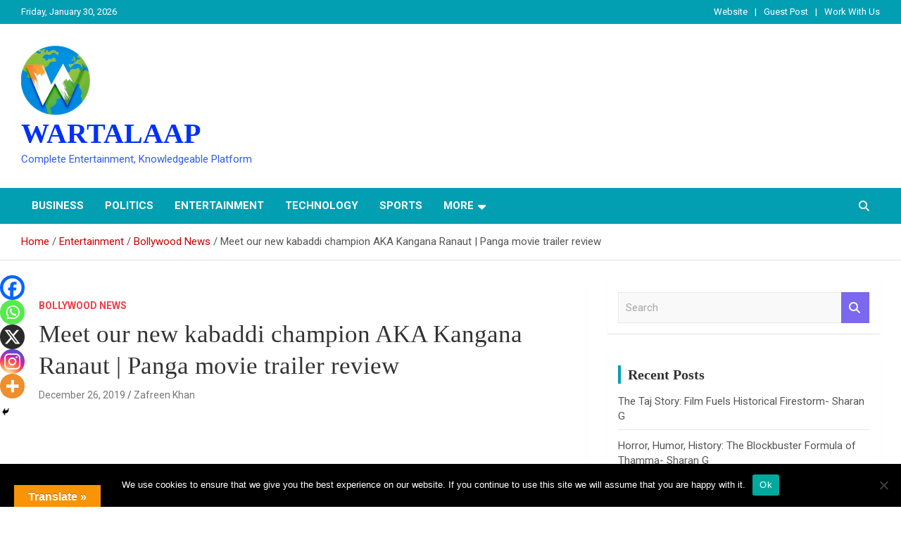

--- FILE ---
content_type: text/html; charset=UTF-8
request_url: https://wartalaap.com/kabaddi-champion/
body_size: 41599
content:
<!doctype html>
<html lang="en-US">
<head>
	<meta charset="UTF-8">
	<meta name="viewport" content="width=device-width, initial-scale=1, shrink-to-fit=no">
	<link rel="profile" href="https://gmpg.org/xfn/11">

	<title>Meet our new kabaddi champion AKA Kangana Ranaut | Panga movie trailer review &#8211; WARTALAAP</title>
<meta name='robots' content='max-image-preview:large' />
	<style>img:is([sizes="auto" i], [sizes^="auto," i]) { contain-intrinsic-size: 3000px 1500px }</style>
	<link rel='dns-prefetch' href='//translate.google.com' />
<link rel='dns-prefetch' href='//fonts.googleapis.com' />
<link rel="alternate" type="application/rss+xml" title="WARTALAAP &raquo; Feed" href="https://wartalaap.com/feed/" />
<link rel="alternate" type="application/rss+xml" title="WARTALAAP &raquo; Comments Feed" href="https://wartalaap.com/comments/feed/" />
<link rel="alternate" type="application/rss+xml" title="WARTALAAP &raquo; Meet our new kabaddi champion AKA Kangana Ranaut | Panga movie trailer review Comments Feed" href="https://wartalaap.com/kabaddi-champion/feed/" />
<script type="text/javascript">
/* <![CDATA[ */
window._wpemojiSettings = {"baseUrl":"https:\/\/s.w.org\/images\/core\/emoji\/15.0.3\/72x72\/","ext":".png","svgUrl":"https:\/\/s.w.org\/images\/core\/emoji\/15.0.3\/svg\/","svgExt":".svg","source":{"concatemoji":"https:\/\/wartalaap.com\/wp-includes\/js\/wp-emoji-release.min.js?ver=6.7.2"}};
/*! This file is auto-generated */
!function(i,n){var o,s,e;function c(e){try{var t={supportTests:e,timestamp:(new Date).valueOf()};sessionStorage.setItem(o,JSON.stringify(t))}catch(e){}}function p(e,t,n){e.clearRect(0,0,e.canvas.width,e.canvas.height),e.fillText(t,0,0);var t=new Uint32Array(e.getImageData(0,0,e.canvas.width,e.canvas.height).data),r=(e.clearRect(0,0,e.canvas.width,e.canvas.height),e.fillText(n,0,0),new Uint32Array(e.getImageData(0,0,e.canvas.width,e.canvas.height).data));return t.every(function(e,t){return e===r[t]})}function u(e,t,n){switch(t){case"flag":return n(e,"\ud83c\udff3\ufe0f\u200d\u26a7\ufe0f","\ud83c\udff3\ufe0f\u200b\u26a7\ufe0f")?!1:!n(e,"\ud83c\uddfa\ud83c\uddf3","\ud83c\uddfa\u200b\ud83c\uddf3")&&!n(e,"\ud83c\udff4\udb40\udc67\udb40\udc62\udb40\udc65\udb40\udc6e\udb40\udc67\udb40\udc7f","\ud83c\udff4\u200b\udb40\udc67\u200b\udb40\udc62\u200b\udb40\udc65\u200b\udb40\udc6e\u200b\udb40\udc67\u200b\udb40\udc7f");case"emoji":return!n(e,"\ud83d\udc26\u200d\u2b1b","\ud83d\udc26\u200b\u2b1b")}return!1}function f(e,t,n){var r="undefined"!=typeof WorkerGlobalScope&&self instanceof WorkerGlobalScope?new OffscreenCanvas(300,150):i.createElement("canvas"),a=r.getContext("2d",{willReadFrequently:!0}),o=(a.textBaseline="top",a.font="600 32px Arial",{});return e.forEach(function(e){o[e]=t(a,e,n)}),o}function t(e){var t=i.createElement("script");t.src=e,t.defer=!0,i.head.appendChild(t)}"undefined"!=typeof Promise&&(o="wpEmojiSettingsSupports",s=["flag","emoji"],n.supports={everything:!0,everythingExceptFlag:!0},e=new Promise(function(e){i.addEventListener("DOMContentLoaded",e,{once:!0})}),new Promise(function(t){var n=function(){try{var e=JSON.parse(sessionStorage.getItem(o));if("object"==typeof e&&"number"==typeof e.timestamp&&(new Date).valueOf()<e.timestamp+604800&&"object"==typeof e.supportTests)return e.supportTests}catch(e){}return null}();if(!n){if("undefined"!=typeof Worker&&"undefined"!=typeof OffscreenCanvas&&"undefined"!=typeof URL&&URL.createObjectURL&&"undefined"!=typeof Blob)try{var e="postMessage("+f.toString()+"("+[JSON.stringify(s),u.toString(),p.toString()].join(",")+"));",r=new Blob([e],{type:"text/javascript"}),a=new Worker(URL.createObjectURL(r),{name:"wpTestEmojiSupports"});return void(a.onmessage=function(e){c(n=e.data),a.terminate(),t(n)})}catch(e){}c(n=f(s,u,p))}t(n)}).then(function(e){for(var t in e)n.supports[t]=e[t],n.supports.everything=n.supports.everything&&n.supports[t],"flag"!==t&&(n.supports.everythingExceptFlag=n.supports.everythingExceptFlag&&n.supports[t]);n.supports.everythingExceptFlag=n.supports.everythingExceptFlag&&!n.supports.flag,n.DOMReady=!1,n.readyCallback=function(){n.DOMReady=!0}}).then(function(){return e}).then(function(){var e;n.supports.everything||(n.readyCallback(),(e=n.source||{}).concatemoji?t(e.concatemoji):e.wpemoji&&e.twemoji&&(t(e.twemoji),t(e.wpemoji)))}))}((window,document),window._wpemojiSettings);
/* ]]> */
</script>
<link rel='stylesheet' id='blockspare-frontend-block-style-css-css' href='https://wartalaap.com/wp-content/plugins/blockspare/dist/style-blocks.css?ver=6.7.2' type='text/css' media='all' />
<style id='wp-emoji-styles-inline-css' type='text/css'>

	img.wp-smiley, img.emoji {
		display: inline !important;
		border: none !important;
		box-shadow: none !important;
		height: 1em !important;
		width: 1em !important;
		margin: 0 0.07em !important;
		vertical-align: -0.1em !important;
		background: none !important;
		padding: 0 !important;
	}
</style>
<link rel='stylesheet' id='wp-block-library-css' href='https://wartalaap.com/wp-includes/css/dist/block-library/style.min.css?ver=6.7.2' type='text/css' media='all' />
<link rel='stylesheet' id='fontawesome-css' href='https://wartalaap.com/wp-content/plugins/blockspare/assets/fontawesome/css/all.css?ver=6.7.2' type='text/css' media='all' />
<style id='superb-addons-animated-heading-style-inline-css' type='text/css'>
.superbaddons-animated-heading-block{overflow:hidden}.superbaddons-animated-heading-block .superb-animated-heading-letter{display:inline-block}

</style>
<style id='superb-addons-author-box-style-inline-css' type='text/css'>
.superbaddons-authorbox{align-items:stretch;border-radius:10px;display:flex;flex-direction:row;gap:20px;padding:40px 20px}.superbaddons-authorbox-alignment-left{justify-content:flex-start}.superbaddons-authorbox-alignment-center{align-items:center;flex-direction:column;gap:0;justify-content:center;text-align:center}.superbaddons-authorbox-alignment-right{flex-direction:row-reverse;text-align:right}.superbaddons-authorbox-left{align-items:center;display:flex;flex:1;max-width:96px}.superbaddons-authorbox-right{flex:1}.superbaddons-authorbox-avatar{border-radius:50%}.superbaddons-authorbox-authorname{color:#444;font-size:32px;font-style:normal;font-weight:800;line-height:40px}.superbaddons-authorbox-authorbio{color:#7c7c7c;font-size:14px;font-style:normal;font-weight:600;line-height:19px}.superbaddons-authorbox-authorbio,.superbaddons-authorbox-authorname{margin:0}.superbaddons-authorbox-social-wrapper{align-items:flex-start;display:flex;flex-direction:row;gap:10px}.superbaddons-authorbox-social-wrapper a{margin-top:15px}

</style>
<style id='superb-addons-ratings-style-inline-css' type='text/css'>
.superbaddongs-ratings-overall-wrapper{display:flex;flex-direction:column}.superbaddons-ratings-overall-label{font-style:normal;font-weight:700}.superbaddons-ratings-overall-rating-wrapper{align-items:center;display:flex;flex-direction:row;gap:12px}.superbaddons-ratings-overall-rating{align-items:center;display:flex;font-style:normal;font-weight:800;gap:5px;line-height:40px}.superbaddons-ratings-stars-icons{display:flex;flex-wrap:wrap;gap:8px;position:relative}.superbaddons-ratings-single-star{align-items:center;display:flex;position:relative}.superbaddons-ratings-single-percentage-star{left:0;overflow:hidden;position:absolute;top:0}.superbaddons-ratings-ratingbar-label{font-weight:700;margin:30px 0 16px}.superbaddons-ratings-ratingbar-bar{border-radius:100px;overflow:hidden;width:100%}.superbaddons-ratings-ratingbar-bar,.superbaddons-ratings-ratingbar-bar-fill{height:10px}.superbaddons-ratings-alignment-center{text-align:center}.superbaddons-ratings-alignment-center .superbaddons-ratings-overall-rating-wrapper{justify-content:center}.superbaddons-ratings-alignment-right{text-align:right}.superbaddons-ratings-alignment-right .superbaddons-ratings-overall-rating-wrapper{flex-direction:row-reverse}

</style>
<style id='superb-addons-table-of-contents-style-inline-css' type='text/css'>
.superbaddons-tableofcontents{display:flex;flex-direction:column}.superbaddons-tableofcontents-alignment-center{align-items:center;text-align:center}.superbaddons-tableofcontents-alignment-right{direction:rtl}.superbaddons-tableofcontents-boxed{border-radius:10px;padding:40px 20px}.superbaddons-tableofcontents-title{font-style:normal;font-weight:800}.superbaddons-tableofcontents-text{font-style:normal;font-weight:600}.superbaddons-tableofcontents-table ol{list-style-position:inside;margin:0;padding:0}.superbaddons-tableofcontents-table ol ol{padding-left:20px}.superbaddons-tableofcontents-alignment-center .superbaddons-tableofcontents-table ol ol{padding-left:0}.superbaddons-tableofcontents-alignment-right .superbaddons-tableofcontents-table ol ol{padding-left:0;padding-right:20px}

</style>
<style id='superb-addons-recent-posts-style-inline-css' type='text/css'>
.superbaddons-recentposts-alignment-center .superbaddons-recentposts-item-inner{flex-direction:column;justify-content:center;text-align:center}.superbaddons-recentposts-alignment-right{direction:rtl}.superbaddons-recentposts-list{list-style:none;margin:0;padding:0}.superbaddons-recentposts-list a{text-decoration:none}.superbaddons-recentposts-list a:active,.superbaddons-recentposts-list a:focus,.superbaddons-recentposts-list a:hover{color:inherit}.superbaddons-recentposts-item{margin-bottom:10px}.superbaddons-recentposts-item:last-of-type{margin-bottom:0}.superbaddons-recentposts-item-inner{align-items:center;display:flex;gap:10px}.superbaddons-recentposts-item-left,.superbaddons-recentposts-item-right{display:flex;flex-direction:column}

</style>
<style id='superb-addons-cover-image-style-inline-css' type='text/css'>
.superbaddons-coverimage-block{overflow:hidden}

</style>
<style id='superb-addons-google-maps-style-inline-css' type='text/css'>
.superbaddons-google-maps-block{overflow:hidden}

</style>
<style id='superb-addons-reveal-button-style-inline-css' type='text/css'>
.superb-addons-reveal-button{box-sizing:border-box;font-size:18px;padding-right:30px;position:relative}.superb-addons-reveal-button-element{background-color:var(--wp--preset--color--primary,#fff);border:1px solid var(--wp--preset--color--primary,#000);border-radius:5px;box-sizing:border-box;color:var(--wp--preset--color--contrast-light,#000);display:inline-block;line-height:1;margin:0;padding:15px 25px;position:relative;text-align:center;text-decoration:none;width:auto;z-index:1}.superb-addons-reveal-button.superb-addons-reveal-button-width-25{width:calc(25% - var(--wp--style--block-gap, .5em)*.75)}.superb-addons-reveal-button.superb-addons-reveal-button-width-50{width:calc(50% - var(--wp--style--block-gap, .5em)*.5)}.superb-addons-reveal-button.superb-addons-reveal-button-width-75{width:calc(75% - var(--wp--style--block-gap, .5em)*.25)}.superb-addons-reveal-button.superb-addons-reveal-button-width-100{flex-basis:100%;width:100%}.superb-has-custom-width .superb-addons-reveal-button-element{width:100%}.superb-addons-reveal-button-has-reveal .superb-addons-reveal-button-element.superb-addons-reveal-button-cta{border-bottom-right-radius:0!important;border-top-right-radius:0!important}.superb-addons-reveal-button-element.superb-addons-reveal-button-revealed{border-color:var(--wp--preset--color--primary,#000);border-style:dashed;display:inline-flex;gap:10px;margin-right:0;-webkit-user-select:all;-moz-user-select:all;user-select:all}.superb-addons-reveal-button-element.superb-addons-reveal-button-revealed,.superb-addons-reveal-button-teaser{align-items:center;background-color:var(--wp--preset--color--contrast-light,#fff);color:var(--wp--preset--color--primary,#000)}.superb-addons-reveal-button-teaser{border:1px dashed #000;border:1px dashed var(--wp--preset--color--primary,#000);border-radius:0 8px 8px 0;box-sizing:border-box;display:none;height:100%;justify-content:flex-end;padding:0 10px;position:absolute;right:0;top:0;-webkit-user-select:none;-moz-user-select:none;user-select:none;width:50%;z-index:0}.superb-addons-reveal-button-has-reveal .superb-addons-reveal-button-teaser{display:flex}.superb-addons-reveal-button .superb-has-teaser-text-color{color:var(--superb-addons-reveal-button-teaser-text)}.superb-addons-reveal-button .superb-has-teaser-background-color{background-color:var(--superb-addons-reveal-button-teaser-background)}.superb-addons-reveal-button:active,.superb-addons-reveal-button:focus,.superb-addons-reveal-button:hover{text-decoration:none}.superb-addons-reveal-button-element button{align-items:center;background:none;border:none;color:inherit;cursor:pointer;display:inline-flex;font-family:inherit;font-size:18px;font-weight:inherit;margin:0;padding:0;text-align:center;text-decoration:none;-webkit-user-select:none;-moz-user-select:none;user-select:none}

</style>
<style id='classic-theme-styles-inline-css' type='text/css'>
/*! This file is auto-generated */
.wp-block-button__link{color:#fff;background-color:#32373c;border-radius:9999px;box-shadow:none;text-decoration:none;padding:calc(.667em + 2px) calc(1.333em + 2px);font-size:1.125em}.wp-block-file__button{background:#32373c;color:#fff;text-decoration:none}
</style>
<style id='global-styles-inline-css' type='text/css'>
:root{--wp--preset--aspect-ratio--square: 1;--wp--preset--aspect-ratio--4-3: 4/3;--wp--preset--aspect-ratio--3-4: 3/4;--wp--preset--aspect-ratio--3-2: 3/2;--wp--preset--aspect-ratio--2-3: 2/3;--wp--preset--aspect-ratio--16-9: 16/9;--wp--preset--aspect-ratio--9-16: 9/16;--wp--preset--color--black: #000000;--wp--preset--color--cyan-bluish-gray: #abb8c3;--wp--preset--color--white: #ffffff;--wp--preset--color--pale-pink: #f78da7;--wp--preset--color--vivid-red: #cf2e2e;--wp--preset--color--luminous-vivid-orange: #ff6900;--wp--preset--color--luminous-vivid-amber: #fcb900;--wp--preset--color--light-green-cyan: #7bdcb5;--wp--preset--color--vivid-green-cyan: #00d084;--wp--preset--color--pale-cyan-blue: #8ed1fc;--wp--preset--color--vivid-cyan-blue: #0693e3;--wp--preset--color--vivid-purple: #9b51e0;--wp--preset--gradient--vivid-cyan-blue-to-vivid-purple: linear-gradient(135deg,rgba(6,147,227,1) 0%,rgb(155,81,224) 100%);--wp--preset--gradient--light-green-cyan-to-vivid-green-cyan: linear-gradient(135deg,rgb(122,220,180) 0%,rgb(0,208,130) 100%);--wp--preset--gradient--luminous-vivid-amber-to-luminous-vivid-orange: linear-gradient(135deg,rgba(252,185,0,1) 0%,rgba(255,105,0,1) 100%);--wp--preset--gradient--luminous-vivid-orange-to-vivid-red: linear-gradient(135deg,rgba(255,105,0,1) 0%,rgb(207,46,46) 100%);--wp--preset--gradient--very-light-gray-to-cyan-bluish-gray: linear-gradient(135deg,rgb(238,238,238) 0%,rgb(169,184,195) 100%);--wp--preset--gradient--cool-to-warm-spectrum: linear-gradient(135deg,rgb(74,234,220) 0%,rgb(151,120,209) 20%,rgb(207,42,186) 40%,rgb(238,44,130) 60%,rgb(251,105,98) 80%,rgb(254,248,76) 100%);--wp--preset--gradient--blush-light-purple: linear-gradient(135deg,rgb(255,206,236) 0%,rgb(152,150,240) 100%);--wp--preset--gradient--blush-bordeaux: linear-gradient(135deg,rgb(254,205,165) 0%,rgb(254,45,45) 50%,rgb(107,0,62) 100%);--wp--preset--gradient--luminous-dusk: linear-gradient(135deg,rgb(255,203,112) 0%,rgb(199,81,192) 50%,rgb(65,88,208) 100%);--wp--preset--gradient--pale-ocean: linear-gradient(135deg,rgb(255,245,203) 0%,rgb(182,227,212) 50%,rgb(51,167,181) 100%);--wp--preset--gradient--electric-grass: linear-gradient(135deg,rgb(202,248,128) 0%,rgb(113,206,126) 100%);--wp--preset--gradient--midnight: linear-gradient(135deg,rgb(2,3,129) 0%,rgb(40,116,252) 100%);--wp--preset--font-size--small: 13px;--wp--preset--font-size--medium: 20px;--wp--preset--font-size--large: 36px;--wp--preset--font-size--x-large: 42px;--wp--preset--spacing--20: 0.44rem;--wp--preset--spacing--30: 0.67rem;--wp--preset--spacing--40: 1rem;--wp--preset--spacing--50: 1.5rem;--wp--preset--spacing--60: 2.25rem;--wp--preset--spacing--70: 3.38rem;--wp--preset--spacing--80: 5.06rem;--wp--preset--shadow--natural: 6px 6px 9px rgba(0, 0, 0, 0.2);--wp--preset--shadow--deep: 12px 12px 50px rgba(0, 0, 0, 0.4);--wp--preset--shadow--sharp: 6px 6px 0px rgba(0, 0, 0, 0.2);--wp--preset--shadow--outlined: 6px 6px 0px -3px rgba(255, 255, 255, 1), 6px 6px rgba(0, 0, 0, 1);--wp--preset--shadow--crisp: 6px 6px 0px rgba(0, 0, 0, 1);}:where(.is-layout-flex){gap: 0.5em;}:where(.is-layout-grid){gap: 0.5em;}body .is-layout-flex{display: flex;}.is-layout-flex{flex-wrap: wrap;align-items: center;}.is-layout-flex > :is(*, div){margin: 0;}body .is-layout-grid{display: grid;}.is-layout-grid > :is(*, div){margin: 0;}:where(.wp-block-columns.is-layout-flex){gap: 2em;}:where(.wp-block-columns.is-layout-grid){gap: 2em;}:where(.wp-block-post-template.is-layout-flex){gap: 1.25em;}:where(.wp-block-post-template.is-layout-grid){gap: 1.25em;}.has-black-color{color: var(--wp--preset--color--black) !important;}.has-cyan-bluish-gray-color{color: var(--wp--preset--color--cyan-bluish-gray) !important;}.has-white-color{color: var(--wp--preset--color--white) !important;}.has-pale-pink-color{color: var(--wp--preset--color--pale-pink) !important;}.has-vivid-red-color{color: var(--wp--preset--color--vivid-red) !important;}.has-luminous-vivid-orange-color{color: var(--wp--preset--color--luminous-vivid-orange) !important;}.has-luminous-vivid-amber-color{color: var(--wp--preset--color--luminous-vivid-amber) !important;}.has-light-green-cyan-color{color: var(--wp--preset--color--light-green-cyan) !important;}.has-vivid-green-cyan-color{color: var(--wp--preset--color--vivid-green-cyan) !important;}.has-pale-cyan-blue-color{color: var(--wp--preset--color--pale-cyan-blue) !important;}.has-vivid-cyan-blue-color{color: var(--wp--preset--color--vivid-cyan-blue) !important;}.has-vivid-purple-color{color: var(--wp--preset--color--vivid-purple) !important;}.has-black-background-color{background-color: var(--wp--preset--color--black) !important;}.has-cyan-bluish-gray-background-color{background-color: var(--wp--preset--color--cyan-bluish-gray) !important;}.has-white-background-color{background-color: var(--wp--preset--color--white) !important;}.has-pale-pink-background-color{background-color: var(--wp--preset--color--pale-pink) !important;}.has-vivid-red-background-color{background-color: var(--wp--preset--color--vivid-red) !important;}.has-luminous-vivid-orange-background-color{background-color: var(--wp--preset--color--luminous-vivid-orange) !important;}.has-luminous-vivid-amber-background-color{background-color: var(--wp--preset--color--luminous-vivid-amber) !important;}.has-light-green-cyan-background-color{background-color: var(--wp--preset--color--light-green-cyan) !important;}.has-vivid-green-cyan-background-color{background-color: var(--wp--preset--color--vivid-green-cyan) !important;}.has-pale-cyan-blue-background-color{background-color: var(--wp--preset--color--pale-cyan-blue) !important;}.has-vivid-cyan-blue-background-color{background-color: var(--wp--preset--color--vivid-cyan-blue) !important;}.has-vivid-purple-background-color{background-color: var(--wp--preset--color--vivid-purple) !important;}.has-black-border-color{border-color: var(--wp--preset--color--black) !important;}.has-cyan-bluish-gray-border-color{border-color: var(--wp--preset--color--cyan-bluish-gray) !important;}.has-white-border-color{border-color: var(--wp--preset--color--white) !important;}.has-pale-pink-border-color{border-color: var(--wp--preset--color--pale-pink) !important;}.has-vivid-red-border-color{border-color: var(--wp--preset--color--vivid-red) !important;}.has-luminous-vivid-orange-border-color{border-color: var(--wp--preset--color--luminous-vivid-orange) !important;}.has-luminous-vivid-amber-border-color{border-color: var(--wp--preset--color--luminous-vivid-amber) !important;}.has-light-green-cyan-border-color{border-color: var(--wp--preset--color--light-green-cyan) !important;}.has-vivid-green-cyan-border-color{border-color: var(--wp--preset--color--vivid-green-cyan) !important;}.has-pale-cyan-blue-border-color{border-color: var(--wp--preset--color--pale-cyan-blue) !important;}.has-vivid-cyan-blue-border-color{border-color: var(--wp--preset--color--vivid-cyan-blue) !important;}.has-vivid-purple-border-color{border-color: var(--wp--preset--color--vivid-purple) !important;}.has-vivid-cyan-blue-to-vivid-purple-gradient-background{background: var(--wp--preset--gradient--vivid-cyan-blue-to-vivid-purple) !important;}.has-light-green-cyan-to-vivid-green-cyan-gradient-background{background: var(--wp--preset--gradient--light-green-cyan-to-vivid-green-cyan) !important;}.has-luminous-vivid-amber-to-luminous-vivid-orange-gradient-background{background: var(--wp--preset--gradient--luminous-vivid-amber-to-luminous-vivid-orange) !important;}.has-luminous-vivid-orange-to-vivid-red-gradient-background{background: var(--wp--preset--gradient--luminous-vivid-orange-to-vivid-red) !important;}.has-very-light-gray-to-cyan-bluish-gray-gradient-background{background: var(--wp--preset--gradient--very-light-gray-to-cyan-bluish-gray) !important;}.has-cool-to-warm-spectrum-gradient-background{background: var(--wp--preset--gradient--cool-to-warm-spectrum) !important;}.has-blush-light-purple-gradient-background{background: var(--wp--preset--gradient--blush-light-purple) !important;}.has-blush-bordeaux-gradient-background{background: var(--wp--preset--gradient--blush-bordeaux) !important;}.has-luminous-dusk-gradient-background{background: var(--wp--preset--gradient--luminous-dusk) !important;}.has-pale-ocean-gradient-background{background: var(--wp--preset--gradient--pale-ocean) !important;}.has-electric-grass-gradient-background{background: var(--wp--preset--gradient--electric-grass) !important;}.has-midnight-gradient-background{background: var(--wp--preset--gradient--midnight) !important;}.has-small-font-size{font-size: var(--wp--preset--font-size--small) !important;}.has-medium-font-size{font-size: var(--wp--preset--font-size--medium) !important;}.has-large-font-size{font-size: var(--wp--preset--font-size--large) !important;}.has-x-large-font-size{font-size: var(--wp--preset--font-size--x-large) !important;}
:where(.wp-block-post-template.is-layout-flex){gap: 1.25em;}:where(.wp-block-post-template.is-layout-grid){gap: 1.25em;}
:where(.wp-block-columns.is-layout-flex){gap: 2em;}:where(.wp-block-columns.is-layout-grid){gap: 2em;}
:root :where(.wp-block-pullquote){font-size: 1.5em;line-height: 1.6;}
</style>
<link rel='stylesheet' id='contact-form-7-css' href='https://wartalaap.com/wp-content/plugins/contact-form-7/includes/css/styles.css?ver=5.9.8' type='text/css' media='all' />
<link rel='stylesheet' id='cookie-notice-front-css' href='https://wartalaap.com/wp-content/plugins/cookie-notice/css/front.min.css?ver=2.5.5' type='text/css' media='all' />
<link rel='stylesheet' id='google-language-translator-css' href='https://wartalaap.com/wp-content/plugins/google-language-translator/css/style.css?ver=6.0.20' type='text/css' media='' />
<link rel='stylesheet' id='glt-toolbar-styles-css' href='https://wartalaap.com/wp-content/plugins/google-language-translator/css/toolbar.css?ver=6.0.20' type='text/css' media='' />
<link rel='stylesheet' id='superb-addons-patterns-css' href='https://wartalaap.com/wp-content/plugins/superb-blocks/assets/css/patterns.min.css?ver=3.3.2' type='text/css' media='all' />
<link rel='stylesheet' id='superb-addons-enhancements-css' href='https://wartalaap.com/wp-content/plugins/superb-blocks/assets/css/enhancements.min.css?ver=3.3.2' type='text/css' media='all' />
<link rel='stylesheet' id='bootstrap-style-css' href='https://wartalaap.com/wp-content/themes/newscard/assets/library/bootstrap/css/bootstrap.min.css?ver=4.0.0' type='text/css' media='all' />
<link rel='stylesheet' id='font-awesome-style-css' href='https://wartalaap.com/wp-content/themes/newscard/assets/library/font-awesome/css/all.min.css?ver=6.7.2' type='text/css' media='all' />
<link rel='stylesheet' id='newscard-google-fonts-css' href='//fonts.googleapis.com/css?family=Roboto%3A100%2C300%2C300i%2C400%2C400i%2C500%2C500i%2C700%2C700i&#038;ver=6.7.2' type='text/css' media='all' />
<link rel='stylesheet' id='newscard-style-css' href='https://wartalaap.com/wp-content/themes/newscard/style.css?ver=6.7.2' type='text/css' media='all' />
<link rel='stylesheet' id='heateor_sss_frontend_css-css' href='https://wartalaap.com/wp-content/plugins/sassy-social-share/public/css/sassy-social-share-public.css?ver=3.3.70' type='text/css' media='all' />
<style id='heateor_sss_frontend_css-inline-css' type='text/css'>
.heateor_sss_button_instagram span.heateor_sss_svg,a.heateor_sss_instagram span.heateor_sss_svg{background:radial-gradient(circle at 30% 107%,#fdf497 0,#fdf497 5%,#fd5949 45%,#d6249f 60%,#285aeb 90%)}.heateor_sss_horizontal_sharing .heateor_sss_svg,.heateor_sss_standard_follow_icons_container .heateor_sss_svg{color:#fff;border-width:0px;border-style:solid;border-color:transparent}.heateor_sss_horizontal_sharing .heateorSssTCBackground{color:#666}.heateor_sss_horizontal_sharing span.heateor_sss_svg:hover,.heateor_sss_standard_follow_icons_container span.heateor_sss_svg:hover{border-color:transparent;}.heateor_sss_vertical_sharing span.heateor_sss_svg,.heateor_sss_floating_follow_icons_container span.heateor_sss_svg{color:#fff;border-width:0px;border-style:solid;border-color:transparent;}.heateor_sss_vertical_sharing .heateorSssTCBackground{color:#666;}.heateor_sss_vertical_sharing span.heateor_sss_svg:hover,.heateor_sss_floating_follow_icons_container span.heateor_sss_svg:hover{border-color:transparent;}
</style>
<script type="text/javascript" src="https://wartalaap.com/wp-includes/js/jquery/jquery.min.js?ver=3.7.1" id="jquery-core-js"></script>
<script type="text/javascript" src="https://wartalaap.com/wp-includes/js/jquery/jquery-migrate.min.js?ver=3.4.1" id="jquery-migrate-js"></script>
<script type="text/javascript" src="https://wartalaap.com/wp-content/plugins/blockspare/assets/js/countup/waypoints.min.js?ver=6.7.2" id="waypoint-js"></script>
<script type="text/javascript" src="https://wartalaap.com/wp-content/plugins/blockspare/assets/js/countup/jquery.counterup.min.js?ver=1" id="countup-js"></script>
<!--[if lt IE 9]>
<script type="text/javascript" src="https://wartalaap.com/wp-content/themes/newscard/assets/js/html5.js?ver=3.7.3" id="html5-js"></script>
<![endif]-->
<link rel="https://api.w.org/" href="https://wartalaap.com/wp-json/" /><link rel="alternate" title="JSON" type="application/json" href="https://wartalaap.com/wp-json/wp/v2/posts/3014" /><link rel="EditURI" type="application/rsd+xml" title="RSD" href="https://wartalaap.com/xmlrpc.php?rsd" />
<meta name="generator" content="WordPress 6.7.2" />
<link rel="canonical" href="https://wartalaap.com/kabaddi-champion/" />
<link rel='shortlink' href='https://wartalaap.com/?p=3014' />
<link rel="alternate" title="oEmbed (JSON)" type="application/json+oembed" href="https://wartalaap.com/wp-json/oembed/1.0/embed?url=https%3A%2F%2Fwartalaap.com%2Fkabaddi-champion%2F" />
<link rel="alternate" title="oEmbed (XML)" type="text/xml+oembed" href="https://wartalaap.com/wp-json/oembed/1.0/embed?url=https%3A%2F%2Fwartalaap.com%2Fkabaddi-champion%2F&#038;format=xml" />

		<!-- GA Google Analytics @ https://m0n.co/ga -->
		<script async src="https://www.googletagmanager.com/gtag/js?id=UA-161436731-1"></script>
		<script>
			window.dataLayer = window.dataLayer || [];
			function gtag(){dataLayer.push(arguments);}
			gtag('js', new Date());
			gtag('config', 'UA-161436731-1');
		</script>

	<style>#google_language_translator{width:auto!important;}div.skiptranslate.goog-te-gadget{display:inline!important;}.goog-tooltip{display: none!important;}.goog-tooltip:hover{display: none!important;}.goog-text-highlight{background-color:transparent!important;border:none!important;box-shadow:none!important;}#google_language_translator select.goog-te-combo{color:#32373c;}#flags{display:none;}div.skiptranslate{display:none!important;}body{top:0px!important;}#goog-gt-{display:none!important;}font font{background-color:transparent!important;box-shadow:none!important;position:initial!important;}#glt-translate-trigger{left:20px;right:auto;}#glt-translate-trigger > span{color:#ffffff;}#glt-translate-trigger{background:#f89406;}.goog-te-gadget .goog-te-combo{width:100%;}</style><script data-ad-client="ca-pub-1632800841192955" async src="https://pagead2.googlesyndication.com/pagead/js/adsbygoogle.js"></script><link rel="pingback" href="https://wartalaap.com/xmlrpc.php"><style type="text/css">.recentcomments a{display:inline !important;padding:0 !important;margin:0 !important;}</style>		<style type="text/css">
					.site-title a,
			.site-description {
				color: #0031f7;
			}
				</style>
		<style type="text/css" id="custom-background-css">
body.custom-background { background-color: #ffffff; }
</style>
	<link rel="icon" href="https://wartalaap.com/wp-content/uploads/2020/05/cropped-logowarta-1-32x32.png" sizes="32x32" />
<link rel="icon" href="https://wartalaap.com/wp-content/uploads/2020/05/cropped-logowarta-1-192x192.png" sizes="192x192" />
<link rel="apple-touch-icon" href="https://wartalaap.com/wp-content/uploads/2020/05/cropped-logowarta-1-180x180.png" />
<meta name="msapplication-TileImage" content="https://wartalaap.com/wp-content/uploads/2020/05/cropped-logowarta-1-270x270.png" />
		<style type="text/css" id="wp-custom-css">
			/*** Top Bar ***/
.info-bar {
    background-color: #029FB2;
}

.info-bar ul li, .info-bar .social-profiles ul li a, .info-bar .infobar-links ul li a {
    color: #fff;
}


/*** Nav Bar BG Color ***/
.navigation-bar {
    background-color: #029FB2!important;
}

/*** Home - Titles ***/
h3.stories-title, .stories-title {
    border-left: 4px solid #029FB2;
}

/*** Home - Post Titles ***/
.post-boxed .entry-title, .post-block .entry-title, .post-boxed.main-post.inlined .entry-title {
    font-weight: 400;
}

/*** Home - Widget Titles ***/
.widget-title {
	border-left: 4px solid #029FB2;
}


/*** Home - Just Img ***/
.post-img-wrap .entry-meta .cat-links a {
    background-color: mediumslateblue;
}

/*** Home - Img + Title ***/
.post-img-wrap + .entry-header .entry-meta .cat-links a {
	background-color: #ef3f49;
}

/*** Home - Cat Text ***/
.entry-meta .cat-links a {
	color: #ef3f49;
}

/*** Home - Search Button ***/
.btn-theme {
	background-color: mediumslateblue;
}

/*** Single Posts - Body & Title ***/
.entry-content p {
    line-height: 1.8;
    margin-bottom: 15px;
    font-family: poppins;
	  font-weight:300;
		color: #000;
    font-size: 1em;
}

.entry-header h1.entry-title {
    font-size: 35px;
    font-weight: 500;
    color: #333333;
    margin: 0 0 10px;
    font-family: lato;
}
h1, h2, h3, h4, h5, h6 {
		font-family: lato;
}

/*** Category Page Post Title***/

.entry-header h2.entry-title {
    font-size: 20px;
		line-height: 1.3em;
		font-weight: 500;
	color: #333333; }

/*** Sidebar ***/
.post-boxed.inlined .entry-title, .post-block .entry-title {
    line-height: 1.2;
    font-weight: 400;
    font-size: 17px;
}

.post-col .entry-meta .cat-links a {
    font-weight: 400;
    font-size: 12px;
}
/*** Mobile Nav Bar ***/
@media (max-width: 767px) {
.navigation-bar {
    background-color: #029FB2;
}
}
		</style>
		</head>

<body class="post-template-default single single-post postid-3014 single-format-standard custom-background wp-custom-logo theme-body cookies-not-set group-blog">

<div id="page" class="site">
	<a class="skip-link screen-reader-text" href="#content">Skip to content</a>
	
	<header id="masthead" class="site-header">
					<div class="info-bar infobar-links-on">
				<div class="container">
					<div class="row gutter-10">
						<div class="col col-sm contact-section">
							<div class="date">
								<ul><li>Friday, January 30, 2026</li></ul>
							</div>
						</div><!-- .contact-section -->

													<div class="col-md-auto infobar-links order-md-2">
								<button class="infobar-links-menu-toggle">Responsive Menu</button>
								<ul class="clearfix"><li id="menu-item-11018" class="menu-item menu-item-type-custom menu-item-object-custom menu-item-home menu-item-11018"><a href="https://wartalaap.com/">Website</a></li>
<li id="menu-item-11019" class="menu-item menu-item-type-custom menu-item-object-custom menu-item-11019"><a href="https://wartalaap.com/write-for-us/#">Guest Post</a></li>
<li id="menu-item-11020" class="menu-item menu-item-type-custom menu-item-object-custom menu-item-11020"><a href="https://wartalaap.com/write-for-us/#">Work With Us</a></li>
</ul>							</div><!-- .infobar-links -->
											</div><!-- .row -->
          		</div><!-- .container -->
        	</div><!-- .infobar -->
        		<nav class="navbar navbar-expand-lg d-block">
			<div class="navbar-head header-overlay-light" >
				<div class="container">
					<div class="row navbar-head-row align-items-center">
						<div class="col-lg-4">
							<div class="site-branding navbar-brand">
								<a href="https://wartalaap.com/" class="custom-logo-link" rel="home"><img width="99" height="100" src="https://wartalaap.com/wp-content/uploads/2025/08/cropped-cropped-cropped-cropped-Untitled-design-27-3.png" class="custom-logo" alt="WARTALAAP" decoding="async" /></a>									<h2 class="site-title"><a href="https://wartalaap.com/" rel="home">WARTALAAP</a></h2>
																	<p class="site-description">Complete Entertainment, Knowledgeable Platform</p>
															</div><!-- .site-branding .navbar-brand -->
						</div>
											</div><!-- .row -->
				</div><!-- .container -->
			</div><!-- .navbar-head -->
			<div class="navigation-bar">
				<div class="navigation-bar-top">
					<div class="container">
						<button class="navbar-toggler menu-toggle" type="button" data-toggle="collapse" data-target="#navbarCollapse" aria-controls="navbarCollapse" aria-expanded="false" aria-label="Toggle navigation"></button>
						<span class="search-toggle"></span>
					</div><!-- .container -->
					<div class="search-bar">
						<div class="container">
							<div class="search-block off">
								<form action="https://wartalaap.com/" method="get" class="search-form">
	<label class="assistive-text"> Search </label>
	<div class="input-group">
		<input type="search" value="" placeholder="Search" class="form-control s" name="s">
		<div class="input-group-prepend">
			<button class="btn btn-theme">Search</button>
		</div>
	</div>
</form><!-- .search-form -->
							</div><!-- .search-box -->
						</div><!-- .container -->
					</div><!-- .search-bar -->
				</div><!-- .navigation-bar-top -->
				<div class="navbar-main">
					<div class="container">
						<div class="collapse navbar-collapse" id="navbarCollapse">
							<div id="site-navigation" class="main-navigation nav-uppercase" role="navigation">
								<ul class="nav-menu navbar-nav d-lg-block"><li id="menu-item-8383" class="menu-item menu-item-type-taxonomy menu-item-object-category menu-item-8383"><a href="https://wartalaap.com/category/business/">Business</a></li>
<li id="menu-item-10872" class="menu-item menu-item-type-taxonomy menu-item-object-category menu-item-10872"><a href="https://wartalaap.com/category/investment/">politics</a></li>
<li id="menu-item-10871" class="menu-item menu-item-type-taxonomy menu-item-object-category current-post-ancestor menu-item-10871"><a href="https://wartalaap.com/category/entertainment/">Entertainment</a></li>
<li id="menu-item-10874" class="menu-item menu-item-type-taxonomy menu-item-object-category menu-item-10874"><a href="https://wartalaap.com/category/techtechnology/">Technology</a></li>
<li id="menu-item-10873" class="menu-item menu-item-type-taxonomy menu-item-object-category menu-item-10873"><a href="https://wartalaap.com/category/sports/">Sports</a></li>
<li id="menu-item-10875" class="menu-item menu-item-type-custom menu-item-object-custom menu-item-has-children menu-item-10875"><a href="#">More</a>
<ul class="sub-menu">
	<li id="menu-item-10879" class="menu-item menu-item-type-post_type menu-item-object-page menu-item-10879"><a href="https://wartalaap.com/contact/">Contact Us</a></li>
	<li id="menu-item-10877" class="menu-item menu-item-type-post_type menu-item-object-page menu-item-10877"><a href="https://wartalaap.com/about-us/">About Us!</a></li>
	<li id="menu-item-10876" class="menu-item menu-item-type-post_type menu-item-object-page menu-item-10876"><a href="https://wartalaap.com/privacy-policy/">Privacy Policy</a></li>
	<li id="menu-item-10878" class="menu-item menu-item-type-post_type menu-item-object-page menu-item-10878"><a href="https://wartalaap.com/write-for-us/">GUEST POST</a></li>
</ul>
</li>
</ul>							</div><!-- #site-navigation .main-navigation -->
						</div><!-- .navbar-collapse -->
						<div class="nav-search">
							<span class="search-toggle"></span>
						</div><!-- .nav-search -->
					</div><!-- .container -->
				</div><!-- .navbar-main -->
			</div><!-- .navigation-bar -->
		</nav><!-- .navbar -->

		
		
					<div id="breadcrumb">
				<div class="container">
					<div role="navigation" aria-label="Breadcrumbs" class="breadcrumb-trail breadcrumbs" itemprop="breadcrumb"><ul class="trail-items" itemscope itemtype="http://schema.org/BreadcrumbList"><meta name="numberOfItems" content="4" /><meta name="itemListOrder" content="Ascending" /><li itemprop="itemListElement" itemscope itemtype="http://schema.org/ListItem" class="trail-item trail-begin"><a href="https://wartalaap.com/" rel="home" itemprop="item"><span itemprop="name">Home</span></a><meta itemprop="position" content="1" /></li><li itemprop="itemListElement" itemscope itemtype="http://schema.org/ListItem" class="trail-item"><a href="https://wartalaap.com/category/entertainment/" itemprop="item"><span itemprop="name">Entertainment</span></a><meta itemprop="position" content="2" /></li><li itemprop="itemListElement" itemscope itemtype="http://schema.org/ListItem" class="trail-item"><a href="https://wartalaap.com/category/entertainment/bollywood-news/" itemprop="item"><span itemprop="name">Bollywood News</span></a><meta itemprop="position" content="3" /></li><li itemprop="itemListElement" itemscope itemtype="http://schema.org/ListItem" class="trail-item trail-end"><span itemprop="name">Meet our new kabaddi champion AKA Kangana Ranaut | Panga movie trailer review</span><meta itemprop="position" content="4" /></li></ul></div>				</div>
			</div><!-- .breadcrumb -->
			</header><!-- #masthead -->
	<div id="content" class="site-content ">
		<div class="container">
							<div class="row justify-content-center site-content-row">
			<div id="primary" class="col-lg-8 content-area">		<main id="main" class="site-main">

				<div class="post-3014 post type-post status-publish format-standard hentry category-bollywood-news tag-2018-kabaddi-champion-team tag-2018-pro-kabaddi-champion-team tag-2019-kabaddi-champion-team tag-about-kabaddi-champion tag-actress-kangana-ranaut-age tag-age-of-kangana-ranaut tag-asian-kabaddi-champion tag-asian-kabaddi-champion-2018 tag-bengali-movie-panga-nibi-na-sala tag-bongo-movie-panga-lugome tag-cartoon-movie-panga-gang tag-chakka-panja-full-movie tag-chakka-panja-movie tag-chakka-panja-movie-song tag-champion-kabaddi-competition tag-champion-of-kabaddi tag-champion-of-kabaddi-season-6 tag-chhakka-panja-full-movie tag-chhakka-panja-movie tag-herogiri-movie-panga-mp3-song-download tag-hindi-movie-panghat tag-indian-kabaddi-champion tag-international-kabaddi-champion tag-international-kabaddi-champions-list tag-jassi-gill-panga-movie tag-kabaddi-all-champions tag-kabaddi-asian-games-2018 tag-kabaddi-champion tag-kabaddi-champion-2018 tag-kabaddi-champion-2019 tag-kabaddi-champion-com tag-kabaddi-champion-dubai tag-kabaddi-champion-dubai-2018 tag-kabaddi-champion-dubai-schedule tag-kabaddi-champion-image tag-kabaddi-champion-in-asian-games-2018 tag-kabaddi-champion-in-india tag-kabaddi-champion-in-mumbai tag-kabaddi-champion-kangana-ranaut tag-kabaddi-champion-league tag-kabaddi-champion-league-2018 tag-kabaddi-champion-list tag-kabaddi-champion-live tag-kabaddi-champion-match tag-kabaddi-champion-movie tag-kabaddi-champion-name tag-kabaddi-champion-new tag-kabaddi-champion-of-2017 tag-kabaddi-champion-of-2018 tag-kabaddi-champion-of-india tag-kabaddi-champion-photo tag-kabaddi-champion-player tag-kabaddi-champion-pradeep-narwal tag-kabaddi-champion-rohit tag-kabaddi-champion-season-6 tag-kabaddi-champion-season-7 tag-kabaddi-champion-skill tag-kabaddi-champion-song tag-kabaddi-champion-team tag-kabaddi-champion-trophy-2018 tag-kabaddi-champion-usharani tag-kabaddi-champion-video tag-kabaddi-champion-youtube tag-kabaddi-champions-bengaluru-bulls tag-kabaddi-champions-cup tag-kabaddi-champions-in-kapil-sharma-show tag-kabaddi-champions-trophy tag-kabaddi-championship tag-kabaddi-championship-2018 tag-kabaddi-championship-2019 tag-kabaddi-championship-2020 tag-kabaddi-championship-logo tag-kabaddi-championship-winners tag-kabaddi-cup-uk tag-kabaddi-cup-umranangal tag-kabaddi-cup-union-city tag-kabaddi-cup-united tag-kabaddi-cup-up tag-kabaddi-cup-usa tag-kabaddi-cup-usa-2018 tag-kabaddi-cup-usa-2019 tag-kabaddi-cup-usa-india tag-kabaddi-defending-champion tag-kabaddi-final-champion tag-kabaddi-in-champion tag-kabaddi-ka-champion tag-kabaddi-ka-champion-kaun-hai tag-kabaddi-kabaddi-champion tag-kabaddi-ke-champion tag-kabaddi-khela-champion tag-kabaddi-masters-champion tag-kabaddi-masters-dubai-champion tag-kabaddi-national-champion tag-kabaddi-patna-pirates-champion tag-kabaddi-title-winner tag-kabaddi-toss-winner tag-kabaddi-toss-winner-today tag-kabaddi-tournament-winner tag-kabaddi-winner-team tag-kabaddi-winner-team-2018 tag-kabaddi-winner-team-2019 tag-kabaddi-winner-team-list tag-kabaddi-winner-today tag-kabaddi-winner-yesterday tag-kabaddi-world-champion tag-kabaddi-world-champion-2017 tag-kabaddi-world-champion-2018 tag-kabaddi-world-champion-2019 tag-kabaddi-world-champion-list tag-kabaddi-world-cup-champion tag-kabaddi-world-cup-champion-2018 tag-kabaddi-world-cup-champion-2019 tag-kabaddi-world-cup-champion-list tag-kabaddi-world-cup-champions tag-kangana-ranaut tag-kangana-ranaut-actress tag-kangana-ranaut-address tag-kangana-ranaut-aditya-pancholi tag-kangana-ranaut-ads tag-kangana-ranaut-age tag-kangana-ranaut-age-2013 tag-kangana-ranaut-age-2016 tag-kangana-ranaut-age-2018 tag-kangana-ranaut-age-and-height tag-kangana-ranaut-age-bio tag-kangana-ranaut-age-biography tag-kangana-ranaut-age-gangster tag-kangana-ranaut-age-height tag-kangana-ranaut-age-in-2019 tag-kangana-ranaut-age-in-gangster tag-kangana-ranaut-age-number tag-kangana-ranaut-age-photos tag-kangana-ranaut-agent tag-kangana-ranaut-all-movie-list tag-kangana-ranaut-and-adhyayan-suman tag-kangana-ranaut-and-her-sister tag-kangana-ranaut-and-hrithik-roshan tag-kangana-ranaut-and-karan-johar tag-kangana-ranaut-and-madhavan-movie tag-kangana-ranaut-and-modi tag-kangana-ranaut-and-rajkumar-new-movie tag-kangana-ranaut-as-jayalalitha tag-kangana-ranaut-as-jayalalithaa tag-kangana-ranaut-as-thalaivi tag-kangana-ranaut-astrosage tag-kangana-ranaut-awards tag-kangana-ranaut-best-movies tag-kangana-ranaut-bharatanatyam tag-kangana-ranaut-biography tag-kangana-ranaut-biography-in-hindi tag-kangana-ranaut-birth tag-kangana-ranaut-birth-chart tag-kangana-ranaut-birth-date tag-kangana-ranaut-bjp tag-kangana-ranaut-blouse-design tag-kangana-ranaut-blue-saree tag-kangana-ranaut-born tag-kangana-ranaut-box-office-analysis tag-kangana-ranaut-box-office-collection tag-kangana-ranaut-brand-endorsements tag-kangana-ranaut-brand-endorsements-list-2019 tag-kangana-ranaut-brother tag-kangana-ranaut-brother-engagement tag-kangana-ranaut-brother-wedding tag-kangana-ranaut-bungalow tag-kangana-ranaut-bungalow-manali tag-kangana-ranaut-caa tag-kangana-ranaut-cannes-saree tag-kangana-ranaut-car tag-kangana-ranaut-career-analysis tag-kangana-ranaut-cast tag-kangana-ranaut-cauvery-calling tag-kangana-ranaut-child tag-kangana-ranaut-childhood tag-kangana-ranaut-childhood-pic tag-kangana-ranaut-choker tag-kangana-ranaut-clothing-brand tag-kangana-ranaut-comedy-movie tag-kangana-ranaut-contact tag-kangana-ranaut-cotton-saree tag-kangana-ranaut-cousins tag-kangana-ranaut-crush tag-kangana-ranaut-curls tag-kangana-ranaut-curly-hair tag-kangana-ranaut-curly-hair-routine tag-kangana-ranaut-current-news tag-kangana-ranaut-dad tag-kangana-ranaut-daily tag-kangana-ranaut-daily-routine tag-kangana-ranaut-dance tag-kangana-ranaut-dance-songs tag-kangana-ranaut-dance-video tag-kangana-ranaut-daughter tag-kangana-ranaut-debut tag-kangana-ranaut-deepika tag-kangana-ranaut-defamation-case tag-kangana-ranaut-dhaakad-release-date tag-kangana-ranaut-dhaakad-teaser tag-kangana-ranaut-dialogue tag-kangana-ranaut-dialogue-tanu-weds-manu tag-kangana-ranaut-diet-plan tag-kangana-ranaut-director-movies tag-kangana-ranaut-dob tag-kangana-ranaut-double-role-movie tag-kangana-ranaut-duplicate tag-kangana-ranaut-dus-ka-dum tag-kangana-ranaut-earnings tag-kangana-ranaut-earrings tag-kangana-ranaut-education tag-kangana-ranaut-education-qualification tag-kangana-ranaut-elder-sister tag-kangana-ranaut-email tag-kangana-ranaut-email-address tag-kangana-ranaut-email-hrithik-roshan tag-kangana-ranaut-email-id tag-kangana-ranaut-emails-hrithik tag-kangana-ranaut-emraan-hashmi-song tag-kangana-ranaut-english tag-kangana-ranaut-english-accent tag-kangana-ranaut-english-interview tag-kangana-ranaut-english-teacher-name tag-kangana-ranaut-english-tutor-name tag-kangana-ranaut-ethnicity tag-kangana-ranaut-face-shape tag-kangana-ranaut-facebook tag-kangana-ranaut-family tag-kangana-ranaut-family-pics tag-kangana-ranaut-fashion tag-kangana-ranaut-fashion-show tag-kangana-ranaut-fashion-style tag-kangana-ranaut-father tag-kangana-ranaut-favourite-food tag-kangana-ranaut-fees tag-kangana-ranaut-feminism tag-kangana-ranaut-film-list tag-kangana-ranaut-films tag-kangana-ranaut-first-crush tag-kangana-ranaut-first-movie-name tag-kangana-ranaut-flops tag-kangana-ranaut-forbes tag-kangana-ranaut-friends tag-kangana-ranaut-from tag-kangana-ranaut-full-movie tag-kangana-ranaut-gallery tag-kangana-ranaut-game tag-kangana-ranaut-gangster tag-kangana-ranaut-gangster-age tag-kangana-ranaut-getting-married tag-kangana-ranaut-ghani-bawri-dress tag-kangana-ranaut-gif tag-kangana-ranaut-global-desi tag-kangana-ranaut-golden-saree tag-kangana-ranaut-got-national-award tag-kangana-ranaut-gown tag-kangana-ranaut-grandfather-name tag-kangana-ranaut-grey-saree tag-kangana-ranaut-gully-boy tag-kangana-ranaut-gym tag-kangana-ranaut-hair tag-kangana-ranaut-hair-style tag-kangana-ranaut-hamara-photos tag-kangana-ranaut-hd-images-manikarnika tag-kangana-ranaut-height tag-kangana-ranaut-height-and-weight tag-kangana-ranaut-heroine tag-kangana-ranaut-hindi-movie tag-kangana-ranaut-history tag-kangana-ranaut-hit-and-flop-movies tag-kangana-ranaut-hit-movies tag-kangana-ranaut-hit-songs tag-kangana-ranaut-hometown tag-kangana-ranaut-horoscope tag-kangana-ranaut-house tag-kangana-ranaut-house-manali tag-kangana-ranaut-house-pics tag-kangana-ranaut-hrithik tag-kangana-ranaut-husband tag-kangana-ranaut-husband-name tag-kangana-ranaut-images tag-kangana-ranaut-images-download tag-kangana-ranaut-imdb tag-kangana-ranaut-in-aap-ki-adalat tag-kangana-ranaut-in-hindi tag-kangana-ranaut-in-jayalalitha tag-kangana-ranaut-in-linen-saree tag-kangana-ranaut-in-saree-pics tag-kangana-ranaut-in-sarees tag-kangana-ranaut-in-silk-saree tag-kangana-ranaut-in-thalaiva tag-kangana-ranaut-in-thalaivi tag-kangana-ranaut-in-yellow-saree tag-kangana-ranaut-income tag-kangana-ranaut-india-today tag-kangana-ranaut-indian-dresses tag-kangana-ranaut-instagram tag-kangana-ranaut-interview tag-kangana-ranaut-is-from tag-kangana-ranaut-is-married tag-kangana-ranaut-isha-yoga tag-kangana-ranaut-jaya tag-kangana-ranaut-jayalalitha tag-kangana-ranaut-jayalalitha-biopic tag-kangana-ranaut-jayalalitha-makeup tag-kangana-ranaut-jayalalitha-memes tag-kangana-ranaut-jayalalitha-trailer tag-kangana-ranaut-jayalalithaa tag-kangana-ranaut-jayalalithaa-biopic tag-kangana-ranaut-jayalalithaa-look tag-kangana-ranaut-jewellery tag-kangana-ranaut-jhansi tag-kangana-ranaut-jhansi-ki-rani tag-kangana-ranaut-jhansi-ki-rani-movie tag-kangana-ranaut-jivani tag-kangana-ranaut-journalist tag-kangana-ranaut-journey tag-kangana-ranaut-judge-mental-hai-kya tag-kangana-ranaut-judgemental tag-kangana-ranaut-julmi-song tag-kangana-ranaut-justin tag-kangana-ranaut-justin-rao tag-kangana-ranaut-ka-ghar tag-kangana-ranaut-ka-new-song tag-kangana-ranaut-ka-song tag-kangana-ranaut-kapil-sharma-show tag-kangana-ranaut-karan-johar tag-kangana-ranaut-katti-batti tag-kangana-ranaut-ki tag-kangana-ranaut-ki-age tag-kangana-ranaut-ki-behan-rangoli tag-kangana-ranaut-ki-jhansi-ki-rani tag-kangana-ranaut-ki-jivani tag-kangana-ranaut-ki-movie tag-kangana-ranaut-ki-nayi-film tag-kangana-ranaut-ki-new-movie tag-kangana-ranaut-ki-sister tag-kangana-ranaut-koffee-with-karan tag-kangana-ranaut-koffee-with-karan-episode tag-kangana-ranaut-krrish-3 tag-kangana-ranaut-krrish-3-images tag-kangana-ranaut-kundli tag-kangana-ranaut-last-film tag-kangana-ranaut-last-movie tag-kangana-ranaut-latest tag-kangana-ranaut-latest-film tag-kangana-ranaut-latest-images tag-kangana-ranaut-latest-interview tag-kangana-ranaut-latest-look tag-kangana-ranaut-latest-movie tag-kangana-ranaut-latest-movie-2019 tag-kangana-ranaut-latest-movie-name tag-kangana-ranaut-latest-movie-trailer tag-kangana-ranaut-latest-movies-list tag-kangana-ranaut-latest-news tag-kangana-ranaut-latest-picture tag-kangana-ranaut-latest-saree-images tag-kangana-ranaut-latest-song tag-kangana-ranaut-life-history tag-kangana-ranaut-life-story tag-kangana-ranaut-lifestyle tag-kangana-ranaut-look tag-kangana-ranaut-looks-like-zarina-wahab tag-kangana-ranaut-mails tag-kangana-ranaut-manager tag-kangana-ranaut-manali-house tag-kangana-ranaut-manikarnika tag-kangana-ranaut-manikarnika-youtube tag-kangana-ranaut-marriage tag-kangana-ranaut-marriage-photos tag-kangana-ranaut-married tag-kangana-ranaut-me-too tag-kangana-ranaut-measurements tag-kangana-ranaut-memes tag-kangana-ranaut-modi tag-kangana-ranaut-mohammed-zeeshan-ayyub tag-kangana-ranaut-mole tag-kangana-ranaut-moon-sign tag-kangana-ranaut-mother tag-kangana-ranaut-movie tag-kangana-ranaut-movie-fees tag-kangana-ranaut-movie-list tag-kangana-ranaut-movie-name tag-kangana-ranaut-movie-panga tag-kangana-ranaut-movies tag-kangana-ranaut-movies-2018 tag-kangana-ranaut-movies-2019 tag-kangana-ranaut-movies-youtube tag-kangana-ranaut-national-award tag-kangana-ranaut-national-award-2019 tag-kangana-ranaut-national-award-films tag-kangana-ranaut-native tag-kangana-ranaut-neck-tattoo tag-kangana-ranaut-nephew tag-kangana-ranaut-net-worth tag-kangana-ranaut-net-worth-in-rupees tag-kangana-ranaut-new-house tag-kangana-ranaut-new-movie tag-kangana-ranaut-new-movie-2019 tag-kangana-ranaut-new-movie-list tag-kangana-ranaut-new-movie-name tag-kangana-ranaut-new-movie-panga tag-kangana-ranaut-new-photos tag-kangana-ranaut-new-picture tag-kangana-ranaut-new-song tag-kangana-ranaut-new-upcoming-movie tag-kangana-ranaut-news-hindi tag-kangana-ranaut-next-film tag-kangana-ranaut-next-movie tag-kangana-ranaut-official-instagram tag-kangana-ranaut-official-twitter tag-kangana-ranaut-old-movie tag-kangana-ranaut-old-pictures tag-kangana-ranaut-old-songs tag-kangana-ranaut-on-caa tag-kangana-ranaut-on-kapil-sharma-show tag-kangana-ranaut-on-karan-johar tag-kangana-ranaut-on-koffee-with-karan tag-kangana-ranaut-on-marriage tag-kangana-ranaut-on-modi tag-kangana-ranaut-on-nrc tag-kangana-ranaut-on-salman-khan tag-kangana-ranaut-on-war-movie tag-kangana-ranaut-on-zaira-wasim tag-kangana-ranaut-open-letter tag-kangana-ranaut-organza-saree tag-kangana-ranaut-origin tag-kangana-ranaut-original-hair tag-kangana-ranaut-oscar tag-kangana-ranaut-outfits tag-kangana-ranaut-pancholi tag-kangana-ranaut-panga tag-kangana-ranaut-parents tag-kangana-ranaut-partner tag-kangana-ranaut-per-movie-charge tag-kangana-ranaut-perfume tag-kangana-ranaut-personality tag-kangana-ranaut-photo-gallery tag-kangana-ranaut-photos tag-kangana-ranaut-pic tag-kangana-ranaut-picture tag-kangana-ranaut-politics tag-kangana-ranaut-poster tag-kangana-ranaut-preity-zinta tag-kangana-ranaut-producer tag-kangana-ranaut-production tag-kangana-ranaut-production-house tag-kangana-ranaut-production-house-address tag-kangana-ranaut-profile tag-kangana-ranaut-property tag-kangana-ranaut-punjabi-song tag-kangana-ranaut-qualification tag-kangana-ranaut-queen tag-kangana-ranaut-queen-film tag-kangana-ranaut-queen-full-movie tag-kangana-ranaut-queen-full-movie-online tag-kangana-ranaut-queen-gif tag-kangana-ranaut-queen-movie tag-kangana-ranaut-queen-movie-download tag-kangana-ranaut-queen-movie-dresses tag-kangana-ranaut-queen-movie-free-download tag-kangana-ranaut-queen-movie-online tag-kangana-ranaut-queen-movie-online-watch tag-kangana-ranaut-queen-movie-review tag-kangana-ranaut-queen-movie-songs tag-kangana-ranaut-queen-of-jhansi tag-kangana-ranaut-queen-songs tag-kangana-ranaut-queen-songs-download tag-kangana-ranaut-quiz tag-kangana-ranaut-quora tag-kangana-ranaut-quotes tag-kangana-ranaut-r-madhavan tag-kangana-ranaut-ragalahari tag-kangana-ranaut-rajkumar-rao-new-movie tag-kangana-ranaut-ram-mandir tag-kangana-ranaut-ranbir-kapoor tag-kangana-ranaut-rascals tag-kangana-ranaut-rashi tag-kangana-ranaut-real-age tag-kangana-ranaut-real-instagram tag-kangana-ranaut-recent-movie tag-kangana-ranaut-recent-news tag-kangana-ranaut-red-dress tag-kangana-ranaut-reddit tag-kangana-ranaut-reebok tag-kangana-ranaut-rekha tag-kangana-ranaut-religion tag-kangana-ranaut-remuneration-for-manikarnika tag-kangana-ranaut-republic-tv tag-kangana-ranaut-residence tag-kangana-ranaut-revolver-rani tag-kangana-ranaut-salary tag-kangana-ranaut-saree-images tag-kangana-ranaut-sarees tag-kangana-ranaut-short-hair tag-kangana-ranaut-siblings tag-kangana-ranaut-signature tag-kangana-ranaut-silk-saree tag-kangana-ranaut-sister tag-kangana-ranaut-sister-acid-attack tag-kangana-ranaut-sister-age tag-kangana-ranaut-sister-husband tag-kangana-ranaut-sister-name tag-kangana-ranaut-sister-rangoli tag-kangana-ranaut-sister-story tag-kangana-ranaut-smile tag-kangana-ranaut-son tag-kangana-ranaut-songs tag-kangana-ranaut-songs-youtube tag-kangana-ranaut-spouse tag-kangana-ranaut-story tag-kangana-ranaut-suits tag-kangana-ranaut-taapsee tag-kangana-ranaut-tamil tag-kangana-ranaut-tamil-movie-list tag-kangana-ranaut-tamil-movies tag-kangana-ranaut-tanu-weds-manu-returns tag-kangana-ranaut-tapsee tag-kangana-ranaut-tattoo tag-kangana-ranaut-telugu-movies tag-kangana-ranaut-thalaivi-dance tag-kangana-ranaut-thalaivi-first-look tag-kangana-ranaut-thalaivi-memes tag-kangana-ranaut-thalaivi-movie tag-kangana-ranaut-thalaivi-photos tag-kangana-ranaut-thalaivi-trailer tag-kangana-ranaut-today-news tag-kangana-ranaut-total-net-worth tag-kangana-ranaut-tweet tag-kangana-ranaut-twitter tag-kangana-ranaut-twitter-handle tag-kangana-ranaut-twitter-id tag-kangana-ranaut-underwear tag-kangana-ranaut-upcoming tag-kangana-ranaut-upcoming-film tag-kangana-ranaut-upcoming-movie tag-kangana-ranaut-upcoming-movie-2019 tag-kangana-ranaut-upcoming-movie-simran tag-kangana-ranaut-upcoming-movie-trailer tag-kangana-ranaut-upcoming-movies tag-kangana-ranaut-upcoming-movies-2020 tag-kangana-ranaut-update-news tag-kangana-ranaut-urban-dictionary tag-kangana-ranaut-varanasi tag-kangana-ranaut-vedic-chart tag-kangana-ranaut-vegan tag-kangana-ranaut-vegetarian tag-kangana-ranaut-video-instagram tag-kangana-ranaut-video-song tag-kangana-ranaut-video-song-download tag-kangana-ranaut-vikas-bahl tag-kangana-ranaut-village tag-kangana-ranaut-vir-das-movie tag-kangana-ranaut-vogue tag-kangana-ranaut-vs-hrithik tag-kangana-ranaut-vs-hrithik-roshan tag-kangana-ranaut-wakhra-song tag-kangana-ranaut-wakhra-swag-song-download tag-kangana-ranaut-wallpapers tag-kangana-ranaut-war tag-kangana-ranaut-website tag-kangana-ranaut-wedding tag-kangana-ranaut-wedding-song tag-kangana-ranaut-wiki tag-kangana-ranaut-wiki-in-hindi tag-kangana-ranaut-wikibio tag-kangana-ranaut-wikipedia-in-telugu tag-kangana-ranaut-wins-national-award tag-kangana-ranaut-with-husband tag-kangana-ranaut-with-modi tag-kangana-ranaut-with-pm-modi tag-kangana-ranaut-with-sadhguru tag-kangana-ranaut-with-sister tag-kangana-ranaut-woh-lamhe tag-kangana-ranaut-workout tag-kangana-ranaut-worth tag-kangana-ranaut-yeh-ishq-hai tag-kangana-ranaut-yellow-dress tag-kangana-ranaut-yoga tag-kangana-ranaut-yoga-exercise tag-kangana-ranaut-yoga-guru tag-kangana-ranaut-yoga-teacher tag-kangana-ranaut-yoga-video tag-kangana-ranaut-youtube tag-kangana-ranaut-youtube-interview tag-kangana-ranaut-youtube-video tag-kangana-ranaut-zaira tag-kangana-ranaut-zaira-wasim tag-kangana-ranaut-zara tag-kangana-ranaut-zarina-wahab tag-kangana-ranaut-zodiac tag-kangana-ranaut-zodiac-sign tag-kangana-ranaut-zoya-akhtar tag-kangna-ranaut-youtube tag-khooni-panja-movie tag-le-panga-movie tag-makdee-movie-song-panga tag-movie-called-pangea tag-movie-pagal tag-movie-pagala tag-movie-pagalpan tag-movie-pagalpan-all-song tag-movie-pagalpanti tag-movie-pagalpanti-box-office-collection tag-movie-pagalpanti-cast tag-movie-pagalpanti-collection tag-movie-pagalpanti-ke-song tag-movie-pagalpanti-mp3-song-download tag-movie-pagalpanti-near-me tag-movie-pagalpanti-rating tag-movie-pagalpanti-release-date tag-movie-pagalpanti-reviews tag-movie-pagalpanti-song tag-movie-pagalpanti-songs-download tag-movie-pagalpanti-star-cast tag-movie-pagalpanti-story tag-movie-pagalpanti-wikipedia tag-movie-pagalworld tag-movie-panga tag-movie-panga-1991 tag-movie-panga-movie tag-movie-pangako-sayo tag-movie-pangako-sayo-the-promise tag-movie-panghat tag-movie-panghat-pe tag-movie-panghat-pe-nandlal tag-movie-police-naal-panga tag-movie-punjab tag-movie-punjab-1984 tag-movie-punjab-singh tag-movie-punjabi tag-movie-punjabi-2018 tag-movie-punjabi-comedy tag-movie-punjabi-download tag-movie-punjabi-full tag-movie-punjabi-gana tag-movie-punjabi-geet tag-movie-punjabi-hd tag-movie-punjabi-latest tag-movie-punjabi-mein tag-movie-punjabi-new tag-movie-punjabi-new-2019 tag-movie-punjabi-picture tag-movie-punjabi-rabb-da-radio tag-movie-punjabi-sad-song tag-movie-punjabi-song tag-movie-punjabi-video tag-national-kabaddi-champion-2018 tag-nepali-movie-chakka-panja tag-nepali-movie-chakka-panja-2 tag-nepali-movie-chakka-panja-3 tag-nepali-movie-chha-panja tag-nepali-movie-chha-panja-2 tag-nepali-movie-chha-panja-3 tag-nepali-movie-chhakka-panja tag-nepali-movie-chhakka-panja-2 tag-nepali-movie-chhakka-panja-3 tag-nepali-movie-song-chakka-panja-3 tag-new-movie-chakka-panja tag-new-nepali-movie-chhakka-panja-2 tag-ninja-panja-movie tag-old-movie-panghat tag-paisa-yaar-n-panga-movie-download tag-pakistan-kabaddi-champion tag-pandaga-chesko-movie tag-panga-bhojpuri-movie tag-panga-film-bhojpuri tag-panga-film-movie tag-panga-film-wiki tag-panga-film-wikipedia tag-panga-full-movie tag-panga-gang-cartoon-full-movie tag-panga-gang-cartoon-movie-hindi tag-panga-gang-full-movie tag-panga-gang-full-movie-download tag-panga-gang-full-movie-hd tag-panga-gang-full-movie-in-hindi tag-panga-gang-marathi-movie tag-panga-gang-movie tag-panga-gang-movie-cartoon tag-panga-gang-movie-download tag-panga-gang-movie-download-in-hindi tag-panga-gang-movie-hindi tag-panga-gang-movie-in-hindi tag-panga-gang-movie-song tag-panga-hindi-movie-cast tag-panga-le-liya-full-movie tag-panga-le-liya-movie tag-panga-lugome-bongo-movie tag-panga-lugome-bongo-movie-download tag-panga-makdee-movie-song tag-panga-mat-le-yaar-movie tag-panga-mat-lena-movie tag-panga-movie tag-panga-movie-1990 tag-panga-movie-1990-cast tag-panga-movie-1991 tag-panga-movie-africa tag-panga-movie-based-on tag-panga-movie-based-on-which-kabaddi-player tag-panga-movie-bollywood tag-panga-movie-budget tag-panga-movie-cast tag-panga-movie-cast-1991 tag-panga-movie-christopher-lee tag-panga-movie-details tag-panga-movie-director tag-panga-movie-download tag-panga-movie-english tag-panga-movie-first-look tag-panga-movie-for-mobile tag-panga-movie-hero tag-panga-movie-hindi tag-panga-movie-horror tag-panga-movie-images tag-panga-movie-imdb tag-panga-movie-in-telugu tag-panga-movie-is-based-on-which-player tag-panga-movie-jassi-gill tag-panga-movie-jenilee-harrison tag-panga-movie-kangna tag-panga-movie-news tag-panga-movie-official-trailer tag-panga-movie-old tag-panga-movie-on-comet tag-panga-movie-plot tag-panga-movie-poster tag-panga-movie-producer tag-panga-movie-real-story tag-panga-movie-release-date tag-panga-movie-review tag-panga-movie-shooting tag-panga-movie-shooting-in-bhopal tag-panga-movie-song tag-panga-movie-songs tag-panga-movie-songs-download tag-panga-movie-star-cast tag-panga-movie-story tag-panga-movie-telugu tag-panga-movie-trailer tag-panga-movie-trailer-release-date tag-panga-movie-true-story tag-panga-movie-twitter tag-panga-movie-wiki tag-panga-movie-wikipedia tag-panga-movie-witch-doctor tag-panga-movie-with-christopher-lee tag-panga-na-lena-full-movie tag-panga-na-lena-movie tag-panga-na-lena-movie-song tag-panga-na-lo-movie tag-panga-new-movie tag-panga-punjabi-movie tag-panga-telugu-movie-songs tag-panga-telugu-movie-songs-download tag-panga-the-movie tag-panga-upcoming-movie tag-pangaa-gang-full-movie-in-hindi-download tag-pangaa-gang-movie-song-mp3 tag-pangako-sayo-full-movie tag-pangako-sayo-movie tag-pangali-movie tag-pangali-movie-comedy tag-pangali-movie-download tag-pangali-movie-download-tamilrockers tag-panganama-kannada-full-movie tag-panganama-kannada-movie tag-panganama-movie tag-pangasinan-movie tag-panghat-full-movie-download tag-panghat-haryanavi-movie tag-panghat-haryanavi-movie-songs tag-panghat-movie-all-song tag-panghat-movie-haryanvi tag-panghat-movie-ke-gane tag-panghat-movie-ke-song tag-panghat-movie-song tag-panghat-movie-song-mp3 tag-panja-movie-mp3 tag-panja-movie-mp3-songs tag-panja-movie-mp3-songs-download tag-panja-movie-naa-ringtones tag-panja-movie-naa-songs tag-panja-movie-ringtones tag-panja-movie-songs tag-panja-movie-songs-download tag-panja-movie-songs-free-download tag-panja-movie-video-songs tag-panja-movie-video-songs-download tag-panja-naa-songs tag-panjaa-movie tag-panjaa-movie-naa-songs tag-police-naal-panga-full-movie tag-police-naal-panga-full-movie-download tag-police-naal-panga-hd-movie tag-police-naal-panga-movie tag-police-naal-panga-movie-cast tag-police-naal-panga-movie-download tag-police-naal-panga-movie-free-download tag-police-naal-panga-movie-imdb tag-police-naal-panga-movie-song tag-police-naal-panga-punjabi-movie tag-police-naal-panga-punjabi-movie-download tag-police-naal-panga-punjabi-movie-free-download tag-ponga-pandit-movie tag-pro-kabaddi-all-champion tag-pro-kabaddi-all-champion-list tag-pro-kabaddi-champion tag-pro-kabaddi-champion-2017 tag-pro-kabaddi-champion-2018 tag-pro-kabaddi-champion-2019 tag-pro-kabaddi-champion-league tag-pro-kabaddi-champion-list tag-pro-kabaddi-champion-season-6 tag-pro-kabaddi-champion-team tag-pro-kabaddi-champion-team-all-season tag-pro-kabaddi-champion-team-list tag-pro-kabaddi-champion-video tag-pro-kabaddi-champions-all-seasons tag-pro-kabaddi-champions-table tag-pro-kabaddi-champions-wiki tag-pro-kabaddi-current-champion tag-pro-kabaddi-defending-champion tag-pro-kabaddi-last-champion tag-pro-kabaddi-league-champion-2018 tag-pro-kabaddi-league-champion-list tag-pro-kabaddi-live-champions tag-punjabi-movie tag-punjabi-movie-2018 tag-queen-kangana-ranaut-youtube tag-sadhguru-kangana-ranaut-youtube tag-shadi-ka-panga-pakistani-movie tag-telugu-movie-panga-songs tag-vivo-kabaddi-champion tag-vivo-kabaddi-champion-2019 tag-vivo-pro-kabaddi-champion-list tag-vivo-pro-kabaddi-champion-team tag-what-is-the-movie-panga-about tag-where-was-the-movie-panga-filmed tag-29755 tag-29754">

		
			<div class="entry-meta category-meta">
				<div class="cat-links"><a href="https://wartalaap.com/category/entertainment/bollywood-news/" rel="category tag">Bollywood News</a></div>
			</div><!-- .entry-meta -->

		
					<header class="entry-header">
				<h1 class="entry-title">Meet our new kabaddi champion AKA Kangana Ranaut | Panga movie trailer review</h1>
									<div class="entry-meta">
						<div class="date"><a href="https://wartalaap.com/kabaddi-champion/" title="Meet our new kabaddi champion AKA Kangana Ranaut | Panga movie trailer review">December 26, 2019</a> </div> <div class="by-author vcard author"><a href="https://wartalaap.com/author/zafreen/">Zafreen Khan</a> </div>											</div><!-- .entry-meta -->
								</header>
				<div class="entry-content">
			<div class="bwucl697ceea12a455" ><script async src="https://pagead2.googlesyndication.com/pagead/js/adsbygoogle.js"></script>
<!-- amazon -->
<ins class="adsbygoogle"
     style="display:block"
     data-ad-client="ca-pub-1632800841192955"
     data-ad-slot="5488945533"
     data-ad-format="auto"
     data-full-width-responsive="true"></ins>
<script>
     (adsbygoogle = window.adsbygoogle || []).push({});
</script></div><style type="text/css">
@media screen and (min-width: 1201px) {
.bwucl697ceea12a455 {
display: block;
}
}
@media screen and (min-width: 993px) and (max-width: 1200px) {
.bwucl697ceea12a455 {
display: block;
}
}
@media screen and (min-width: 769px) and (max-width: 992px) {
.bwucl697ceea12a455 {
display: block;
}
}
@media screen and (min-width: 768px) and (max-width: 768px) {
.bwucl697ceea12a455 {
display: block;
}
}
@media screen and (max-width: 767px) {
.bwucl697ceea12a455 {
display: block;
}
}
</style>
<p>After giving some large hits in the past, actress Kangana Ranaut has allied this time with the filmmaker Ashwiny Iyer Tiwari for their next together titled, ‘Panga’. While pictures and videos from the sets of the movie (kabaddi champion) have been making the rounds on the internet from long ago. Fans were eagerly waiting for the trailer of the film.</p>
<p>There is not any doubt that Ashwiny Iyer Tiwari is a stellar filmmaker. Even though she’s just two films in Bollywood, she has done more than enough to justify that she’s one of the best in the business. Now, she joins hand with yet another stellar talent Kangana Ranaut for Panga. The team of the film had launched the trailer on 23 December 2019.</p><div class="ielkq697ceea12a3c0" ><script async src="https://pagead2.googlesyndication.com/pagead/js/adsbygoogle.js"></script>
<ins class="adsbygoogle"
     style="display:block"
     data-ad-format="fluid"
     data-ad-layout-key="-fb+5w+4e-db+86"
     data-ad-client="ca-pub-1632800841192955"
     data-ad-slot="4928217499"></ins>
<script>
     (adsbygoogle = window.adsbygoogle || []).push({});
</script></div><style type="text/css">
@media screen and (min-width: 1201px) {
.ielkq697ceea12a3c0 {
display: block;
}
}
@media screen and (min-width: 993px) and (max-width: 1200px) {
.ielkq697ceea12a3c0 {
display: block;
}
}
@media screen and (min-width: 769px) and (max-width: 992px) {
.ielkq697ceea12a3c0 {
display: block;
}
}
@media screen and (min-width: 768px) and (max-width: 768px) {
.ielkq697ceea12a3c0 {
display: block;
}
}
@media screen and (max-width: 767px) {
.ielkq697ceea12a3c0 {
display: block;
}
}
</style>
<div class="lbtni697ceea12a365" ><script async src="https://pagead2.googlesyndication.com/pagead/js/adsbygoogle.js"></script>
<!-- Bollywood 1 -->
<ins class="adsbygoogle"
     style="display:block"
     data-ad-client="ca-pub-1632800841192955"
     data-ad-slot="5028791513"
     data-ad-format="auto"
     data-full-width-responsive="true"></ins>
<script>
     (adsbygoogle = window.adsbygoogle || []).push({});
</script></div><style type="text/css">
@media screen and (min-width: 1201px) {
.lbtni697ceea12a365 {
display: block;
}
}
@media screen and (min-width: 993px) and (max-width: 1200px) {
.lbtni697ceea12a365 {
display: block;
}
}
@media screen and (min-width: 769px) and (max-width: 992px) {
.lbtni697ceea12a365 {
display: block;
}
}
@media screen and (min-width: 768px) and (max-width: 768px) {
.lbtni697ceea12a365 {
display: block;
}
}
@media screen and (max-width: 767px) {
.lbtni697ceea12a365 {
display: block;
}
}
</style>

<h2>Story<br />
Kangana Ranaut is always seen in unconventional rule. Now she continues the same trend with this one as well. In the trailer, we see her as a working mother who seems to have given up on her dream representing the country in Kabaddi. However, thanks to a supportive husband in Jassie Gill and a kid hoping to see his mother fulfil her dream. As she tries to make a come back at the age of 32. The film also having the stars Neena Gupta and Richa Chadha in the leading roles.</h2>
<p>The trailer has sufficient romance and comedy for you to make you excited for the film and also having drama to add up some more thrill in the (<a href="https://www.learnerstake.com/bihar-board-amin-online-form/">kabaddi champion</a>) movie. We can say it is intresting to watch and it value your money. So the overall rating we will give to the trailer is 4 out of 5.</p>
<h3>Release Date<br />
The Panga movie is going to be released in the theatres on 24 January 2020. You must go and watch with your faimly and friends.</h3>
<div class='heateor_sss_sharing_container heateor_sss_vertical_sharing' style='width:39px;left: -10px;top: 380px;-webkit-box-shadow:none;box-shadow:none;' data-heateor-sss-href='https://wartalaap.com'><div class="heateor_sss_sharing_ul"><a aria-label="Facebook" class="heateor_sss_facebook" href="https://www.facebook.com/sharer/sharer.php?u=https%3A%2F%2Fwartalaap.com" title="Facebook" rel="nofollow noopener" target="_blank" style="font-size:32px!important;box-shadow:none;display:inline-block;vertical-align:middle"><span class="heateor_sss_svg" style="background-color:#0765FE;width:35px;height:35px;border-radius:999px;display:inline-block;opacity:1;float:left;font-size:32px;box-shadow:none;display:inline-block;font-size:16px;padding:0 4px;vertical-align:middle;background-repeat:repeat;overflow:hidden;padding:0;cursor:pointer;box-sizing:content-box"><svg style="display:block;border-radius:999px;" focusable="false" aria-hidden="true" xmlns="http://www.w3.org/2000/svg" width="100%" height="100%" viewBox="0 0 32 32"><path fill="#fff" d="M28 16c0-6.627-5.373-12-12-12S4 9.373 4 16c0 5.628 3.875 10.35 9.101 11.647v-7.98h-2.474V16H13.1v-1.58c0-4.085 1.849-5.978 5.859-5.978.76 0 2.072.15 2.608.298v3.325c-.283-.03-.775-.045-1.386-.045-1.967 0-2.728.745-2.728 2.683V16h3.92l-.673 3.667h-3.247v8.245C23.395 27.195 28 22.135 28 16Z"></path></svg></span></a><a aria-label="Whatsapp" class="heateor_sss_whatsapp" href="https://api.whatsapp.com/send?text=Meet%20our%20new%20kabaddi%20champion%20AKA%20Kangana%20Ranaut%20%7C%20Panga%20movie%20trailer%20review%20https%3A%2F%2Fwartalaap.com" title="Whatsapp" rel="nofollow noopener" target="_blank" style="font-size:32px!important;box-shadow:none;display:inline-block;vertical-align:middle"><span class="heateor_sss_svg" style="background-color:#55eb4c;width:35px;height:35px;border-radius:999px;display:inline-block;opacity:1;float:left;font-size:32px;box-shadow:none;display:inline-block;font-size:16px;padding:0 4px;vertical-align:middle;background-repeat:repeat;overflow:hidden;padding:0;cursor:pointer;box-sizing:content-box"><svg style="display:block;border-radius:999px;" focusable="false" aria-hidden="true" xmlns="http://www.w3.org/2000/svg" width="100%" height="100%" viewBox="-6 -5 40 40"><path class="heateor_sss_svg_stroke heateor_sss_no_fill" stroke="#fff" stroke-width="2" fill="none" d="M 11.579798566743314 24.396926207859085 A 10 10 0 1 0 6.808479557110079 20.73576436351046"></path><path d="M 7 19 l -1 6 l 6 -1" class="heateor_sss_no_fill heateor_sss_svg_stroke" stroke="#fff" stroke-width="2" fill="none"></path><path d="M 10 10 q -1 8 8 11 c 5 -1 0 -6 -1 -3 q -4 -3 -5 -5 c 4 -2 -1 -5 -1 -4" fill="#fff"></path></svg></span></a><a aria-label="X" class="heateor_sss_button_x" href="https://twitter.com/intent/tweet?text=Meet%20our%20new%20kabaddi%20champion%20AKA%20Kangana%20Ranaut%20%7C%20Panga%20movie%20trailer%20review&url=https%3A%2F%2Fwartalaap.com" title="X" rel="nofollow noopener" target="_blank" style="font-size:32px!important;box-shadow:none;display:inline-block;vertical-align:middle"><span class="heateor_sss_svg heateor_sss_s__default heateor_sss_s_x" style="background-color:#2a2a2a;width:35px;height:35px;border-radius:999px;display:inline-block;opacity:1;float:left;font-size:32px;box-shadow:none;display:inline-block;font-size:16px;padding:0 4px;vertical-align:middle;background-repeat:repeat;overflow:hidden;padding:0;cursor:pointer;box-sizing:content-box"><svg width="100%" height="100%" style="display:block;border-radius:999px;" focusable="false" aria-hidden="true" xmlns="http://www.w3.org/2000/svg" viewBox="0 0 32 32"><path fill="#fff" d="M21.751 7h3.067l-6.7 7.658L26 25.078h-6.172l-4.833-6.32-5.531 6.32h-3.07l7.167-8.19L6 7h6.328l4.37 5.777L21.75 7Zm-1.076 16.242h1.7L11.404 8.74H9.58l11.094 14.503Z"></path></svg></span></a><a aria-label="Instagram" class="heateor_sss_button_instagram" href="https://www.instagram.com/" title="Instagram" rel="nofollow noopener" target="_blank" style="font-size:32px!important;box-shadow:none;display:inline-block;vertical-align:middle"><span class="heateor_sss_svg" style="background-color:#53beee;width:35px;height:35px;border-radius:999px;display:inline-block;opacity:1;float:left;font-size:32px;box-shadow:none;display:inline-block;font-size:16px;padding:0 4px;vertical-align:middle;background-repeat:repeat;overflow:hidden;padding:0;cursor:pointer;box-sizing:content-box"><svg style="display:block;border-radius:999px;" version="1.1" viewBox="-10 -10 148 148" width="100%" height="100%" xml:space="preserve" xmlns="http://www.w3.org/2000/svg" xmlns:xlink="http://www.w3.org/1999/xlink"><g><g><path d="M86,112H42c-14.336,0-26-11.663-26-26V42c0-14.337,11.664-26,26-26h44c14.337,0,26,11.663,26,26v44 C112,100.337,100.337,112,86,112z M42,24c-9.925,0-18,8.074-18,18v44c0,9.925,8.075,18,18,18h44c9.926,0,18-8.075,18-18V42 c0-9.926-8.074-18-18-18H42z" fill="#fff"></path></g><g><path d="M64,88c-13.234,0-24-10.767-24-24c0-13.234,10.766-24,24-24s24,10.766,24,24C88,77.233,77.234,88,64,88z M64,48c-8.822,0-16,7.178-16,16s7.178,16,16,16c8.822,0,16-7.178,16-16S72.822,48,64,48z" fill="#fff"></path></g><g><circle cx="89.5" cy="38.5" fill="#fff" r="5.5"></circle></g></g></svg></span></a><a class="heateor_sss_more" aria-label="More" title="More" rel="nofollow noopener" style="font-size: 32px!important;border:0;box-shadow:none;display:inline-block!important;font-size:16px;padding:0 4px;vertical-align: middle;display:inline;" href="https://wartalaap.com" onclick="event.preventDefault()"><span class="heateor_sss_svg" style="background-color:#ee8e2d;width:35px;height:35px;border-radius:999px;display:inline-block!important;opacity:1;float:left;font-size:32px!important;box-shadow:none;display:inline-block;font-size:16px;padding:0 4px;vertical-align:middle;display:inline;background-repeat:repeat;overflow:hidden;padding:0;cursor:pointer;box-sizing:content-box;" onclick="heateorSssMoreSharingPopup(this, 'https://wartalaap.com', 'Meet%20our%20new%20kabaddi%20champion%20AKA%20Kangana%20Ranaut%20%7C%20Panga%20movie%20trailer%20review', '' )"><svg xmlns="http://www.w3.org/2000/svg" xmlns:xlink="http://www.w3.org/1999/xlink" viewBox="-.3 0 32 32" version="1.1" width="100%" height="100%" style="display:block;border-radius:999px;" xml:space="preserve"><g><path fill="#fff" d="M18 14V8h-4v6H8v4h6v6h4v-6h6v-4h-6z" fill-rule="evenodd"></path></g></svg></span></a></div><div class="heateorSssClear"></div></div><div class="zjyqa697ceea12a2fc" ><script async src="https://pagead2.googlesyndication.com/pagead/js/adsbygoogle.js"></script>
<ins class="adsbygoogle"
     style="display:block"
     data-ad-format="autorelaxed"
     data-ad-client="ca-pub-1632800841192955"
     data-ad-slot="8866189706"></ins>
<script>
     (adsbygoogle = window.adsbygoogle || []).push({});
</script></div><style type="text/css">
@media screen and (min-width: 1201px) {
.zjyqa697ceea12a2fc {
display: block;
}
}
@media screen and (min-width: 993px) and (max-width: 1200px) {
.zjyqa697ceea12a2fc {
display: block;
}
}
@media screen and (min-width: 769px) and (max-width: 992px) {
.zjyqa697ceea12a2fc {
display: block;
}
}
@media screen and (min-width: 768px) and (max-width: 768px) {
.zjyqa697ceea12a2fc {
display: block;
}
}
@media screen and (max-width: 767px) {
.zjyqa697ceea12a2fc {
display: block;
}
}
</style>
		</div><!-- entry-content -->

		<footer class="entry-meta"><span class="tag-links"><span class="label">Tags:</span> <a href="https://wartalaap.com/tag/2018-kabaddi-champion-team/" rel="tag">2018 kabaddi champion team</a>, <a href="https://wartalaap.com/tag/2018-pro-kabaddi-champion-team/" rel="tag">2018 pro kabaddi champion team</a>, <a href="https://wartalaap.com/tag/2019-kabaddi-champion-team/" rel="tag">2019 kabaddi champion team</a>, <a href="https://wartalaap.com/tag/about-kabaddi-champion/" rel="tag">about kabaddi champion</a>, <a href="https://wartalaap.com/tag/actress-kangana-ranaut-age/" rel="tag">actress kangana ranaut age</a>, <a href="https://wartalaap.com/tag/age-of-kangana-ranaut/" rel="tag">age of kangana ranaut</a>, <a href="https://wartalaap.com/tag/asian-kabaddi-champion/" rel="tag">asian kabaddi champion</a>, <a href="https://wartalaap.com/tag/asian-kabaddi-champion-2018/" rel="tag">asian kabaddi champion 2018</a>, <a href="https://wartalaap.com/tag/bengali-movie-panga-nibi-na-sala/" rel="tag">bengali movie panga nibi na sala</a>, <a href="https://wartalaap.com/tag/bongo-movie-panga-lugome/" rel="tag">bongo movie panga lugome</a>, <a href="https://wartalaap.com/tag/cartoon-movie-panga-gang/" rel="tag">cartoon movie panga gang</a>, <a href="https://wartalaap.com/tag/chakka-panja-full-movie/" rel="tag">chakka panja full movie</a>, <a href="https://wartalaap.com/tag/chakka-panja-movie/" rel="tag">chakka panja movie</a>, <a href="https://wartalaap.com/tag/chakka-panja-movie-song/" rel="tag">chakka panja movie song</a>, <a href="https://wartalaap.com/tag/champion-kabaddi-competition/" rel="tag">champion kabaddi competition</a>, <a href="https://wartalaap.com/tag/champion-of-kabaddi/" rel="tag">champion of kabaddi</a>, <a href="https://wartalaap.com/tag/champion-of-kabaddi-season-6/" rel="tag">champion of kabaddi season 6</a>, <a href="https://wartalaap.com/tag/chhakka-panja-full-movie/" rel="tag">chhakka panja full movie</a>, <a href="https://wartalaap.com/tag/chhakka-panja-movie/" rel="tag">chhakka panja movie</a>, <a href="https://wartalaap.com/tag/herogiri-movie-panga-mp3-song-download/" rel="tag">herogiri movie panga mp3 song download</a>, <a href="https://wartalaap.com/tag/hindi-movie-panghat/" rel="tag">hindi movie panghat</a>, <a href="https://wartalaap.com/tag/indian-kabaddi-champion/" rel="tag">indian kabaddi champion</a>, <a href="https://wartalaap.com/tag/international-kabaddi-champion/" rel="tag">international kabaddi champion</a>, <a href="https://wartalaap.com/tag/international-kabaddi-champions-list/" rel="tag">international kabaddi champions list</a>, <a href="https://wartalaap.com/tag/jassi-gill-panga-movie/" rel="tag">jassi gill panga movie</a>, <a href="https://wartalaap.com/tag/kabaddi-all-champions/" rel="tag">kabaddi all champions</a>, <a href="https://wartalaap.com/tag/kabaddi-asian-games-2018/" rel="tag">kabaddi asian games 2018</a>, <a href="https://wartalaap.com/tag/kabaddi-champion/" rel="tag">kabaddi champion</a>, <a href="https://wartalaap.com/tag/kabaddi-champion-2018/" rel="tag">kabaddi champion 2018</a>, <a href="https://wartalaap.com/tag/kabaddi-champion-2019/" rel="tag">kabaddi champion 2019</a>, <a href="https://wartalaap.com/tag/kabaddi-champion-com/" rel="tag">kabaddi champion com</a>, <a href="https://wartalaap.com/tag/kabaddi-champion-dubai/" rel="tag">kabaddi champion dubai</a>, <a href="https://wartalaap.com/tag/kabaddi-champion-dubai-2018/" rel="tag">kabaddi champion dubai 2018</a>, <a href="https://wartalaap.com/tag/kabaddi-champion-dubai-schedule/" rel="tag">kabaddi champion dubai schedule</a>, <a href="https://wartalaap.com/tag/kabaddi-champion-image/" rel="tag">kabaddi champion image</a>, <a href="https://wartalaap.com/tag/kabaddi-champion-in-asian-games-2018/" rel="tag">kabaddi champion in asian games 2018</a>, <a href="https://wartalaap.com/tag/kabaddi-champion-in-india/" rel="tag">kabaddi champion in india</a>, <a href="https://wartalaap.com/tag/kabaddi-champion-in-mumbai/" rel="tag">kabaddi champion in mumbai</a>, <a href="https://wartalaap.com/tag/kabaddi-champion-kangana-ranaut/" rel="tag">kabaddi champion kangana ranaut</a>, <a href="https://wartalaap.com/tag/kabaddi-champion-league/" rel="tag">kabaddi champion league</a>, <a href="https://wartalaap.com/tag/kabaddi-champion-league-2018/" rel="tag">kabaddi champion league 2018</a>, <a href="https://wartalaap.com/tag/kabaddi-champion-list/" rel="tag">kabaddi champion list</a>, <a href="https://wartalaap.com/tag/kabaddi-champion-live/" rel="tag">kabaddi champion live</a>, <a href="https://wartalaap.com/tag/kabaddi-champion-match/" rel="tag">kabaddi champion match</a>, <a href="https://wartalaap.com/tag/kabaddi-champion-movie/" rel="tag">kabaddi champion movie</a>, <a href="https://wartalaap.com/tag/kabaddi-champion-name/" rel="tag">kabaddi champion name</a>, <a href="https://wartalaap.com/tag/kabaddi-champion-new/" rel="tag">kabaddi champion new</a>, <a href="https://wartalaap.com/tag/kabaddi-champion-of-2017/" rel="tag">kabaddi champion of 2017</a>, <a href="https://wartalaap.com/tag/kabaddi-champion-of-2018/" rel="tag">kabaddi champion of 2018</a>, <a href="https://wartalaap.com/tag/kabaddi-champion-of-india/" rel="tag">kabaddi champion of india</a>, <a href="https://wartalaap.com/tag/kabaddi-champion-photo/" rel="tag">kabaddi champion photo</a>, <a href="https://wartalaap.com/tag/kabaddi-champion-player/" rel="tag">kabaddi champion player</a>, <a href="https://wartalaap.com/tag/kabaddi-champion-pradeep-narwal/" rel="tag">kabaddi champion pradeep narwal</a>, <a href="https://wartalaap.com/tag/kabaddi-champion-rohit/" rel="tag">kabaddi champion rohit</a>, <a href="https://wartalaap.com/tag/kabaddi-champion-season-6/" rel="tag">kabaddi champion season 6</a>, <a href="https://wartalaap.com/tag/kabaddi-champion-season-7/" rel="tag">kabaddi champion season 7</a>, <a href="https://wartalaap.com/tag/kabaddi-champion-skill/" rel="tag">kabaddi champion skill</a>, <a href="https://wartalaap.com/tag/kabaddi-champion-song/" rel="tag">kabaddi champion song</a>, <a href="https://wartalaap.com/tag/kabaddi-champion-team/" rel="tag">kabaddi champion team</a>, <a href="https://wartalaap.com/tag/kabaddi-champion-trophy-2018/" rel="tag">kabaddi champion trophy 2018</a>, <a href="https://wartalaap.com/tag/kabaddi-champion-usharani/" rel="tag">kabaddi champion usharani</a>, <a href="https://wartalaap.com/tag/kabaddi-champion-video/" rel="tag">kabaddi champion video</a>, <a href="https://wartalaap.com/tag/kabaddi-champion-youtube/" rel="tag">kabaddi champion youtube</a>, <a href="https://wartalaap.com/tag/kabaddi-champions-bengaluru-bulls/" rel="tag">kabaddi champions bengaluru bulls</a>, <a href="https://wartalaap.com/tag/kabaddi-champions-cup/" rel="tag">kabaddi champions cup</a>, <a href="https://wartalaap.com/tag/kabaddi-champions-in-kapil-sharma-show/" rel="tag">kabaddi champions in kapil sharma show</a>, <a href="https://wartalaap.com/tag/kabaddi-champions-trophy/" rel="tag">kabaddi champions trophy</a>, <a href="https://wartalaap.com/tag/kabaddi-championship/" rel="tag">kabaddi championship</a>, <a href="https://wartalaap.com/tag/kabaddi-championship-2018/" rel="tag">kabaddi championship 2018</a>, <a href="https://wartalaap.com/tag/kabaddi-championship-2019/" rel="tag">kabaddi championship 2019</a>, <a href="https://wartalaap.com/tag/kabaddi-championship-2020/" rel="tag">kabaddi championship 2020</a>, <a href="https://wartalaap.com/tag/kabaddi-championship-logo/" rel="tag">kabaddi championship logo</a>, <a href="https://wartalaap.com/tag/kabaddi-championship-winners/" rel="tag">kabaddi championship winners</a>, <a href="https://wartalaap.com/tag/kabaddi-cup-uk/" rel="tag">kabaddi cup uk</a>, <a href="https://wartalaap.com/tag/kabaddi-cup-umranangal/" rel="tag">kabaddi cup umranangal</a>, <a href="https://wartalaap.com/tag/kabaddi-cup-union-city/" rel="tag">kabaddi cup union city</a>, <a href="https://wartalaap.com/tag/kabaddi-cup-united/" rel="tag">kabaddi cup united</a>, <a href="https://wartalaap.com/tag/kabaddi-cup-up/" rel="tag">kabaddi cup up</a>, <a href="https://wartalaap.com/tag/kabaddi-cup-usa/" rel="tag">kabaddi cup usa</a>, <a href="https://wartalaap.com/tag/kabaddi-cup-usa-2018/" rel="tag">kabaddi cup usa 2018</a>, <a href="https://wartalaap.com/tag/kabaddi-cup-usa-2019/" rel="tag">kabaddi cup usa 2019</a>, <a href="https://wartalaap.com/tag/kabaddi-cup-usa-india/" rel="tag">kabaddi cup usa india</a>, <a href="https://wartalaap.com/tag/kabaddi-defending-champion/" rel="tag">kabaddi defending champion</a>, <a href="https://wartalaap.com/tag/kabaddi-final-champion/" rel="tag">kabaddi final champion</a>, <a href="https://wartalaap.com/tag/kabaddi-in-champion/" rel="tag">kabaddi in champion</a>, <a href="https://wartalaap.com/tag/kabaddi-ka-champion/" rel="tag">kabaddi ka champion</a>, <a href="https://wartalaap.com/tag/kabaddi-ka-champion-kaun-hai/" rel="tag">kabaddi ka champion kaun hai</a>, <a href="https://wartalaap.com/tag/kabaddi-kabaddi-champion/" rel="tag">kabaddi kabaddi champion</a>, <a href="https://wartalaap.com/tag/kabaddi-ke-champion/" rel="tag">kabaddi ke champion</a>, <a href="https://wartalaap.com/tag/kabaddi-khela-champion/" rel="tag">kabaddi khela champion</a>, <a href="https://wartalaap.com/tag/kabaddi-masters-champion/" rel="tag">kabaddi masters champion</a>, <a href="https://wartalaap.com/tag/kabaddi-masters-dubai-champion/" rel="tag">kabaddi masters dubai champion</a>, <a href="https://wartalaap.com/tag/kabaddi-national-champion/" rel="tag">kabaddi national champion</a>, <a href="https://wartalaap.com/tag/kabaddi-patna-pirates-champion/" rel="tag">kabaddi patna pirates champion</a>, <a href="https://wartalaap.com/tag/kabaddi-title-winner/" rel="tag">kabaddi title winner</a>, <a href="https://wartalaap.com/tag/kabaddi-toss-winner/" rel="tag">kabaddi toss winner</a>, <a href="https://wartalaap.com/tag/kabaddi-toss-winner-today/" rel="tag">kabaddi toss winner today</a>, <a href="https://wartalaap.com/tag/kabaddi-tournament-winner/" rel="tag">kabaddi tournament winner</a>, <a href="https://wartalaap.com/tag/kabaddi-winner-team/" rel="tag">kabaddi winner team</a>, <a href="https://wartalaap.com/tag/kabaddi-winner-team-2018/" rel="tag">kabaddi winner team 2018</a>, <a href="https://wartalaap.com/tag/kabaddi-winner-team-2019/" rel="tag">kabaddi winner team 2019</a>, <a href="https://wartalaap.com/tag/kabaddi-winner-team-list/" rel="tag">kabaddi winner team list</a>, <a href="https://wartalaap.com/tag/kabaddi-winner-today/" rel="tag">kabaddi winner today</a>, <a href="https://wartalaap.com/tag/kabaddi-winner-yesterday/" rel="tag">kabaddi winner yesterday</a>, <a href="https://wartalaap.com/tag/kabaddi-world-champion/" rel="tag">kabaddi world champion</a>, <a href="https://wartalaap.com/tag/kabaddi-world-champion-2017/" rel="tag">kabaddi world champion 2017</a>, <a href="https://wartalaap.com/tag/kabaddi-world-champion-2018/" rel="tag">kabaddi world champion 2018</a>, <a href="https://wartalaap.com/tag/kabaddi-world-champion-2019/" rel="tag">kabaddi world champion 2019</a>, <a href="https://wartalaap.com/tag/kabaddi-world-champion-list/" rel="tag">kabaddi world champion list</a>, <a href="https://wartalaap.com/tag/kabaddi-world-cup-champion/" rel="tag">kabaddi world cup champion</a>, <a href="https://wartalaap.com/tag/kabaddi-world-cup-champion-2018/" rel="tag">kabaddi world cup champion 2018</a>, <a href="https://wartalaap.com/tag/kabaddi-world-cup-champion-2019/" rel="tag">kabaddi world cup champion 2019</a>, <a href="https://wartalaap.com/tag/kabaddi-world-cup-champion-list/" rel="tag">kabaddi world cup champion list</a>, <a href="https://wartalaap.com/tag/kabaddi-world-cup-champions/" rel="tag">kabaddi world cup champions</a>, <a href="https://wartalaap.com/tag/kangana-ranaut/" rel="tag">kangana ranaut</a>, <a href="https://wartalaap.com/tag/kangana-ranaut-actress/" rel="tag">kangana ranaut actress</a>, <a href="https://wartalaap.com/tag/kangana-ranaut-address/" rel="tag">kangana ranaut address</a>, <a href="https://wartalaap.com/tag/kangana-ranaut-aditya-pancholi/" rel="tag">kangana ranaut aditya pancholi</a>, <a href="https://wartalaap.com/tag/kangana-ranaut-ads/" rel="tag">kangana ranaut ads</a>, <a href="https://wartalaap.com/tag/kangana-ranaut-age/" rel="tag">kangana ranaut age</a>, <a href="https://wartalaap.com/tag/kangana-ranaut-age-2013/" rel="tag">kangana ranaut age 2013</a>, <a href="https://wartalaap.com/tag/kangana-ranaut-age-2016/" rel="tag">kangana ranaut age 2016</a>, <a href="https://wartalaap.com/tag/kangana-ranaut-age-2018/" rel="tag">kangana ranaut age 2018</a>, <a href="https://wartalaap.com/tag/kangana-ranaut-age-and-height/" rel="tag">kangana ranaut age and height</a>, <a href="https://wartalaap.com/tag/kangana-ranaut-age-bio/" rel="tag">kangana ranaut age bio</a>, <a href="https://wartalaap.com/tag/kangana-ranaut-age-biography/" rel="tag">kangana ranaut age biography</a>, <a href="https://wartalaap.com/tag/kangana-ranaut-age-gangster/" rel="tag">kangana ranaut age gangster</a>, <a href="https://wartalaap.com/tag/kangana-ranaut-age-height/" rel="tag">kangana ranaut age height</a>, <a href="https://wartalaap.com/tag/kangana-ranaut-age-in-2019/" rel="tag">kangana ranaut age in 2019</a>, <a href="https://wartalaap.com/tag/kangana-ranaut-age-in-gangster/" rel="tag">kangana ranaut age in gangster</a>, <a href="https://wartalaap.com/tag/kangana-ranaut-age-number/" rel="tag">kangana ranaut age number</a>, <a href="https://wartalaap.com/tag/kangana-ranaut-age-photos/" rel="tag">kangana ranaut age photos</a>, <a href="https://wartalaap.com/tag/kangana-ranaut-agent/" rel="tag">kangana ranaut agent</a>, <a href="https://wartalaap.com/tag/kangana-ranaut-all-movie-list/" rel="tag">kangana ranaut all movie list</a>, <a href="https://wartalaap.com/tag/kangana-ranaut-and-adhyayan-suman/" rel="tag">kangana ranaut and adhyayan suman</a>, <a href="https://wartalaap.com/tag/kangana-ranaut-and-her-sister/" rel="tag">kangana ranaut and her sister</a>, <a href="https://wartalaap.com/tag/kangana-ranaut-and-hrithik-roshan/" rel="tag">kangana ranaut and hrithik roshan</a>, <a href="https://wartalaap.com/tag/kangana-ranaut-and-karan-johar/" rel="tag">kangana ranaut and karan johar</a>, <a href="https://wartalaap.com/tag/kangana-ranaut-and-madhavan-movie/" rel="tag">kangana ranaut and madhavan movie</a>, <a href="https://wartalaap.com/tag/kangana-ranaut-and-modi/" rel="tag">kangana ranaut and modi</a>, <a href="https://wartalaap.com/tag/kangana-ranaut-and-rajkumar-new-movie/" rel="tag">kangana ranaut and rajkumar new movie</a>, <a href="https://wartalaap.com/tag/kangana-ranaut-as-jayalalitha/" rel="tag">kangana ranaut as jayalalitha</a>, <a href="https://wartalaap.com/tag/kangana-ranaut-as-jayalalithaa/" rel="tag">kangana ranaut as jayalalithaa</a>, <a href="https://wartalaap.com/tag/kangana-ranaut-as-thalaivi/" rel="tag">kangana ranaut as thalaivi</a>, <a href="https://wartalaap.com/tag/kangana-ranaut-astrosage/" rel="tag">kangana ranaut astrosage</a>, <a href="https://wartalaap.com/tag/kangana-ranaut-awards/" rel="tag">kangana ranaut awards</a>, <a href="https://wartalaap.com/tag/kangana-ranaut-best-movies/" rel="tag">kangana ranaut best movies</a>, <a href="https://wartalaap.com/tag/kangana-ranaut-bharatanatyam/" rel="tag">kangana ranaut bharatanatyam</a>, <a href="https://wartalaap.com/tag/kangana-ranaut-biography/" rel="tag">kangana ranaut biography</a>, <a href="https://wartalaap.com/tag/kangana-ranaut-biography-in-hindi/" rel="tag">kangana ranaut biography in hindi</a>, <a href="https://wartalaap.com/tag/kangana-ranaut-birth/" rel="tag">kangana ranaut birth</a>, <a href="https://wartalaap.com/tag/kangana-ranaut-birth-chart/" rel="tag">kangana ranaut birth chart</a>, <a href="https://wartalaap.com/tag/kangana-ranaut-birth-date/" rel="tag">kangana ranaut birth date</a>, <a href="https://wartalaap.com/tag/kangana-ranaut-bjp/" rel="tag">kangana ranaut bjp</a>, <a href="https://wartalaap.com/tag/kangana-ranaut-blouse-design/" rel="tag">kangana ranaut blouse design</a>, <a href="https://wartalaap.com/tag/kangana-ranaut-blue-saree/" rel="tag">kangana ranaut blue saree</a>, <a href="https://wartalaap.com/tag/kangana-ranaut-born/" rel="tag">kangana ranaut born</a>, <a href="https://wartalaap.com/tag/kangana-ranaut-box-office-analysis/" rel="tag">kangana ranaut box office analysis</a>, <a href="https://wartalaap.com/tag/kangana-ranaut-box-office-collection/" rel="tag">kangana ranaut box office collection</a>, <a href="https://wartalaap.com/tag/kangana-ranaut-brand-endorsements/" rel="tag">kangana ranaut brand endorsements</a>, <a href="https://wartalaap.com/tag/kangana-ranaut-brand-endorsements-list-2019/" rel="tag">kangana ranaut brand endorsements list 2019</a>, <a href="https://wartalaap.com/tag/kangana-ranaut-brother/" rel="tag">kangana ranaut brother</a>, <a href="https://wartalaap.com/tag/kangana-ranaut-brother-engagement/" rel="tag">kangana ranaut brother engagement</a>, <a href="https://wartalaap.com/tag/kangana-ranaut-brother-wedding/" rel="tag">kangana ranaut brother wedding</a>, <a href="https://wartalaap.com/tag/kangana-ranaut-bungalow/" rel="tag">kangana ranaut bungalow</a>, <a href="https://wartalaap.com/tag/kangana-ranaut-bungalow-manali/" rel="tag">kangana ranaut bungalow manali</a>, <a href="https://wartalaap.com/tag/kangana-ranaut-caa/" rel="tag">kangana ranaut caa</a>, <a href="https://wartalaap.com/tag/kangana-ranaut-cannes-saree/" rel="tag">kangana ranaut cannes saree</a>, <a href="https://wartalaap.com/tag/kangana-ranaut-car/" rel="tag">kangana ranaut car</a>, <a href="https://wartalaap.com/tag/kangana-ranaut-career-analysis/" rel="tag">kangana ranaut career analysis</a>, <a href="https://wartalaap.com/tag/kangana-ranaut-cast/" rel="tag">kangana ranaut cast</a>, <a href="https://wartalaap.com/tag/kangana-ranaut-cauvery-calling/" rel="tag">kangana ranaut cauvery calling</a>, <a href="https://wartalaap.com/tag/kangana-ranaut-child/" rel="tag">kangana ranaut child</a>, <a href="https://wartalaap.com/tag/kangana-ranaut-childhood/" rel="tag">kangana ranaut childhood</a>, <a href="https://wartalaap.com/tag/kangana-ranaut-childhood-pic/" rel="tag">kangana ranaut childhood pic</a>, <a href="https://wartalaap.com/tag/kangana-ranaut-choker/" rel="tag">kangana ranaut choker</a>, <a href="https://wartalaap.com/tag/kangana-ranaut-clothing-brand/" rel="tag">kangana ranaut clothing brand</a>, <a href="https://wartalaap.com/tag/kangana-ranaut-comedy-movie/" rel="tag">kangana ranaut comedy movie</a>, <a href="https://wartalaap.com/tag/kangana-ranaut-contact/" rel="tag">kangana ranaut contact</a>, <a href="https://wartalaap.com/tag/kangana-ranaut-cotton-saree/" rel="tag">kangana ranaut cotton saree</a>, <a href="https://wartalaap.com/tag/kangana-ranaut-cousins/" rel="tag">kangana ranaut cousins</a>, <a href="https://wartalaap.com/tag/kangana-ranaut-crush/" rel="tag">kangana ranaut crush</a>, <a href="https://wartalaap.com/tag/kangana-ranaut-curls/" rel="tag">kangana ranaut curls</a>, <a href="https://wartalaap.com/tag/kangana-ranaut-curly-hair/" rel="tag">kangana ranaut curly hair</a>, <a href="https://wartalaap.com/tag/kangana-ranaut-curly-hair-routine/" rel="tag">kangana ranaut curly hair routine</a>, <a href="https://wartalaap.com/tag/kangana-ranaut-current-news/" rel="tag">kangana ranaut current news</a>, <a href="https://wartalaap.com/tag/kangana-ranaut-dad/" rel="tag">kangana ranaut dad</a>, <a href="https://wartalaap.com/tag/kangana-ranaut-daily/" rel="tag">kangana ranaut daily</a>, <a href="https://wartalaap.com/tag/kangana-ranaut-daily-routine/" rel="tag">kangana ranaut daily routine</a>, <a href="https://wartalaap.com/tag/kangana-ranaut-dance/" rel="tag">kangana ranaut dance</a>, <a href="https://wartalaap.com/tag/kangana-ranaut-dance-songs/" rel="tag">kangana ranaut dance songs</a>, <a href="https://wartalaap.com/tag/kangana-ranaut-dance-video/" rel="tag">kangana ranaut dance video</a>, <a href="https://wartalaap.com/tag/kangana-ranaut-daughter/" rel="tag">kangana ranaut daughter</a>, <a href="https://wartalaap.com/tag/kangana-ranaut-debut/" rel="tag">kangana ranaut debut</a>, <a href="https://wartalaap.com/tag/kangana-ranaut-deepika/" rel="tag">kangana ranaut deepika</a>, <a href="https://wartalaap.com/tag/kangana-ranaut-defamation-case/" rel="tag">kangana ranaut defamation case</a>, <a href="https://wartalaap.com/tag/kangana-ranaut-dhaakad-release-date/" rel="tag">kangana ranaut dhaakad release date</a>, <a href="https://wartalaap.com/tag/kangana-ranaut-dhaakad-teaser/" rel="tag">kangana ranaut dhaakad teaser</a>, <a href="https://wartalaap.com/tag/kangana-ranaut-dialogue/" rel="tag">kangana ranaut dialogue</a>, <a href="https://wartalaap.com/tag/kangana-ranaut-dialogue-tanu-weds-manu/" rel="tag">kangana ranaut dialogue tanu weds manu</a>, <a href="https://wartalaap.com/tag/kangana-ranaut-diet-plan/" rel="tag">kangana ranaut diet plan</a>, <a href="https://wartalaap.com/tag/kangana-ranaut-director-movies/" rel="tag">kangana ranaut director movies</a>, <a href="https://wartalaap.com/tag/kangana-ranaut-dob/" rel="tag">kangana ranaut dob</a>, <a href="https://wartalaap.com/tag/kangana-ranaut-double-role-movie/" rel="tag">kangana ranaut double role movie</a>, <a href="https://wartalaap.com/tag/kangana-ranaut-duplicate/" rel="tag">kangana ranaut duplicate</a>, <a href="https://wartalaap.com/tag/kangana-ranaut-dus-ka-dum/" rel="tag">kangana ranaut dus ka dum</a>, <a href="https://wartalaap.com/tag/kangana-ranaut-earnings/" rel="tag">kangana ranaut earnings</a>, <a href="https://wartalaap.com/tag/kangana-ranaut-earrings/" rel="tag">kangana ranaut earrings</a>, <a href="https://wartalaap.com/tag/kangana-ranaut-education/" rel="tag">kangana ranaut education</a>, <a href="https://wartalaap.com/tag/kangana-ranaut-education-qualification/" rel="tag">kangana ranaut education qualification</a>, <a href="https://wartalaap.com/tag/kangana-ranaut-elder-sister/" rel="tag">kangana ranaut elder sister</a>, <a href="https://wartalaap.com/tag/kangana-ranaut-email/" rel="tag">kangana ranaut email</a>, <a href="https://wartalaap.com/tag/kangana-ranaut-email-address/" rel="tag">kangana ranaut email address</a>, <a href="https://wartalaap.com/tag/kangana-ranaut-email-hrithik-roshan/" rel="tag">kangana ranaut email hrithik roshan</a>, <a href="https://wartalaap.com/tag/kangana-ranaut-email-id/" rel="tag">kangana ranaut email id</a>, <a href="https://wartalaap.com/tag/kangana-ranaut-emails-hrithik/" rel="tag">kangana ranaut emails hrithik</a>, <a href="https://wartalaap.com/tag/kangana-ranaut-emraan-hashmi-song/" rel="tag">kangana ranaut emraan hashmi song</a>, <a href="https://wartalaap.com/tag/kangana-ranaut-english/" rel="tag">kangana ranaut english</a>, <a href="https://wartalaap.com/tag/kangana-ranaut-english-accent/" rel="tag">kangana ranaut english accent</a>, <a href="https://wartalaap.com/tag/kangana-ranaut-english-interview/" rel="tag">kangana ranaut english interview</a>, <a href="https://wartalaap.com/tag/kangana-ranaut-english-teacher-name/" rel="tag">kangana ranaut english teacher name</a>, <a href="https://wartalaap.com/tag/kangana-ranaut-english-tutor-name/" rel="tag">kangana ranaut english tutor name</a>, <a href="https://wartalaap.com/tag/kangana-ranaut-ethnicity/" rel="tag">kangana ranaut ethnicity</a>, <a href="https://wartalaap.com/tag/kangana-ranaut-face-shape/" rel="tag">kangana ranaut face shape</a>, <a href="https://wartalaap.com/tag/kangana-ranaut-facebook/" rel="tag">kangana ranaut facebook</a>, <a href="https://wartalaap.com/tag/kangana-ranaut-family/" rel="tag">kangana ranaut family</a>, <a href="https://wartalaap.com/tag/kangana-ranaut-family-pics/" rel="tag">kangana ranaut family pics</a>, <a href="https://wartalaap.com/tag/kangana-ranaut-fashion/" rel="tag">kangana ranaut fashion</a>, <a href="https://wartalaap.com/tag/kangana-ranaut-fashion-show/" rel="tag">kangana ranaut fashion show</a>, <a href="https://wartalaap.com/tag/kangana-ranaut-fashion-style/" rel="tag">kangana ranaut fashion style</a>, <a href="https://wartalaap.com/tag/kangana-ranaut-father/" rel="tag">kangana ranaut father</a>, <a href="https://wartalaap.com/tag/kangana-ranaut-favourite-food/" rel="tag">kangana ranaut favourite food</a>, <a href="https://wartalaap.com/tag/kangana-ranaut-fees/" rel="tag">kangana ranaut fees</a>, <a href="https://wartalaap.com/tag/kangana-ranaut-feminism/" rel="tag">kangana ranaut feminism</a>, <a href="https://wartalaap.com/tag/kangana-ranaut-film-list/" rel="tag">kangana ranaut film list</a>, <a href="https://wartalaap.com/tag/kangana-ranaut-films/" rel="tag">kangana ranaut films</a>, <a href="https://wartalaap.com/tag/kangana-ranaut-first-crush/" rel="tag">kangana ranaut first crush</a>, <a href="https://wartalaap.com/tag/kangana-ranaut-first-movie-name/" rel="tag">kangana ranaut first movie name</a>, <a href="https://wartalaap.com/tag/kangana-ranaut-flops/" rel="tag">kangana ranaut flops</a>, <a href="https://wartalaap.com/tag/kangana-ranaut-forbes/" rel="tag">kangana ranaut forbes</a>, <a href="https://wartalaap.com/tag/kangana-ranaut-friends/" rel="tag">kangana ranaut friends</a>, <a href="https://wartalaap.com/tag/kangana-ranaut-from/" rel="tag">kangana ranaut from</a>, <a href="https://wartalaap.com/tag/kangana-ranaut-full-movie/" rel="tag">kangana ranaut full movie</a>, <a href="https://wartalaap.com/tag/kangana-ranaut-gallery/" rel="tag">kangana ranaut gallery</a>, <a href="https://wartalaap.com/tag/kangana-ranaut-game/" rel="tag">kangana ranaut game</a>, <a href="https://wartalaap.com/tag/kangana-ranaut-gangster/" rel="tag">kangana ranaut gangster</a>, <a href="https://wartalaap.com/tag/kangana-ranaut-gangster-age/" rel="tag">kangana ranaut gangster age</a>, <a href="https://wartalaap.com/tag/kangana-ranaut-getting-married/" rel="tag">kangana ranaut getting married</a>, <a href="https://wartalaap.com/tag/kangana-ranaut-ghani-bawri-dress/" rel="tag">kangana ranaut ghani bawri dress</a>, <a href="https://wartalaap.com/tag/kangana-ranaut-gif/" rel="tag">kangana ranaut gif</a>, <a href="https://wartalaap.com/tag/kangana-ranaut-global-desi/" rel="tag">kangana ranaut global desi</a>, <a href="https://wartalaap.com/tag/kangana-ranaut-golden-saree/" rel="tag">kangana ranaut golden saree</a>, <a href="https://wartalaap.com/tag/kangana-ranaut-got-national-award/" rel="tag">kangana ranaut got national award</a>, <a href="https://wartalaap.com/tag/kangana-ranaut-gown/" rel="tag">kangana ranaut gown</a>, <a href="https://wartalaap.com/tag/kangana-ranaut-grandfather-name/" rel="tag">kangana ranaut grandfather name</a>, <a href="https://wartalaap.com/tag/kangana-ranaut-grey-saree/" rel="tag">kangana ranaut grey saree</a>, <a href="https://wartalaap.com/tag/kangana-ranaut-gully-boy/" rel="tag">kangana ranaut gully boy</a>, <a href="https://wartalaap.com/tag/kangana-ranaut-gym/" rel="tag">kangana ranaut gym</a>, <a href="https://wartalaap.com/tag/kangana-ranaut-hair/" rel="tag">kangana ranaut hair</a>, <a href="https://wartalaap.com/tag/kangana-ranaut-hair-style/" rel="tag">kangana ranaut hair style</a>, <a href="https://wartalaap.com/tag/kangana-ranaut-hamara-photos/" rel="tag">kangana ranaut hamara photos</a>, <a href="https://wartalaap.com/tag/kangana-ranaut-hd-images-manikarnika/" rel="tag">kangana ranaut hd images manikarnika</a>, <a href="https://wartalaap.com/tag/kangana-ranaut-height/" rel="tag">kangana ranaut height</a>, <a href="https://wartalaap.com/tag/kangana-ranaut-height-and-weight/" rel="tag">kangana ranaut height and weight</a>, <a href="https://wartalaap.com/tag/kangana-ranaut-heroine/" rel="tag">kangana ranaut heroine</a>, <a href="https://wartalaap.com/tag/kangana-ranaut-hindi-movie/" rel="tag">kangana ranaut hindi movie</a>, <a href="https://wartalaap.com/tag/kangana-ranaut-history/" rel="tag">kangana ranaut history</a>, <a href="https://wartalaap.com/tag/kangana-ranaut-hit-and-flop-movies/" rel="tag">kangana ranaut hit and flop movies</a>, <a href="https://wartalaap.com/tag/kangana-ranaut-hit-movies/" rel="tag">kangana ranaut hit movies</a>, <a href="https://wartalaap.com/tag/kangana-ranaut-hit-songs/" rel="tag">kangana ranaut hit songs</a>, <a href="https://wartalaap.com/tag/kangana-ranaut-hometown/" rel="tag">kangana ranaut hometown</a>, <a href="https://wartalaap.com/tag/kangana-ranaut-horoscope/" rel="tag">kangana ranaut horoscope</a>, <a href="https://wartalaap.com/tag/kangana-ranaut-house/" rel="tag">kangana ranaut house</a>, <a href="https://wartalaap.com/tag/kangana-ranaut-house-manali/" rel="tag">kangana ranaut house manali</a>, <a href="https://wartalaap.com/tag/kangana-ranaut-house-pics/" rel="tag">kangana ranaut house pics</a>, <a href="https://wartalaap.com/tag/kangana-ranaut-hrithik/" rel="tag">kangana ranaut hrithik</a>, <a href="https://wartalaap.com/tag/kangana-ranaut-husband/" rel="tag">kangana ranaut husband</a>, <a href="https://wartalaap.com/tag/kangana-ranaut-husband-name/" rel="tag">kangana ranaut husband name</a>, <a href="https://wartalaap.com/tag/kangana-ranaut-images/" rel="tag">kangana ranaut images</a>, <a href="https://wartalaap.com/tag/kangana-ranaut-images-download/" rel="tag">kangana ranaut images download</a>, <a href="https://wartalaap.com/tag/kangana-ranaut-imdb/" rel="tag">kangana ranaut imdb</a>, <a href="https://wartalaap.com/tag/kangana-ranaut-in-aap-ki-adalat/" rel="tag">kangana ranaut in aap ki adalat</a>, <a href="https://wartalaap.com/tag/kangana-ranaut-in-hindi/" rel="tag">kangana ranaut in hindi</a>, <a href="https://wartalaap.com/tag/kangana-ranaut-in-jayalalitha/" rel="tag">kangana ranaut in jayalalitha</a>, <a href="https://wartalaap.com/tag/kangana-ranaut-in-linen-saree/" rel="tag">kangana ranaut in linen saree</a>, <a href="https://wartalaap.com/tag/kangana-ranaut-in-saree-pics/" rel="tag">kangana ranaut in saree pics</a>, <a href="https://wartalaap.com/tag/kangana-ranaut-in-sarees/" rel="tag">kangana ranaut in sarees</a>, <a href="https://wartalaap.com/tag/kangana-ranaut-in-silk-saree/" rel="tag">kangana ranaut in silk saree</a>, <a href="https://wartalaap.com/tag/kangana-ranaut-in-thalaiva/" rel="tag">kangana ranaut in thalaiva</a>, <a href="https://wartalaap.com/tag/kangana-ranaut-in-thalaivi/" rel="tag">kangana ranaut in thalaivi</a>, <a href="https://wartalaap.com/tag/kangana-ranaut-in-yellow-saree/" rel="tag">kangana ranaut in yellow saree</a>, <a href="https://wartalaap.com/tag/kangana-ranaut-income/" rel="tag">kangana ranaut income</a>, <a href="https://wartalaap.com/tag/kangana-ranaut-india-today/" rel="tag">kangana ranaut india today</a>, <a href="https://wartalaap.com/tag/kangana-ranaut-indian-dresses/" rel="tag">kangana ranaut indian dresses</a>, <a href="https://wartalaap.com/tag/kangana-ranaut-instagram/" rel="tag">kangana ranaut instagram</a>, <a href="https://wartalaap.com/tag/kangana-ranaut-interview/" rel="tag">kangana ranaut interview</a>, <a href="https://wartalaap.com/tag/kangana-ranaut-is-from/" rel="tag">kangana ranaut is from</a>, <a href="https://wartalaap.com/tag/kangana-ranaut-is-married/" rel="tag">kangana ranaut is married</a>, <a href="https://wartalaap.com/tag/kangana-ranaut-isha-yoga/" rel="tag">kangana ranaut isha yoga</a>, <a href="https://wartalaap.com/tag/kangana-ranaut-jaya/" rel="tag">kangana ranaut jaya</a>, <a href="https://wartalaap.com/tag/kangana-ranaut-jayalalitha/" rel="tag">kangana ranaut jayalalitha</a>, <a href="https://wartalaap.com/tag/kangana-ranaut-jayalalitha-biopic/" rel="tag">kangana ranaut jayalalitha biopic</a>, <a href="https://wartalaap.com/tag/kangana-ranaut-jayalalitha-makeup/" rel="tag">kangana ranaut jayalalitha makeup</a>, <a href="https://wartalaap.com/tag/kangana-ranaut-jayalalitha-memes/" rel="tag">kangana ranaut jayalalitha memes</a>, <a href="https://wartalaap.com/tag/kangana-ranaut-jayalalitha-trailer/" rel="tag">kangana ranaut jayalalitha trailer</a>, <a href="https://wartalaap.com/tag/kangana-ranaut-jayalalithaa/" rel="tag">kangana ranaut jayalalithaa</a>, <a href="https://wartalaap.com/tag/kangana-ranaut-jayalalithaa-biopic/" rel="tag">kangana ranaut jayalalithaa biopic</a>, <a href="https://wartalaap.com/tag/kangana-ranaut-jayalalithaa-look/" rel="tag">kangana ranaut jayalalithaa look</a>, <a href="https://wartalaap.com/tag/kangana-ranaut-jewellery/" rel="tag">kangana ranaut jewellery</a>, <a href="https://wartalaap.com/tag/kangana-ranaut-jhansi/" rel="tag">kangana ranaut jhansi</a>, <a href="https://wartalaap.com/tag/kangana-ranaut-jhansi-ki-rani/" rel="tag">kangana ranaut jhansi ki rani</a>, <a href="https://wartalaap.com/tag/kangana-ranaut-jhansi-ki-rani-movie/" rel="tag">kangana ranaut jhansi ki rani movie</a>, <a href="https://wartalaap.com/tag/kangana-ranaut-jivani/" rel="tag">kangana ranaut jivani</a>, <a href="https://wartalaap.com/tag/kangana-ranaut-journalist/" rel="tag">kangana ranaut journalist</a>, <a href="https://wartalaap.com/tag/kangana-ranaut-journey/" rel="tag">kangana ranaut journey</a>, <a href="https://wartalaap.com/tag/kangana-ranaut-judge-mental-hai-kya/" rel="tag">kangana ranaut judge mental hai kya</a>, <a href="https://wartalaap.com/tag/kangana-ranaut-judgemental/" rel="tag">kangana ranaut judgemental</a>, <a href="https://wartalaap.com/tag/kangana-ranaut-julmi-song/" rel="tag">kangana ranaut julmi song</a>, <a href="https://wartalaap.com/tag/kangana-ranaut-justin/" rel="tag">kangana ranaut justin</a>, <a href="https://wartalaap.com/tag/kangana-ranaut-justin-rao/" rel="tag">kangana ranaut justin rao</a>, <a href="https://wartalaap.com/tag/kangana-ranaut-ka-ghar/" rel="tag">kangana ranaut ka ghar</a>, <a href="https://wartalaap.com/tag/kangana-ranaut-ka-new-song/" rel="tag">kangana ranaut ka new song</a>, <a href="https://wartalaap.com/tag/kangana-ranaut-ka-song/" rel="tag">kangana ranaut ka song</a>, <a href="https://wartalaap.com/tag/kangana-ranaut-kapil-sharma-show/" rel="tag">kangana ranaut kapil sharma show</a>, <a href="https://wartalaap.com/tag/kangana-ranaut-karan-johar/" rel="tag">kangana ranaut karan johar</a>, <a href="https://wartalaap.com/tag/kangana-ranaut-katti-batti/" rel="tag">kangana ranaut katti batti</a>, <a href="https://wartalaap.com/tag/kangana-ranaut-ki/" rel="tag">kangana ranaut ki</a>, <a href="https://wartalaap.com/tag/kangana-ranaut-ki-age/" rel="tag">kangana ranaut ki age</a>, <a href="https://wartalaap.com/tag/kangana-ranaut-ki-behan-rangoli/" rel="tag">kangana ranaut ki behan rangoli</a>, <a href="https://wartalaap.com/tag/kangana-ranaut-ki-jhansi-ki-rani/" rel="tag">kangana ranaut ki jhansi ki rani</a>, <a href="https://wartalaap.com/tag/kangana-ranaut-ki-jivani/" rel="tag">kangana ranaut ki jivani</a>, <a href="https://wartalaap.com/tag/kangana-ranaut-ki-movie/" rel="tag">kangana ranaut ki movie</a>, <a href="https://wartalaap.com/tag/kangana-ranaut-ki-nayi-film/" rel="tag">kangana ranaut ki nayi film</a>, <a href="https://wartalaap.com/tag/kangana-ranaut-ki-new-movie/" rel="tag">kangana ranaut ki new movie</a>, <a href="https://wartalaap.com/tag/kangana-ranaut-ki-sister/" rel="tag">kangana ranaut ki sister</a>, <a href="https://wartalaap.com/tag/kangana-ranaut-koffee-with-karan/" rel="tag">kangana ranaut koffee with karan</a>, <a href="https://wartalaap.com/tag/kangana-ranaut-koffee-with-karan-episode/" rel="tag">kangana ranaut koffee with karan episode</a>, <a href="https://wartalaap.com/tag/kangana-ranaut-krrish-3/" rel="tag">kangana ranaut krrish 3</a>, <a href="https://wartalaap.com/tag/kangana-ranaut-krrish-3-images/" rel="tag">kangana ranaut krrish 3 images</a>, <a href="https://wartalaap.com/tag/kangana-ranaut-kundli/" rel="tag">kangana ranaut kundli</a>, <a href="https://wartalaap.com/tag/kangana-ranaut-last-film/" rel="tag">kangana ranaut last film</a>, <a href="https://wartalaap.com/tag/kangana-ranaut-last-movie/" rel="tag">kangana ranaut last movie</a>, <a href="https://wartalaap.com/tag/kangana-ranaut-latest/" rel="tag">kangana ranaut latest</a>, <a href="https://wartalaap.com/tag/kangana-ranaut-latest-film/" rel="tag">kangana ranaut latest film</a>, <a href="https://wartalaap.com/tag/kangana-ranaut-latest-images/" rel="tag">kangana ranaut latest images</a>, <a href="https://wartalaap.com/tag/kangana-ranaut-latest-interview/" rel="tag">kangana ranaut latest interview</a>, <a href="https://wartalaap.com/tag/kangana-ranaut-latest-look/" rel="tag">kangana ranaut latest look</a>, <a href="https://wartalaap.com/tag/kangana-ranaut-latest-movie/" rel="tag">kangana ranaut latest movie</a>, <a href="https://wartalaap.com/tag/kangana-ranaut-latest-movie-2019/" rel="tag">kangana ranaut latest movie 2019</a>, <a href="https://wartalaap.com/tag/kangana-ranaut-latest-movie-name/" rel="tag">kangana ranaut latest movie name</a>, <a href="https://wartalaap.com/tag/kangana-ranaut-latest-movie-trailer/" rel="tag">kangana ranaut latest movie trailer</a>, <a href="https://wartalaap.com/tag/kangana-ranaut-latest-movies-list/" rel="tag">kangana ranaut latest movies list</a>, <a href="https://wartalaap.com/tag/kangana-ranaut-latest-news/" rel="tag">kangana ranaut latest news</a>, <a href="https://wartalaap.com/tag/kangana-ranaut-latest-picture/" rel="tag">kangana ranaut latest picture</a>, <a href="https://wartalaap.com/tag/kangana-ranaut-latest-saree-images/" rel="tag">kangana ranaut latest saree images</a>, <a href="https://wartalaap.com/tag/kangana-ranaut-latest-song/" rel="tag">kangana ranaut latest song</a>, <a href="https://wartalaap.com/tag/kangana-ranaut-life-history/" rel="tag">kangana ranaut life history</a>, <a href="https://wartalaap.com/tag/kangana-ranaut-life-story/" rel="tag">kangana ranaut life story</a>, <a href="https://wartalaap.com/tag/kangana-ranaut-lifestyle/" rel="tag">kangana ranaut lifestyle</a>, <a href="https://wartalaap.com/tag/kangana-ranaut-look/" rel="tag">kangana ranaut look</a>, <a href="https://wartalaap.com/tag/kangana-ranaut-looks-like-zarina-wahab/" rel="tag">kangana ranaut looks like zarina wahab</a>, <a href="https://wartalaap.com/tag/kangana-ranaut-mails/" rel="tag">kangana ranaut mails</a>, <a href="https://wartalaap.com/tag/kangana-ranaut-manager/" rel="tag">kangana ranaut manager</a>, <a href="https://wartalaap.com/tag/kangana-ranaut-manali-house/" rel="tag">kangana ranaut manali house</a>, <a href="https://wartalaap.com/tag/kangana-ranaut-manikarnika/" rel="tag">kangana ranaut manikarnika</a>, <a href="https://wartalaap.com/tag/kangana-ranaut-manikarnika-youtube/" rel="tag">kangana ranaut manikarnika youtube</a>, <a href="https://wartalaap.com/tag/kangana-ranaut-marriage/" rel="tag">kangana ranaut marriage</a>, <a href="https://wartalaap.com/tag/kangana-ranaut-marriage-photos/" rel="tag">kangana ranaut marriage photos</a>, <a href="https://wartalaap.com/tag/kangana-ranaut-married/" rel="tag">kangana ranaut married</a>, <a href="https://wartalaap.com/tag/kangana-ranaut-me-too/" rel="tag">kangana ranaut me too</a>, <a href="https://wartalaap.com/tag/kangana-ranaut-measurements/" rel="tag">kangana ranaut measurements</a>, <a href="https://wartalaap.com/tag/kangana-ranaut-memes/" rel="tag">kangana ranaut memes</a>, <a href="https://wartalaap.com/tag/kangana-ranaut-modi/" rel="tag">kangana ranaut modi</a>, <a href="https://wartalaap.com/tag/kangana-ranaut-mohammed-zeeshan-ayyub/" rel="tag">kangana ranaut mohammed zeeshan ayyub</a>, <a href="https://wartalaap.com/tag/kangana-ranaut-mole/" rel="tag">kangana ranaut mole</a>, <a href="https://wartalaap.com/tag/kangana-ranaut-moon-sign/" rel="tag">kangana ranaut moon sign</a>, <a href="https://wartalaap.com/tag/kangana-ranaut-mother/" rel="tag">kangana ranaut mother</a>, <a href="https://wartalaap.com/tag/kangana-ranaut-movie/" rel="tag">kangana ranaut movie</a>, <a href="https://wartalaap.com/tag/kangana-ranaut-movie-fees/" rel="tag">kangana ranaut movie fees</a>, <a href="https://wartalaap.com/tag/kangana-ranaut-movie-list/" rel="tag">kangana ranaut movie list</a>, <a href="https://wartalaap.com/tag/kangana-ranaut-movie-name/" rel="tag">kangana ranaut movie name</a>, <a href="https://wartalaap.com/tag/kangana-ranaut-movie-panga/" rel="tag">kangana ranaut movie panga</a>, <a href="https://wartalaap.com/tag/kangana-ranaut-movies/" rel="tag">kangana ranaut movies</a>, <a href="https://wartalaap.com/tag/kangana-ranaut-movies-2018/" rel="tag">kangana ranaut movies 2018</a>, <a href="https://wartalaap.com/tag/kangana-ranaut-movies-2019/" rel="tag">kangana ranaut movies 2019</a>, <a href="https://wartalaap.com/tag/kangana-ranaut-movies-youtube/" rel="tag">kangana ranaut movies youtube</a>, <a href="https://wartalaap.com/tag/kangana-ranaut-national-award/" rel="tag">kangana ranaut national award</a>, <a href="https://wartalaap.com/tag/kangana-ranaut-national-award-2019/" rel="tag">kangana ranaut national award 2019</a>, <a href="https://wartalaap.com/tag/kangana-ranaut-national-award-films/" rel="tag">kangana ranaut national award films</a>, <a href="https://wartalaap.com/tag/kangana-ranaut-native/" rel="tag">kangana ranaut native</a>, <a href="https://wartalaap.com/tag/kangana-ranaut-neck-tattoo/" rel="tag">kangana ranaut neck tattoo</a>, <a href="https://wartalaap.com/tag/kangana-ranaut-nephew/" rel="tag">kangana ranaut nephew</a>, <a href="https://wartalaap.com/tag/kangana-ranaut-net-worth/" rel="tag">kangana ranaut net worth</a>, <a href="https://wartalaap.com/tag/kangana-ranaut-net-worth-in-rupees/" rel="tag">kangana ranaut net worth in rupees</a>, <a href="https://wartalaap.com/tag/kangana-ranaut-new-house/" rel="tag">kangana ranaut new house</a>, <a href="https://wartalaap.com/tag/kangana-ranaut-new-movie/" rel="tag">kangana ranaut new movie</a>, <a href="https://wartalaap.com/tag/kangana-ranaut-new-movie-2019/" rel="tag">kangana ranaut new movie 2019</a>, <a href="https://wartalaap.com/tag/kangana-ranaut-new-movie-list/" rel="tag">kangana ranaut new movie list</a>, <a href="https://wartalaap.com/tag/kangana-ranaut-new-movie-name/" rel="tag">kangana ranaut new movie name</a>, <a href="https://wartalaap.com/tag/kangana-ranaut-new-movie-panga/" rel="tag">kangana ranaut new movie panga</a>, <a href="https://wartalaap.com/tag/kangana-ranaut-new-photos/" rel="tag">kangana ranaut new photos</a>, <a href="https://wartalaap.com/tag/kangana-ranaut-new-picture/" rel="tag">kangana ranaut new picture</a>, <a href="https://wartalaap.com/tag/kangana-ranaut-new-song/" rel="tag">kangana ranaut new song</a>, <a href="https://wartalaap.com/tag/kangana-ranaut-new-upcoming-movie/" rel="tag">kangana ranaut new upcoming movie</a>, <a href="https://wartalaap.com/tag/kangana-ranaut-news-hindi/" rel="tag">kangana ranaut news hindi</a>, <a href="https://wartalaap.com/tag/kangana-ranaut-next-film/" rel="tag">kangana ranaut next film</a>, <a href="https://wartalaap.com/tag/kangana-ranaut-next-movie/" rel="tag">kangana ranaut next movie</a>, <a href="https://wartalaap.com/tag/kangana-ranaut-official-instagram/" rel="tag">kangana ranaut official instagram</a>, <a href="https://wartalaap.com/tag/kangana-ranaut-official-twitter/" rel="tag">kangana ranaut official twitter</a>, <a href="https://wartalaap.com/tag/kangana-ranaut-old-movie/" rel="tag">kangana ranaut old movie</a>, <a href="https://wartalaap.com/tag/kangana-ranaut-old-pictures/" rel="tag">kangana ranaut old pictures</a>, <a href="https://wartalaap.com/tag/kangana-ranaut-old-songs/" rel="tag">kangana ranaut old songs</a>, <a href="https://wartalaap.com/tag/kangana-ranaut-on-caa/" rel="tag">kangana ranaut on caa</a>, <a href="https://wartalaap.com/tag/kangana-ranaut-on-kapil-sharma-show/" rel="tag">kangana ranaut on kapil sharma show</a>, <a href="https://wartalaap.com/tag/kangana-ranaut-on-karan-johar/" rel="tag">kangana ranaut on karan johar</a>, <a href="https://wartalaap.com/tag/kangana-ranaut-on-koffee-with-karan/" rel="tag">kangana ranaut on koffee with karan</a>, <a href="https://wartalaap.com/tag/kangana-ranaut-on-marriage/" rel="tag">kangana ranaut on marriage</a>, <a href="https://wartalaap.com/tag/kangana-ranaut-on-modi/" rel="tag">kangana ranaut on modi</a>, <a href="https://wartalaap.com/tag/kangana-ranaut-on-nrc/" rel="tag">kangana ranaut on nrc</a>, <a href="https://wartalaap.com/tag/kangana-ranaut-on-salman-khan/" rel="tag">kangana ranaut on salman khan</a>, <a href="https://wartalaap.com/tag/kangana-ranaut-on-war-movie/" rel="tag">kangana ranaut on war movie</a>, <a href="https://wartalaap.com/tag/kangana-ranaut-on-zaira-wasim/" rel="tag">kangana ranaut on zaira wasim</a>, <a href="https://wartalaap.com/tag/kangana-ranaut-open-letter/" rel="tag">kangana ranaut open letter</a>, <a href="https://wartalaap.com/tag/kangana-ranaut-organza-saree/" rel="tag">kangana ranaut organza saree</a>, <a href="https://wartalaap.com/tag/kangana-ranaut-origin/" rel="tag">kangana ranaut origin</a>, <a href="https://wartalaap.com/tag/kangana-ranaut-original-hair/" rel="tag">kangana ranaut original hair</a>, <a href="https://wartalaap.com/tag/kangana-ranaut-oscar/" rel="tag">kangana ranaut oscar</a>, <a href="https://wartalaap.com/tag/kangana-ranaut-outfits/" rel="tag">kangana ranaut outfits</a>, <a href="https://wartalaap.com/tag/kangana-ranaut-pancholi/" rel="tag">kangana ranaut pancholi</a>, <a href="https://wartalaap.com/tag/kangana-ranaut-panga/" rel="tag">kangana ranaut panga</a>, <a href="https://wartalaap.com/tag/kangana-ranaut-parents/" rel="tag">kangana ranaut parents</a>, <a href="https://wartalaap.com/tag/kangana-ranaut-partner/" rel="tag">kangana ranaut partner</a>, <a href="https://wartalaap.com/tag/kangana-ranaut-per-movie-charge/" rel="tag">kangana ranaut per movie charge</a>, <a href="https://wartalaap.com/tag/kangana-ranaut-perfume/" rel="tag">kangana ranaut perfume</a>, <a href="https://wartalaap.com/tag/kangana-ranaut-personality/" rel="tag">kangana ranaut personality</a>, <a href="https://wartalaap.com/tag/kangana-ranaut-photo-gallery/" rel="tag">kangana ranaut photo gallery</a>, <a href="https://wartalaap.com/tag/kangana-ranaut-photos/" rel="tag">kangana ranaut photos</a>, <a href="https://wartalaap.com/tag/kangana-ranaut-pic/" rel="tag">kangana ranaut pic</a>, <a href="https://wartalaap.com/tag/kangana-ranaut-picture/" rel="tag">kangana ranaut picture</a>, <a href="https://wartalaap.com/tag/kangana-ranaut-politics/" rel="tag">kangana ranaut politics</a>, <a href="https://wartalaap.com/tag/kangana-ranaut-poster/" rel="tag">kangana ranaut poster</a>, <a href="https://wartalaap.com/tag/kangana-ranaut-preity-zinta/" rel="tag">kangana ranaut preity zinta</a>, <a href="https://wartalaap.com/tag/kangana-ranaut-producer/" rel="tag">kangana ranaut producer</a>, <a href="https://wartalaap.com/tag/kangana-ranaut-production/" rel="tag">kangana ranaut production</a>, <a href="https://wartalaap.com/tag/kangana-ranaut-production-house/" rel="tag">kangana ranaut production house</a>, <a href="https://wartalaap.com/tag/kangana-ranaut-production-house-address/" rel="tag">kangana ranaut production house address</a>, <a href="https://wartalaap.com/tag/kangana-ranaut-profile/" rel="tag">kangana ranaut profile</a>, <a href="https://wartalaap.com/tag/kangana-ranaut-property/" rel="tag">kangana ranaut property</a>, <a href="https://wartalaap.com/tag/kangana-ranaut-punjabi-song/" rel="tag">kangana ranaut punjabi song</a>, <a href="https://wartalaap.com/tag/kangana-ranaut-qualification/" rel="tag">kangana ranaut qualification</a>, <a href="https://wartalaap.com/tag/kangana-ranaut-queen/" rel="tag">kangana ranaut queen</a>, <a href="https://wartalaap.com/tag/kangana-ranaut-queen-film/" rel="tag">kangana ranaut queen film</a>, <a href="https://wartalaap.com/tag/kangana-ranaut-queen-full-movie/" rel="tag">kangana ranaut queen full movie</a>, <a href="https://wartalaap.com/tag/kangana-ranaut-queen-full-movie-online/" rel="tag">kangana ranaut queen full movie online</a>, <a href="https://wartalaap.com/tag/kangana-ranaut-queen-gif/" rel="tag">kangana ranaut queen gif</a>, <a href="https://wartalaap.com/tag/kangana-ranaut-queen-movie/" rel="tag">kangana ranaut queen movie</a>, <a href="https://wartalaap.com/tag/kangana-ranaut-queen-movie-download/" rel="tag">kangana ranaut queen movie download</a>, <a href="https://wartalaap.com/tag/kangana-ranaut-queen-movie-dresses/" rel="tag">kangana ranaut queen movie dresses</a>, <a href="https://wartalaap.com/tag/kangana-ranaut-queen-movie-free-download/" rel="tag">kangana ranaut queen movie free download</a>, <a href="https://wartalaap.com/tag/kangana-ranaut-queen-movie-online/" rel="tag">kangana ranaut queen movie online</a>, <a href="https://wartalaap.com/tag/kangana-ranaut-queen-movie-online-watch/" rel="tag">kangana ranaut queen movie online watch</a>, <a href="https://wartalaap.com/tag/kangana-ranaut-queen-movie-review/" rel="tag">kangana ranaut queen movie review</a>, <a href="https://wartalaap.com/tag/kangana-ranaut-queen-movie-songs/" rel="tag">kangana ranaut queen movie songs</a>, <a href="https://wartalaap.com/tag/kangana-ranaut-queen-of-jhansi/" rel="tag">kangana ranaut queen of jhansi</a>, <a href="https://wartalaap.com/tag/kangana-ranaut-queen-songs/" rel="tag">kangana ranaut queen songs</a>, <a href="https://wartalaap.com/tag/kangana-ranaut-queen-songs-download/" rel="tag">kangana ranaut queen songs download</a>, <a href="https://wartalaap.com/tag/kangana-ranaut-quiz/" rel="tag">kangana ranaut quiz</a>, <a href="https://wartalaap.com/tag/kangana-ranaut-quora/" rel="tag">kangana ranaut quora</a>, <a href="https://wartalaap.com/tag/kangana-ranaut-quotes/" rel="tag">kangana ranaut quotes</a>, <a href="https://wartalaap.com/tag/kangana-ranaut-r-madhavan/" rel="tag">kangana ranaut r madhavan</a>, <a href="https://wartalaap.com/tag/kangana-ranaut-ragalahari/" rel="tag">kangana ranaut ragalahari</a>, <a href="https://wartalaap.com/tag/kangana-ranaut-rajkumar-rao-new-movie/" rel="tag">kangana ranaut rajkumar rao new movie</a>, <a href="https://wartalaap.com/tag/kangana-ranaut-ram-mandir/" rel="tag">kangana ranaut ram mandir</a>, <a href="https://wartalaap.com/tag/kangana-ranaut-ranbir-kapoor/" rel="tag">kangana ranaut ranbir kapoor</a>, <a href="https://wartalaap.com/tag/kangana-ranaut-rascals/" rel="tag">kangana ranaut rascals</a>, <a href="https://wartalaap.com/tag/kangana-ranaut-rashi/" rel="tag">kangana ranaut rashi</a>, <a href="https://wartalaap.com/tag/kangana-ranaut-real-age/" rel="tag">kangana ranaut real age</a>, <a href="https://wartalaap.com/tag/kangana-ranaut-real-instagram/" rel="tag">kangana ranaut real instagram</a>, <a href="https://wartalaap.com/tag/kangana-ranaut-recent-movie/" rel="tag">kangana ranaut recent movie</a>, <a href="https://wartalaap.com/tag/kangana-ranaut-recent-news/" rel="tag">kangana ranaut recent news</a>, <a href="https://wartalaap.com/tag/kangana-ranaut-red-dress/" rel="tag">kangana ranaut red dress</a>, <a href="https://wartalaap.com/tag/kangana-ranaut-reddit/" rel="tag">kangana ranaut reddit</a>, <a href="https://wartalaap.com/tag/kangana-ranaut-reebok/" rel="tag">kangana ranaut reebok</a>, <a href="https://wartalaap.com/tag/kangana-ranaut-rekha/" rel="tag">kangana ranaut rekha</a>, <a href="https://wartalaap.com/tag/kangana-ranaut-religion/" rel="tag">kangana ranaut religion</a>, <a href="https://wartalaap.com/tag/kangana-ranaut-remuneration-for-manikarnika/" rel="tag">kangana ranaut remuneration for manikarnika</a>, <a href="https://wartalaap.com/tag/kangana-ranaut-republic-tv/" rel="tag">kangana ranaut republic tv</a>, <a href="https://wartalaap.com/tag/kangana-ranaut-residence/" rel="tag">kangana ranaut residence</a>, <a href="https://wartalaap.com/tag/kangana-ranaut-revolver-rani/" rel="tag">kangana ranaut revolver rani</a>, <a href="https://wartalaap.com/tag/kangana-ranaut-salary/" rel="tag">kangana ranaut salary</a>, <a href="https://wartalaap.com/tag/kangana-ranaut-saree-images/" rel="tag">kangana ranaut saree images</a>, <a href="https://wartalaap.com/tag/kangana-ranaut-sarees/" rel="tag">kangana ranaut sarees</a>, <a href="https://wartalaap.com/tag/kangana-ranaut-short-hair/" rel="tag">kangana ranaut short hair</a>, <a href="https://wartalaap.com/tag/kangana-ranaut-siblings/" rel="tag">kangana ranaut siblings</a>, <a href="https://wartalaap.com/tag/kangana-ranaut-signature/" rel="tag">kangana ranaut signature</a>, <a href="https://wartalaap.com/tag/kangana-ranaut-silk-saree/" rel="tag">kangana ranaut silk saree</a>, <a href="https://wartalaap.com/tag/kangana-ranaut-sister/" rel="tag">kangana ranaut sister</a>, <a href="https://wartalaap.com/tag/kangana-ranaut-sister-acid-attack/" rel="tag">kangana ranaut sister acid attack</a>, <a href="https://wartalaap.com/tag/kangana-ranaut-sister-age/" rel="tag">kangana ranaut sister age</a>, <a href="https://wartalaap.com/tag/kangana-ranaut-sister-husband/" rel="tag">kangana ranaut sister husband</a>, <a href="https://wartalaap.com/tag/kangana-ranaut-sister-name/" rel="tag">kangana ranaut sister name</a>, <a href="https://wartalaap.com/tag/kangana-ranaut-sister-rangoli/" rel="tag">kangana ranaut sister rangoli</a>, <a href="https://wartalaap.com/tag/kangana-ranaut-sister-story/" rel="tag">kangana ranaut sister story</a>, <a href="https://wartalaap.com/tag/kangana-ranaut-smile/" rel="tag">kangana ranaut smile</a>, <a href="https://wartalaap.com/tag/kangana-ranaut-son/" rel="tag">kangana ranaut son</a>, <a href="https://wartalaap.com/tag/kangana-ranaut-songs/" rel="tag">kangana ranaut songs</a>, <a href="https://wartalaap.com/tag/kangana-ranaut-songs-youtube/" rel="tag">kangana ranaut songs youtube</a>, <a href="https://wartalaap.com/tag/kangana-ranaut-spouse/" rel="tag">kangana ranaut spouse</a>, <a href="https://wartalaap.com/tag/kangana-ranaut-story/" rel="tag">kangana ranaut story</a>, <a href="https://wartalaap.com/tag/kangana-ranaut-suits/" rel="tag">kangana ranaut suits</a>, <a href="https://wartalaap.com/tag/kangana-ranaut-taapsee/" rel="tag">kangana ranaut taapsee</a>, <a href="https://wartalaap.com/tag/kangana-ranaut-tamil/" rel="tag">kangana ranaut tamil</a>, <a href="https://wartalaap.com/tag/kangana-ranaut-tamil-movie-list/" rel="tag">kangana ranaut tamil movie list</a>, <a href="https://wartalaap.com/tag/kangana-ranaut-tamil-movies/" rel="tag">kangana ranaut tamil movies</a>, <a href="https://wartalaap.com/tag/kangana-ranaut-tanu-weds-manu-returns/" rel="tag">kangana ranaut tanu weds manu returns</a>, <a href="https://wartalaap.com/tag/kangana-ranaut-tapsee/" rel="tag">kangana ranaut tapsee</a>, <a href="https://wartalaap.com/tag/kangana-ranaut-tattoo/" rel="tag">kangana ranaut tattoo</a>, <a href="https://wartalaap.com/tag/kangana-ranaut-telugu-movies/" rel="tag">kangana ranaut telugu movies</a>, <a href="https://wartalaap.com/tag/kangana-ranaut-thalaivi-dance/" rel="tag">kangana ranaut thalaivi dance</a>, <a href="https://wartalaap.com/tag/kangana-ranaut-thalaivi-first-look/" rel="tag">kangana ranaut thalaivi first look</a>, <a href="https://wartalaap.com/tag/kangana-ranaut-thalaivi-memes/" rel="tag">kangana ranaut thalaivi memes</a>, <a href="https://wartalaap.com/tag/kangana-ranaut-thalaivi-movie/" rel="tag">kangana ranaut thalaivi movie</a>, <a href="https://wartalaap.com/tag/kangana-ranaut-thalaivi-photos/" rel="tag">kangana ranaut thalaivi photos</a>, <a href="https://wartalaap.com/tag/kangana-ranaut-thalaivi-trailer/" rel="tag">kangana ranaut thalaivi trailer</a>, <a href="https://wartalaap.com/tag/kangana-ranaut-today-news/" rel="tag">kangana ranaut today news</a>, <a href="https://wartalaap.com/tag/kangana-ranaut-total-net-worth/" rel="tag">kangana ranaut total net worth</a>, <a href="https://wartalaap.com/tag/kangana-ranaut-tweet/" rel="tag">kangana ranaut tweet</a>, <a href="https://wartalaap.com/tag/kangana-ranaut-twitter/" rel="tag">kangana ranaut twitter</a>, <a href="https://wartalaap.com/tag/kangana-ranaut-twitter-handle/" rel="tag">kangana ranaut twitter handle</a>, <a href="https://wartalaap.com/tag/kangana-ranaut-twitter-id/" rel="tag">kangana ranaut twitter id</a>, <a href="https://wartalaap.com/tag/kangana-ranaut-underwear/" rel="tag">kangana ranaut underwear</a>, <a href="https://wartalaap.com/tag/kangana-ranaut-upcoming/" rel="tag">kangana ranaut upcoming</a>, <a href="https://wartalaap.com/tag/kangana-ranaut-upcoming-film/" rel="tag">kangana ranaut upcoming film</a>, <a href="https://wartalaap.com/tag/kangana-ranaut-upcoming-movie/" rel="tag">kangana ranaut upcoming movie</a>, <a href="https://wartalaap.com/tag/kangana-ranaut-upcoming-movie-2019/" rel="tag">kangana ranaut upcoming movie 2019</a>, <a href="https://wartalaap.com/tag/kangana-ranaut-upcoming-movie-simran/" rel="tag">kangana ranaut upcoming movie simran</a>, <a href="https://wartalaap.com/tag/kangana-ranaut-upcoming-movie-trailer/" rel="tag">kangana ranaut upcoming movie trailer</a>, <a href="https://wartalaap.com/tag/kangana-ranaut-upcoming-movies/" rel="tag">kangana ranaut upcoming movies</a>, <a href="https://wartalaap.com/tag/kangana-ranaut-upcoming-movies-2020/" rel="tag">kangana ranaut upcoming movies 2020</a>, <a href="https://wartalaap.com/tag/kangana-ranaut-update-news/" rel="tag">kangana ranaut update news</a>, <a href="https://wartalaap.com/tag/kangana-ranaut-urban-dictionary/" rel="tag">kangana ranaut urban dictionary</a>, <a href="https://wartalaap.com/tag/kangana-ranaut-varanasi/" rel="tag">kangana ranaut varanasi</a>, <a href="https://wartalaap.com/tag/kangana-ranaut-vedic-chart/" rel="tag">kangana ranaut vedic chart</a>, <a href="https://wartalaap.com/tag/kangana-ranaut-vegan/" rel="tag">kangana ranaut vegan</a>, <a href="https://wartalaap.com/tag/kangana-ranaut-vegetarian/" rel="tag">kangana ranaut vegetarian</a>, <a href="https://wartalaap.com/tag/kangana-ranaut-video-instagram/" rel="tag">kangana ranaut video instagram</a>, <a href="https://wartalaap.com/tag/kangana-ranaut-video-song/" rel="tag">kangana ranaut video song</a>, <a href="https://wartalaap.com/tag/kangana-ranaut-video-song-download/" rel="tag">kangana ranaut video song download</a>, <a href="https://wartalaap.com/tag/kangana-ranaut-vikas-bahl/" rel="tag">kangana ranaut vikas bahl</a>, <a href="https://wartalaap.com/tag/kangana-ranaut-village/" rel="tag">kangana ranaut village</a>, <a href="https://wartalaap.com/tag/kangana-ranaut-vir-das-movie/" rel="tag">kangana ranaut vir das movie</a>, <a href="https://wartalaap.com/tag/kangana-ranaut-vogue/" rel="tag">kangana ranaut vogue</a>, <a href="https://wartalaap.com/tag/kangana-ranaut-vs-hrithik/" rel="tag">kangana ranaut vs hrithik</a>, <a href="https://wartalaap.com/tag/kangana-ranaut-vs-hrithik-roshan/" rel="tag">kangana ranaut vs hrithik roshan</a>, <a href="https://wartalaap.com/tag/kangana-ranaut-wakhra-song/" rel="tag">kangana ranaut wakhra song</a>, <a href="https://wartalaap.com/tag/kangana-ranaut-wakhra-swag-song-download/" rel="tag">kangana ranaut wakhra swag song download</a>, <a href="https://wartalaap.com/tag/kangana-ranaut-wallpapers/" rel="tag">kangana ranaut wallpapers</a>, <a href="https://wartalaap.com/tag/kangana-ranaut-war/" rel="tag">kangana ranaut war</a>, <a href="https://wartalaap.com/tag/kangana-ranaut-website/" rel="tag">kangana ranaut website</a>, <a href="https://wartalaap.com/tag/kangana-ranaut-wedding/" rel="tag">kangana ranaut wedding</a>, <a href="https://wartalaap.com/tag/kangana-ranaut-wedding-song/" rel="tag">kangana ranaut wedding song</a>, <a href="https://wartalaap.com/tag/kangana-ranaut-wiki/" rel="tag">kangana ranaut wiki</a>, <a href="https://wartalaap.com/tag/kangana-ranaut-wiki-in-hindi/" rel="tag">kangana ranaut wiki in hindi</a>, <a href="https://wartalaap.com/tag/kangana-ranaut-wikibio/" rel="tag">kangana ranaut wikibio</a>, <a href="https://wartalaap.com/tag/kangana-ranaut-wikipedia-in-telugu/" rel="tag">kangana ranaut wikipedia in telugu</a>, <a href="https://wartalaap.com/tag/kangana-ranaut-wins-national-award/" rel="tag">kangana ranaut wins national award</a>, <a href="https://wartalaap.com/tag/kangana-ranaut-with-husband/" rel="tag">kangana ranaut with husband</a>, <a href="https://wartalaap.com/tag/kangana-ranaut-with-modi/" rel="tag">kangana ranaut with modi</a>, <a href="https://wartalaap.com/tag/kangana-ranaut-with-pm-modi/" rel="tag">kangana ranaut with pm modi</a>, <a href="https://wartalaap.com/tag/kangana-ranaut-with-sadhguru/" rel="tag">kangana ranaut with sadhguru</a>, <a href="https://wartalaap.com/tag/kangana-ranaut-with-sister/" rel="tag">kangana ranaut with sister</a>, <a href="https://wartalaap.com/tag/kangana-ranaut-woh-lamhe/" rel="tag">kangana ranaut woh lamhe</a>, <a href="https://wartalaap.com/tag/kangana-ranaut-workout/" rel="tag">kangana ranaut workout</a>, <a href="https://wartalaap.com/tag/kangana-ranaut-worth/" rel="tag">kangana ranaut worth</a>, <a href="https://wartalaap.com/tag/kangana-ranaut-yeh-ishq-hai/" rel="tag">kangana ranaut yeh ishq hai</a>, <a href="https://wartalaap.com/tag/kangana-ranaut-yellow-dress/" rel="tag">kangana ranaut yellow dress</a>, <a href="https://wartalaap.com/tag/kangana-ranaut-yoga/" rel="tag">kangana ranaut yoga</a>, <a href="https://wartalaap.com/tag/kangana-ranaut-yoga-exercise/" rel="tag">kangana ranaut yoga exercise</a>, <a href="https://wartalaap.com/tag/kangana-ranaut-yoga-guru/" rel="tag">kangana ranaut yoga guru</a>, <a href="https://wartalaap.com/tag/kangana-ranaut-yoga-teacher/" rel="tag">kangana ranaut yoga teacher</a>, <a href="https://wartalaap.com/tag/kangana-ranaut-yoga-video/" rel="tag">kangana ranaut yoga video</a>, <a href="https://wartalaap.com/tag/kangana-ranaut-youtube/" rel="tag">kangana ranaut youtube</a>, <a href="https://wartalaap.com/tag/kangana-ranaut-youtube-interview/" rel="tag">kangana ranaut youtube interview</a>, <a href="https://wartalaap.com/tag/kangana-ranaut-youtube-video/" rel="tag">kangana ranaut youtube video</a>, <a href="https://wartalaap.com/tag/kangana-ranaut-zaira/" rel="tag">kangana ranaut zaira</a>, <a href="https://wartalaap.com/tag/kangana-ranaut-zaira-wasim/" rel="tag">kangana ranaut zaira wasim</a>, <a href="https://wartalaap.com/tag/kangana-ranaut-zara/" rel="tag">kangana ranaut zara</a>, <a href="https://wartalaap.com/tag/kangana-ranaut-zarina-wahab/" rel="tag">kangana ranaut zarina wahab</a>, <a href="https://wartalaap.com/tag/kangana-ranaut-zodiac/" rel="tag">kangana ranaut zodiac</a>, <a href="https://wartalaap.com/tag/kangana-ranaut-zodiac-sign/" rel="tag">kangana ranaut zodiac sign</a>, <a href="https://wartalaap.com/tag/kangana-ranaut-zoya-akhtar/" rel="tag">kangana ranaut zoya akhtar</a>, <a href="https://wartalaap.com/tag/kangna-ranaut-youtube/" rel="tag">kangna ranaut youtube</a>, <a href="https://wartalaap.com/tag/khooni-panja-movie/" rel="tag">khooni panja movie</a>, <a href="https://wartalaap.com/tag/le-panga-movie/" rel="tag">le panga movie</a>, <a href="https://wartalaap.com/tag/makdee-movie-song-panga/" rel="tag">makdee movie song panga</a>, <a href="https://wartalaap.com/tag/movie-called-pangea/" rel="tag">movie called pangea</a>, <a href="https://wartalaap.com/tag/movie-pagal/" rel="tag">movie pagal</a>, <a href="https://wartalaap.com/tag/movie-pagala/" rel="tag">movie pagala</a>, <a href="https://wartalaap.com/tag/movie-pagalpan/" rel="tag">movie pagalpan</a>, <a href="https://wartalaap.com/tag/movie-pagalpan-all-song/" rel="tag">movie pagalpan all song</a>, <a href="https://wartalaap.com/tag/movie-pagalpanti/" rel="tag">movie pagalpanti</a>, <a href="https://wartalaap.com/tag/movie-pagalpanti-box-office-collection/" rel="tag">movie pagalpanti box office collection</a>, <a href="https://wartalaap.com/tag/movie-pagalpanti-cast/" rel="tag">movie pagalpanti cast</a>, <a href="https://wartalaap.com/tag/movie-pagalpanti-collection/" rel="tag">movie pagalpanti collection</a>, <a href="https://wartalaap.com/tag/movie-pagalpanti-ke-song/" rel="tag">movie pagalpanti ke song</a>, <a href="https://wartalaap.com/tag/movie-pagalpanti-mp3-song-download/" rel="tag">movie pagalpanti mp3 song download</a>, <a href="https://wartalaap.com/tag/movie-pagalpanti-near-me/" rel="tag">movie pagalpanti near me</a>, <a href="https://wartalaap.com/tag/movie-pagalpanti-rating/" rel="tag">movie pagalpanti rating</a>, <a href="https://wartalaap.com/tag/movie-pagalpanti-release-date/" rel="tag">movie pagalpanti release date</a>, <a href="https://wartalaap.com/tag/movie-pagalpanti-reviews/" rel="tag">movie pagalpanti reviews</a>, <a href="https://wartalaap.com/tag/movie-pagalpanti-song/" rel="tag">movie pagalpanti song</a>, <a href="https://wartalaap.com/tag/movie-pagalpanti-songs-download/" rel="tag">movie pagalpanti songs download</a>, <a href="https://wartalaap.com/tag/movie-pagalpanti-star-cast/" rel="tag">movie pagalpanti star cast</a>, <a href="https://wartalaap.com/tag/movie-pagalpanti-story/" rel="tag">movie pagalpanti story</a>, <a href="https://wartalaap.com/tag/movie-pagalpanti-wikipedia/" rel="tag">movie pagalpanti wikipedia</a>, <a href="https://wartalaap.com/tag/movie-pagalworld/" rel="tag">movie pagalworld</a>, <a href="https://wartalaap.com/tag/movie-panga/" rel="tag">movie panga</a>, <a href="https://wartalaap.com/tag/movie-panga-1991/" rel="tag">movie panga 1991</a>, <a href="https://wartalaap.com/tag/movie-panga-movie/" rel="tag">movie panga movie</a>, <a href="https://wartalaap.com/tag/movie-pangako-sayo/" rel="tag">movie pangako sayo</a>, <a href="https://wartalaap.com/tag/movie-pangako-sayo-the-promise/" rel="tag">movie pangako sayo the promise</a>, <a href="https://wartalaap.com/tag/movie-panghat/" rel="tag">movie panghat</a>, <a href="https://wartalaap.com/tag/movie-panghat-pe/" rel="tag">movie panghat pe</a>, <a href="https://wartalaap.com/tag/movie-panghat-pe-nandlal/" rel="tag">movie panghat pe nandlal</a>, <a href="https://wartalaap.com/tag/movie-police-naal-panga/" rel="tag">movie police naal panga</a>, <a href="https://wartalaap.com/tag/movie-punjab/" rel="tag">movie punjab</a>, <a href="https://wartalaap.com/tag/movie-punjab-1984/" rel="tag">movie punjab 1984</a>, <a href="https://wartalaap.com/tag/movie-punjab-singh/" rel="tag">movie punjab singh</a>, <a href="https://wartalaap.com/tag/movie-punjabi/" rel="tag">movie punjabi</a>, <a href="https://wartalaap.com/tag/movie-punjabi-2018/" rel="tag">movie punjabi 2018</a>, <a href="https://wartalaap.com/tag/movie-punjabi-comedy/" rel="tag">movie punjabi comedy</a>, <a href="https://wartalaap.com/tag/movie-punjabi-download/" rel="tag">movie punjabi download</a>, <a href="https://wartalaap.com/tag/movie-punjabi-full/" rel="tag">movie punjabi full</a>, <a href="https://wartalaap.com/tag/movie-punjabi-gana/" rel="tag">movie punjabi gana</a>, <a href="https://wartalaap.com/tag/movie-punjabi-geet/" rel="tag">movie punjabi geet</a>, <a href="https://wartalaap.com/tag/movie-punjabi-hd/" rel="tag">movie punjabi hd</a>, <a href="https://wartalaap.com/tag/movie-punjabi-latest/" rel="tag">movie punjabi latest</a>, <a href="https://wartalaap.com/tag/movie-punjabi-mein/" rel="tag">movie punjabi mein</a>, <a href="https://wartalaap.com/tag/movie-punjabi-new/" rel="tag">movie punjabi new</a>, <a href="https://wartalaap.com/tag/movie-punjabi-new-2019/" rel="tag">movie punjabi new 2019</a>, <a href="https://wartalaap.com/tag/movie-punjabi-picture/" rel="tag">movie punjabi picture</a>, <a href="https://wartalaap.com/tag/movie-punjabi-rabb-da-radio/" rel="tag">movie punjabi rabb da radio</a>, <a href="https://wartalaap.com/tag/movie-punjabi-sad-song/" rel="tag">movie punjabi sad song</a>, <a href="https://wartalaap.com/tag/movie-punjabi-song/" rel="tag">movie punjabi song</a>, <a href="https://wartalaap.com/tag/movie-punjabi-video/" rel="tag">movie punjabi video</a>, <a href="https://wartalaap.com/tag/national-kabaddi-champion-2018/" rel="tag">national kabaddi champion 2018</a>, <a href="https://wartalaap.com/tag/nepali-movie-chakka-panja/" rel="tag">nepali movie chakka panja</a>, <a href="https://wartalaap.com/tag/nepali-movie-chakka-panja-2/" rel="tag">nepali movie chakka panja 2</a>, <a href="https://wartalaap.com/tag/nepali-movie-chakka-panja-3/" rel="tag">nepali movie chakka panja 3</a>, <a href="https://wartalaap.com/tag/nepali-movie-chha-panja/" rel="tag">nepali movie chha panja</a>, <a href="https://wartalaap.com/tag/nepali-movie-chha-panja-2/" rel="tag">nepali movie chha panja 2</a>, <a href="https://wartalaap.com/tag/nepali-movie-chha-panja-3/" rel="tag">nepali movie chha panja 3</a>, <a href="https://wartalaap.com/tag/nepali-movie-chhakka-panja/" rel="tag">nepali movie chhakka panja</a>, <a href="https://wartalaap.com/tag/nepali-movie-chhakka-panja-2/" rel="tag">nepali movie chhakka panja 2</a>, <a href="https://wartalaap.com/tag/nepali-movie-chhakka-panja-3/" rel="tag">nepali movie chhakka panja 3</a>, <a href="https://wartalaap.com/tag/nepali-movie-song-chakka-panja-3/" rel="tag">nepali movie song chakka panja 3</a>, <a href="https://wartalaap.com/tag/new-movie-chakka-panja/" rel="tag">new movie chakka panja</a>, <a href="https://wartalaap.com/tag/new-nepali-movie-chhakka-panja-2/" rel="tag">new nepali movie chhakka panja 2</a>, <a href="https://wartalaap.com/tag/ninja-panja-movie/" rel="tag">ninja panja movie</a>, <a href="https://wartalaap.com/tag/old-movie-panghat/" rel="tag">old movie panghat</a>, <a href="https://wartalaap.com/tag/paisa-yaar-n-panga-movie-download/" rel="tag">paisa yaar n panga movie download</a>, <a href="https://wartalaap.com/tag/pakistan-kabaddi-champion/" rel="tag">pakistan kabaddi champion</a>, <a href="https://wartalaap.com/tag/pandaga-chesko-movie/" rel="tag">pandaga chesko movie</a>, <a href="https://wartalaap.com/tag/panga-bhojpuri-movie/" rel="tag">panga bhojpuri movie</a>, <a href="https://wartalaap.com/tag/panga-film-bhojpuri/" rel="tag">panga film bhojpuri</a>, <a href="https://wartalaap.com/tag/panga-film-movie/" rel="tag">panga film movie</a>, <a href="https://wartalaap.com/tag/panga-film-wiki/" rel="tag">panga film wiki</a>, <a href="https://wartalaap.com/tag/panga-film-wikipedia/" rel="tag">panga film wikipedia</a>, <a href="https://wartalaap.com/tag/panga-full-movie/" rel="tag">panga full movie</a>, <a href="https://wartalaap.com/tag/panga-gang-cartoon-full-movie/" rel="tag">panga gang cartoon full movie</a>, <a href="https://wartalaap.com/tag/panga-gang-cartoon-movie-hindi/" rel="tag">panga gang cartoon movie hindi</a>, <a href="https://wartalaap.com/tag/panga-gang-full-movie/" rel="tag">panga gang full movie</a>, <a href="https://wartalaap.com/tag/panga-gang-full-movie-download/" rel="tag">panga gang full movie download</a>, <a href="https://wartalaap.com/tag/panga-gang-full-movie-hd/" rel="tag">panga gang full movie hd</a>, <a href="https://wartalaap.com/tag/panga-gang-full-movie-in-hindi/" rel="tag">panga gang full movie in hindi</a>, <a href="https://wartalaap.com/tag/panga-gang-marathi-movie/" rel="tag">panga gang marathi movie</a>, <a href="https://wartalaap.com/tag/panga-gang-movie/" rel="tag">panga gang movie</a>, <a href="https://wartalaap.com/tag/panga-gang-movie-cartoon/" rel="tag">panga gang movie cartoon</a>, <a href="https://wartalaap.com/tag/panga-gang-movie-download/" rel="tag">panga gang movie download</a>, <a href="https://wartalaap.com/tag/panga-gang-movie-download-in-hindi/" rel="tag">panga gang movie download in hindi</a>, <a href="https://wartalaap.com/tag/panga-gang-movie-hindi/" rel="tag">panga gang movie hindi</a>, <a href="https://wartalaap.com/tag/panga-gang-movie-in-hindi/" rel="tag">panga gang movie in hindi</a>, <a href="https://wartalaap.com/tag/panga-gang-movie-song/" rel="tag">panga gang movie song</a>, <a href="https://wartalaap.com/tag/panga-hindi-movie-cast/" rel="tag">panga hindi movie cast</a>, <a href="https://wartalaap.com/tag/panga-le-liya-full-movie/" rel="tag">panga le liya full movie</a>, <a href="https://wartalaap.com/tag/panga-le-liya-movie/" rel="tag">panga le liya movie</a>, <a href="https://wartalaap.com/tag/panga-lugome-bongo-movie/" rel="tag">panga lugome bongo movie</a>, <a href="https://wartalaap.com/tag/panga-lugome-bongo-movie-download/" rel="tag">panga lugome bongo movie download</a>, <a href="https://wartalaap.com/tag/panga-makdee-movie-song/" rel="tag">panga makdee movie song</a>, <a href="https://wartalaap.com/tag/panga-mat-le-yaar-movie/" rel="tag">panga mat le yaar movie</a>, <a href="https://wartalaap.com/tag/panga-mat-lena-movie/" rel="tag">panga mat lena movie</a>, <a href="https://wartalaap.com/tag/panga-movie/" rel="tag">panga movie</a>, <a href="https://wartalaap.com/tag/panga-movie-1990/" rel="tag">panga movie 1990</a>, <a href="https://wartalaap.com/tag/panga-movie-1990-cast/" rel="tag">panga movie 1990 cast</a>, <a href="https://wartalaap.com/tag/panga-movie-1991/" rel="tag">panga movie 1991</a>, <a href="https://wartalaap.com/tag/panga-movie-africa/" rel="tag">panga movie africa</a>, <a href="https://wartalaap.com/tag/panga-movie-based-on/" rel="tag">panga movie based on</a>, <a href="https://wartalaap.com/tag/panga-movie-based-on-which-kabaddi-player/" rel="tag">panga movie based on which kabaddi player</a>, <a href="https://wartalaap.com/tag/panga-movie-bollywood/" rel="tag">panga movie bollywood</a>, <a href="https://wartalaap.com/tag/panga-movie-budget/" rel="tag">panga movie budget</a>, <a href="https://wartalaap.com/tag/panga-movie-cast/" rel="tag">panga movie cast</a>, <a href="https://wartalaap.com/tag/panga-movie-cast-1991/" rel="tag">panga movie cast 1991</a>, <a href="https://wartalaap.com/tag/panga-movie-christopher-lee/" rel="tag">panga movie christopher lee</a>, <a href="https://wartalaap.com/tag/panga-movie-details/" rel="tag">panga movie details</a>, <a href="https://wartalaap.com/tag/panga-movie-director/" rel="tag">panga movie director</a>, <a href="https://wartalaap.com/tag/panga-movie-download/" rel="tag">panga movie download</a>, <a href="https://wartalaap.com/tag/panga-movie-english/" rel="tag">panga movie english</a>, <a href="https://wartalaap.com/tag/panga-movie-first-look/" rel="tag">panga movie first look</a>, <a href="https://wartalaap.com/tag/panga-movie-for-mobile/" rel="tag">panga movie for mobile</a>, <a href="https://wartalaap.com/tag/panga-movie-hero/" rel="tag">panga movie hero</a>, <a href="https://wartalaap.com/tag/panga-movie-hindi/" rel="tag">panga movie hindi</a>, <a href="https://wartalaap.com/tag/panga-movie-horror/" rel="tag">panga movie horror</a>, <a href="https://wartalaap.com/tag/panga-movie-images/" rel="tag">panga movie images</a>, <a href="https://wartalaap.com/tag/panga-movie-imdb/" rel="tag">panga movie imdb</a>, <a href="https://wartalaap.com/tag/panga-movie-in-telugu/" rel="tag">panga movie in telugu</a>, <a href="https://wartalaap.com/tag/panga-movie-is-based-on-which-player/" rel="tag">panga movie is based on which player</a>, <a href="https://wartalaap.com/tag/panga-movie-jassi-gill/" rel="tag">panga movie jassi gill</a>, <a href="https://wartalaap.com/tag/panga-movie-jenilee-harrison/" rel="tag">panga movie jenilee harrison</a>, <a href="https://wartalaap.com/tag/panga-movie-kangna/" rel="tag">panga movie kangna</a>, <a href="https://wartalaap.com/tag/panga-movie-news/" rel="tag">panga movie news</a>, <a href="https://wartalaap.com/tag/panga-movie-official-trailer/" rel="tag">panga movie official trailer</a>, <a href="https://wartalaap.com/tag/panga-movie-old/" rel="tag">panga movie old</a>, <a href="https://wartalaap.com/tag/panga-movie-on-comet/" rel="tag">panga movie on comet</a>, <a href="https://wartalaap.com/tag/panga-movie-plot/" rel="tag">panga movie plot</a>, <a href="https://wartalaap.com/tag/panga-movie-poster/" rel="tag">panga movie poster</a>, <a href="https://wartalaap.com/tag/panga-movie-producer/" rel="tag">panga movie producer</a>, <a href="https://wartalaap.com/tag/panga-movie-real-story/" rel="tag">panga movie real story</a>, <a href="https://wartalaap.com/tag/panga-movie-release-date/" rel="tag">panga movie release date</a>, <a href="https://wartalaap.com/tag/panga-movie-review/" rel="tag">panga movie review</a>, <a href="https://wartalaap.com/tag/panga-movie-shooting/" rel="tag">panga movie shooting</a>, <a href="https://wartalaap.com/tag/panga-movie-shooting-in-bhopal/" rel="tag">panga movie shooting in bhopal</a>, <a href="https://wartalaap.com/tag/panga-movie-song/" rel="tag">panga movie song</a>, <a href="https://wartalaap.com/tag/panga-movie-songs/" rel="tag">panga movie songs</a>, <a href="https://wartalaap.com/tag/panga-movie-songs-download/" rel="tag">panga movie songs download</a>, <a href="https://wartalaap.com/tag/panga-movie-star-cast/" rel="tag">panga movie star cast</a>, <a href="https://wartalaap.com/tag/panga-movie-story/" rel="tag">panga movie story</a>, <a href="https://wartalaap.com/tag/panga-movie-telugu/" rel="tag">panga movie telugu</a>, <a href="https://wartalaap.com/tag/panga-movie-trailer/" rel="tag">panga movie trailer</a>, <a href="https://wartalaap.com/tag/panga-movie-trailer-release-date/" rel="tag">panga movie trailer release date</a>, <a href="https://wartalaap.com/tag/panga-movie-true-story/" rel="tag">panga movie true story</a>, <a href="https://wartalaap.com/tag/panga-movie-twitter/" rel="tag">panga movie twitter</a>, <a href="https://wartalaap.com/tag/panga-movie-wiki/" rel="tag">panga movie wiki</a>, <a href="https://wartalaap.com/tag/panga-movie-wikipedia/" rel="tag">panga movie wikipedia</a>, <a href="https://wartalaap.com/tag/panga-movie-witch-doctor/" rel="tag">panga movie witch doctor</a>, <a href="https://wartalaap.com/tag/panga-movie-with-christopher-lee/" rel="tag">panga movie with christopher lee</a>, <a href="https://wartalaap.com/tag/panga-na-lena-full-movie/" rel="tag">panga na lena full movie</a>, <a href="https://wartalaap.com/tag/panga-na-lena-movie/" rel="tag">panga na lena movie</a>, <a href="https://wartalaap.com/tag/panga-na-lena-movie-song/" rel="tag">panga na lena movie song</a>, <a href="https://wartalaap.com/tag/panga-na-lo-movie/" rel="tag">panga na lo movie</a>, <a href="https://wartalaap.com/tag/panga-new-movie/" rel="tag">panga new movie</a>, <a href="https://wartalaap.com/tag/panga-punjabi-movie/" rel="tag">panga punjabi movie</a>, <a href="https://wartalaap.com/tag/panga-telugu-movie-songs/" rel="tag">panga telugu movie songs</a>, <a href="https://wartalaap.com/tag/panga-telugu-movie-songs-download/" rel="tag">panga telugu movie songs download</a>, <a href="https://wartalaap.com/tag/panga-the-movie/" rel="tag">panga the movie</a>, <a href="https://wartalaap.com/tag/panga-upcoming-movie/" rel="tag">panga upcoming movie</a>, <a href="https://wartalaap.com/tag/pangaa-gang-full-movie-in-hindi-download/" rel="tag">pangaa gang full movie in hindi download</a>, <a href="https://wartalaap.com/tag/pangaa-gang-movie-song-mp3/" rel="tag">pangaa gang movie song mp3</a>, <a href="https://wartalaap.com/tag/pangako-sayo-full-movie/" rel="tag">pangako sayo full movie</a>, <a href="https://wartalaap.com/tag/pangako-sayo-movie/" rel="tag">pangako sayo movie</a>, <a href="https://wartalaap.com/tag/pangali-movie/" rel="tag">pangali movie</a>, <a href="https://wartalaap.com/tag/pangali-movie-comedy/" rel="tag">pangali movie comedy</a>, <a href="https://wartalaap.com/tag/pangali-movie-download/" rel="tag">pangali movie download</a>, <a href="https://wartalaap.com/tag/pangali-movie-download-tamilrockers/" rel="tag">pangali movie download tamilrockers</a>, <a href="https://wartalaap.com/tag/panganama-kannada-full-movie/" rel="tag">panganama kannada full movie</a>, <a href="https://wartalaap.com/tag/panganama-kannada-movie/" rel="tag">panganama kannada movie</a>, <a href="https://wartalaap.com/tag/panganama-movie/" rel="tag">panganama movie</a>, <a href="https://wartalaap.com/tag/pangasinan-movie/" rel="tag">pangasinan movie</a>, <a href="https://wartalaap.com/tag/panghat-full-movie-download/" rel="tag">panghat full movie download</a>, <a href="https://wartalaap.com/tag/panghat-haryanavi-movie/" rel="tag">panghat haryanavi movie</a>, <a href="https://wartalaap.com/tag/panghat-haryanavi-movie-songs/" rel="tag">panghat haryanavi movie songs</a>, <a href="https://wartalaap.com/tag/panghat-movie-all-song/" rel="tag">panghat movie all song</a>, <a href="https://wartalaap.com/tag/panghat-movie-haryanvi/" rel="tag">panghat movie haryanvi</a>, <a href="https://wartalaap.com/tag/panghat-movie-ke-gane/" rel="tag">panghat movie ke gane</a>, <a href="https://wartalaap.com/tag/panghat-movie-ke-song/" rel="tag">panghat movie ke song</a>, <a href="https://wartalaap.com/tag/panghat-movie-song/" rel="tag">panghat movie song</a>, <a href="https://wartalaap.com/tag/panghat-movie-song-mp3/" rel="tag">panghat movie song mp3</a>, <a href="https://wartalaap.com/tag/panja-movie-mp3/" rel="tag">panja movie mp3</a>, <a href="https://wartalaap.com/tag/panja-movie-mp3-songs/" rel="tag">panja movie mp3 songs</a>, <a href="https://wartalaap.com/tag/panja-movie-mp3-songs-download/" rel="tag">panja movie mp3 songs download</a>, <a href="https://wartalaap.com/tag/panja-movie-naa-ringtones/" rel="tag">panja movie naa ringtones</a>, <a href="https://wartalaap.com/tag/panja-movie-naa-songs/" rel="tag">panja movie naa songs</a>, <a href="https://wartalaap.com/tag/panja-movie-ringtones/" rel="tag">panja movie ringtones</a>, <a href="https://wartalaap.com/tag/panja-movie-songs/" rel="tag">panja movie songs</a>, <a href="https://wartalaap.com/tag/panja-movie-songs-download/" rel="tag">panja movie songs download</a>, <a href="https://wartalaap.com/tag/panja-movie-songs-free-download/" rel="tag">panja movie songs free download</a>, <a href="https://wartalaap.com/tag/panja-movie-video-songs/" rel="tag">panja movie video songs</a>, <a href="https://wartalaap.com/tag/panja-movie-video-songs-download/" rel="tag">panja movie video songs download</a>, <a href="https://wartalaap.com/tag/panja-naa-songs/" rel="tag">panja naa songs</a>, <a href="https://wartalaap.com/tag/panjaa-movie/" rel="tag">panjaa movie</a>, <a href="https://wartalaap.com/tag/panjaa-movie-naa-songs/" rel="tag">panjaa movie naa songs</a>, <a href="https://wartalaap.com/tag/police-naal-panga-full-movie/" rel="tag">police naal panga full movie</a>, <a href="https://wartalaap.com/tag/police-naal-panga-full-movie-download/" rel="tag">police naal panga full movie download</a>, <a href="https://wartalaap.com/tag/police-naal-panga-hd-movie/" rel="tag">police naal panga hd movie</a>, <a href="https://wartalaap.com/tag/police-naal-panga-movie/" rel="tag">police naal panga movie</a>, <a href="https://wartalaap.com/tag/police-naal-panga-movie-cast/" rel="tag">police naal panga movie cast</a>, <a href="https://wartalaap.com/tag/police-naal-panga-movie-download/" rel="tag">police naal panga movie download</a>, <a href="https://wartalaap.com/tag/police-naal-panga-movie-free-download/" rel="tag">police naal panga movie free download</a>, <a href="https://wartalaap.com/tag/police-naal-panga-movie-imdb/" rel="tag">police naal panga movie imdb</a>, <a href="https://wartalaap.com/tag/police-naal-panga-movie-song/" rel="tag">police naal panga movie song</a>, <a href="https://wartalaap.com/tag/police-naal-panga-punjabi-movie/" rel="tag">police naal panga punjabi movie</a>, <a href="https://wartalaap.com/tag/police-naal-panga-punjabi-movie-download/" rel="tag">police naal panga punjabi movie download</a>, <a href="https://wartalaap.com/tag/police-naal-panga-punjabi-movie-free-download/" rel="tag">police naal panga punjabi movie free download</a>, <a href="https://wartalaap.com/tag/ponga-pandit-movie/" rel="tag">ponga pandit movie</a>, <a href="https://wartalaap.com/tag/pro-kabaddi-all-champion/" rel="tag">pro kabaddi all champion</a>, <a href="https://wartalaap.com/tag/pro-kabaddi-all-champion-list/" rel="tag">pro kabaddi all champion list</a>, <a href="https://wartalaap.com/tag/pro-kabaddi-champion/" rel="tag">pro kabaddi champion</a>, <a href="https://wartalaap.com/tag/pro-kabaddi-champion-2017/" rel="tag">pro kabaddi champion 2017</a>, <a href="https://wartalaap.com/tag/pro-kabaddi-champion-2018/" rel="tag">pro kabaddi champion 2018</a>, <a href="https://wartalaap.com/tag/pro-kabaddi-champion-2019/" rel="tag">pro kabaddi champion 2019</a>, <a href="https://wartalaap.com/tag/pro-kabaddi-champion-league/" rel="tag">pro kabaddi champion league</a>, <a href="https://wartalaap.com/tag/pro-kabaddi-champion-list/" rel="tag">pro kabaddi champion list</a>, <a href="https://wartalaap.com/tag/pro-kabaddi-champion-season-6/" rel="tag">pro kabaddi champion season 6</a>, <a href="https://wartalaap.com/tag/pro-kabaddi-champion-team/" rel="tag">pro kabaddi champion team</a>, <a href="https://wartalaap.com/tag/pro-kabaddi-champion-team-all-season/" rel="tag">pro kabaddi champion team all season</a>, <a href="https://wartalaap.com/tag/pro-kabaddi-champion-team-list/" rel="tag">pro kabaddi champion team list</a>, <a href="https://wartalaap.com/tag/pro-kabaddi-champion-video/" rel="tag">pro kabaddi champion video</a>, <a href="https://wartalaap.com/tag/pro-kabaddi-champions-all-seasons/" rel="tag">pro kabaddi champions all seasons</a>, <a href="https://wartalaap.com/tag/pro-kabaddi-champions-table/" rel="tag">pro kabaddi champions table</a>, <a href="https://wartalaap.com/tag/pro-kabaddi-champions-wiki/" rel="tag">pro kabaddi champions wiki</a>, <a href="https://wartalaap.com/tag/pro-kabaddi-current-champion/" rel="tag">pro kabaddi current champion</a>, <a href="https://wartalaap.com/tag/pro-kabaddi-defending-champion/" rel="tag">pro kabaddi defending champion</a>, <a href="https://wartalaap.com/tag/pro-kabaddi-last-champion/" rel="tag">pro kabaddi last champion</a>, <a href="https://wartalaap.com/tag/pro-kabaddi-league-champion-2018/" rel="tag">pro kabaddi league champion 2018</a>, <a href="https://wartalaap.com/tag/pro-kabaddi-league-champion-list/" rel="tag">pro kabaddi league champion list</a>, <a href="https://wartalaap.com/tag/pro-kabaddi-live-champions/" rel="tag">pro kabaddi live champions</a>, <a href="https://wartalaap.com/tag/punjabi-movie/" rel="tag">punjabi movie</a>, <a href="https://wartalaap.com/tag/punjabi-movie-2018/" rel="tag">punjabi movie 2018</a>, <a href="https://wartalaap.com/tag/queen-kangana-ranaut-youtube/" rel="tag">queen kangana ranaut youtube</a>, <a href="https://wartalaap.com/tag/sadhguru-kangana-ranaut-youtube/" rel="tag">sadhguru kangana ranaut youtube</a>, <a href="https://wartalaap.com/tag/shadi-ka-panga-pakistani-movie/" rel="tag">shadi ka panga pakistani movie</a>, <a href="https://wartalaap.com/tag/telugu-movie-panga-songs/" rel="tag">telugu movie panga songs</a>, <a href="https://wartalaap.com/tag/vivo-kabaddi-champion/" rel="tag">vivo kabaddi champion</a>, <a href="https://wartalaap.com/tag/vivo-kabaddi-champion-2019/" rel="tag">vivo kabaddi champion 2019</a>, <a href="https://wartalaap.com/tag/vivo-pro-kabaddi-champion-list/" rel="tag">vivo pro kabaddi champion list</a>, <a href="https://wartalaap.com/tag/vivo-pro-kabaddi-champion-team/" rel="tag">vivo pro kabaddi champion team</a>, <a href="https://wartalaap.com/tag/what-is-the-movie-panga-about/" rel="tag">what is the movie panga about</a>, <a href="https://wartalaap.com/tag/where-was-the-movie-panga-filmed/" rel="tag">where was the movie panga filmed</a>, <a href="https://wartalaap.com/tag/%e0%a4%95%e0%a4%ac%e0%a4%a1%e0%a5%8d%e0%a4%a1%e0%a5%80-%e0%a4%95%e0%a5%87-%e0%a4%9a%e0%a5%88%e0%a4%82%e0%a4%aa%e0%a4%bf%e0%a4%af%e0%a4%a8/" rel="tag">कबड्डी के चैंपियन</a>, <a href="https://wartalaap.com/tag/%e0%a4%95%e0%a4%ac%e0%a4%a1%e0%a5%8d%e0%a4%a1%e0%a5%80-%e0%a4%95%e0%a5%87-%e0%a4%9a%e0%a5%88%e0%a4%82%e0%a4%aa%e0%a4%bf%e0%a4%af%e0%a4%a8-%e0%a4%95%e0%a5%8c%e0%a4%a8-%e0%a4%b9%e0%a5%88/" rel="tag">कबड्डी के चैंपियन कौन है</a></span><!-- .tag-links --></footer><!-- .entry-meta -->	</div><!-- .post-3014 -->

	<nav class="navigation post-navigation" aria-label="Posts">
		<h2 class="screen-reader-text">Post navigation</h2>
		<div class="nav-links"><div class="nav-previous"><a href="https://wartalaap.com/fancy-blouse-ideas-to-transform-your-saree-look/" rel="prev">Fancy blouse ideas to transform your saree look!</a></div><div class="nav-next"><a href="https://wartalaap.com/christmas-done-well/" rel="next">Christmas done well</a></div></div>
	</nav>
<div id="comments" class="comments-area">

		<div id="respond" class="comment-respond">
		<h3 id="reply-title" class="comment-reply-title">Leave a Reply <small><a rel="nofollow" id="cancel-comment-reply-link" href="/kabaddi-champion/#respond" style="display:none;">Cancel reply</a></small></h3><form action="https://wartalaap.com/wp-comments-post.php" method="post" id="commentform" class="comment-form" novalidate><p class="comment-notes"><span id="email-notes">Your email address will not be published.</span> <span class="required-field-message">Required fields are marked <span class="required">*</span></span></p><p class="comment-form-comment"><label for="comment">Comment <span class="required">*</span></label> <textarea id="comment" name="comment" cols="45" rows="8" maxlength="65525" required></textarea></p><p class="comment-form-author"><label for="author">Name <span class="required">*</span></label> <input id="author" name="author" type="text" value="" size="30" maxlength="245" autocomplete="name" required /></p>
<p class="comment-form-email"><label for="email">Email <span class="required">*</span></label> <input id="email" name="email" type="email" value="" size="30" maxlength="100" aria-describedby="email-notes" autocomplete="email" required /></p>
<p class="comment-form-url"><label for="url">Website</label> <input id="url" name="url" type="url" value="" size="30" maxlength="200" autocomplete="url" /></p>
<p class="comment-form-cookies-consent"><input id="wp-comment-cookies-consent" name="wp-comment-cookies-consent" type="checkbox" value="yes" /> <label for="wp-comment-cookies-consent">Save my name, email, and website in this browser for the next time I comment.</label></p>
<p class="form-submit"><input name="submit" type="submit" id="submit" class="submit" value="Post Comment" /> <input type='hidden' name='comment_post_ID' value='3014' id='comment_post_ID' />
<input type='hidden' name='comment_parent' id='comment_parent' value='0' />
</p></form>	</div><!-- #respond -->
	
</div><!-- #comments -->

		</main><!-- #main -->
	</div><!-- #primary -->


<aside id="secondary" class="col-lg-4 widget-area" role="complementary">
	<div class="sticky-sidebar">
		<section id="search-3" class="widget widget_search"><form action="https://wartalaap.com/" method="get" class="search-form">
	<label class="assistive-text"> Search </label>
	<div class="input-group">
		<input type="search" value="" placeholder="Search" class="form-control s" name="s">
		<div class="input-group-prepend">
			<button class="btn btn-theme">Search</button>
		</div>
	</div>
</form><!-- .search-form -->
</section>
		<section id="recent-posts-6" class="widget widget_recent_entries">
		<h3 class="widget-title">Recent Posts</h3>
		<ul>
											<li>
					<a href="https://wartalaap.com/the-taj-story-film-fuels-historical-firestorm-sharan-g/">The Taj Story: Film Fuels Historical Firestorm- Sharan G</a>
									</li>
											<li>
					<a href="https://wartalaap.com/horror-humor-history-the-blockbuster-formula-of-thamma-sharan-g/">Horror, Humor, History: The Blockbuster Formula of Thamma-  Sharan G</a>
									</li>
											<li>
					<a href="https://wartalaap.com/the-political-scoreboard-activism-and-outrage-in-indian-sports-sharan-g/">The Political Scoreboard: Activism and Outrage in Indian  Sports- Sharan G</a>
									</li>
											<li>
					<a href="https://wartalaap.com/the-spiritual-side-of-indias-sporting-icons-sharan-g/">The Spiritual Side of India&#8217;s Sporting Icons- Sharan G</a>
									</li>
											<li>
					<a href="https://wartalaap.com/from-field-to-fortune-indias-sports-business-at-the-inflection-point-sharan-g/">From Field to Fortune: India&#8217;s Sports Business at the  Inflection Point- Sharan G</a>
									</li>
					</ul>

		</section><section id="recent-comments-1" class="widget widget_recent_comments"><h3 class="widget-title">Recent Comments</h3><ul id="recentcomments"><li class="recentcomments"><span class="comment-author-link"><a href="https://israelnightclub.com/apartments/%D7%93%D7%99%D7%A8%D7%95%D7%AA-%D7%93%D7%99%D7%A1%D7%A7%D7%A8%D7%98%D7%99%D7%95%D7%AA-%D7%91%D7%AA%D7%9C-%D7%90%D7%91%D7%99%D7%91/" class="url" rel="ugc external nofollow">דירות דיסקרטיות במרכז</a></span> on <a href="https://wartalaap.com/how-to-save-tax/#comment-2602">How to Save TAX?</a></li><li class="recentcomments"><span class="comment-author-link"><a href="https://israelnightclub.com/apartments/%D7%93%D7%99%D7%A8%D7%95%D7%AA-%D7%93%D7%99%D7%A1%D7%A7%D7%A8%D7%98%D7%99%D7%95%D7%AA-%D7%91%D7%AA%D7%9C-%D7%90%D7%91%D7%99%D7%91/" class="url" rel="ugc external nofollow">דירות דיסקרטיות במרכז</a></span> on <a href="https://wartalaap.com/sidhu-moose-wala-murder/#comment-2601">Sidhu Moose Wala : Murder</a></li></ul></section><section id="archives-1" class="widget widget_archive"><h3 class="widget-title">Archives</h3>
			<ul>
					<li><a href='https://wartalaap.com/2025/11/'>November 2025</a></li>
	<li><a href='https://wartalaap.com/2025/10/'>October 2025</a></li>
	<li><a href='https://wartalaap.com/2025/09/'>September 2025</a></li>
	<li><a href='https://wartalaap.com/2025/08/'>August 2025</a></li>
	<li><a href='https://wartalaap.com/2023/02/'>February 2023</a></li>
	<li><a href='https://wartalaap.com/2022/07/'>July 2022</a></li>
	<li><a href='https://wartalaap.com/2022/05/'>May 2022</a></li>
	<li><a href='https://wartalaap.com/2022/04/'>April 2022</a></li>
	<li><a href='https://wartalaap.com/2021/10/'>October 2021</a></li>
	<li><a href='https://wartalaap.com/2021/09/'>September 2021</a></li>
	<li><a href='https://wartalaap.com/2021/08/'>August 2021</a></li>
	<li><a href='https://wartalaap.com/2021/07/'>July 2021</a></li>
	<li><a href='https://wartalaap.com/2021/06/'>June 2021</a></li>
	<li><a href='https://wartalaap.com/2021/05/'>May 2021</a></li>
	<li><a href='https://wartalaap.com/2021/04/'>April 2021</a></li>
	<li><a href='https://wartalaap.com/2021/03/'>March 2021</a></li>
	<li><a href='https://wartalaap.com/2020/12/'>December 2020</a></li>
	<li><a href='https://wartalaap.com/2020/11/'>November 2020</a></li>
	<li><a href='https://wartalaap.com/2020/10/'>October 2020</a></li>
	<li><a href='https://wartalaap.com/2020/09/'>September 2020</a></li>
	<li><a href='https://wartalaap.com/2020/08/'>August 2020</a></li>
	<li><a href='https://wartalaap.com/2020/07/'>July 2020</a></li>
	<li><a href='https://wartalaap.com/2020/06/'>June 2020</a></li>
	<li><a href='https://wartalaap.com/2020/05/'>May 2020</a></li>
	<li><a href='https://wartalaap.com/2020/04/'>April 2020</a></li>
	<li><a href='https://wartalaap.com/2020/03/'>March 2020</a></li>
	<li><a href='https://wartalaap.com/2020/02/'>February 2020</a></li>
	<li><a href='https://wartalaap.com/2020/01/'>January 2020</a></li>
	<li><a href='https://wartalaap.com/2019/12/'>December 2019</a></li>
	<li><a href='https://wartalaap.com/2019/11/'>November 2019</a></li>
	<li><a href='https://wartalaap.com/2019/10/'>October 2019</a></li>
	<li><a href='https://wartalaap.com/2019/09/'>September 2019</a></li>
	<li><a href='https://wartalaap.com/2019/08/'>August 2019</a></li>
	<li><a href='https://wartalaap.com/2019/07/'>July 2019</a></li>
	<li><a href='https://wartalaap.com/2019/06/'>June 2019</a></li>
	<li><a href='https://wartalaap.com/2018/07/'>July 2018</a></li>
	<li><a href='https://wartalaap.com/2018/04/'>April 2018</a></li>
	<li><a href='https://wartalaap.com/2018/03/'>March 2018</a></li>
			</ul>

			</section><section id="categories-3" class="widget widget_categories"><h3 class="widget-title">Categories</h3>
			<ul>
					<li class="cat-item cat-item-105961"><a href="https://wartalaap.com/category/biography/">Biography</a>
</li>
	<li class="cat-item cat-item-14"><a href="https://wartalaap.com/category/entertainment/bollywood-news/">Bollywood News</a>
</li>
	<li class="cat-item cat-item-105537"><a href="https://wartalaap.com/category/business/">Business</a>
</li>
	<li class="cat-item cat-item-104559"><a href="https://wartalaap.com/category/jobs-and-career/career/">Career</a>
</li>
	<li class="cat-item cat-item-105115"><a href="https://wartalaap.com/category/careers/">Careers</a>
</li>
	<li class="cat-item cat-item-3"><a href="https://wartalaap.com/category/lifestyle/culture/">Culture</a>
</li>
	<li class="cat-item cat-item-105675"><a href="https://wartalaap.com/category/education/">Education</a>
</li>
	<li class="cat-item cat-item-10"><a href="https://wartalaap.com/category/entertainment/">Entertainment</a>
</li>
	<li class="cat-item cat-item-24"><a href="https://wartalaap.com/category/lifestyle/fashion/">Fashion</a>
</li>
	<li class="cat-item cat-item-105699"><a href="https://wartalaap.com/category/lifestyle/food/">Food</a>
</li>
	<li class="cat-item cat-item-105173"><a href="https://wartalaap.com/category/health/">Health</a>
</li>
	<li class="cat-item cat-item-13"><a href="https://wartalaap.com/category/entertainment/hollywood-news/">Hollywood News</a>
</li>
	<li class="cat-item cat-item-5"><a href="https://wartalaap.com/category/interesting-facts/">Interesting Facts</a>
</li>
	<li class="cat-item cat-item-105538"><a href="https://wartalaap.com/category/international/">International</a>
</li>
	<li class="cat-item cat-item-107005"><a href="https://wartalaap.com/category/investment/">Investment</a>
</li>
	<li class="cat-item cat-item-6"><a href="https://wartalaap.com/category/jobs-and-career/">Jobs &amp; Careers</a>
</li>
	<li class="cat-item cat-item-16"><a href="https://wartalaap.com/category/jobs-and-career/jobs-in-delhi/">Jobs In Delhi</a>
</li>
	<li class="cat-item cat-item-2"><a href="https://wartalaap.com/category/lifestyle/">Lifestyle</a>
</li>
	<li class="cat-item cat-item-11"><a href="https://wartalaap.com/category/entertainment/movies/">Movies</a>
</li>
	<li class="cat-item cat-item-50"><a href="https://wartalaap.com/category/entertainment/music/">Music</a>
</li>
	<li class="cat-item cat-item-105539"><a href="https://wartalaap.com/category/national/">National</a>
</li>
	<li class="cat-item cat-item-7"><a href="https://wartalaap.com/category/trending-news/">News</a>
</li>
	<li class="cat-item cat-item-105540"><a href="https://wartalaap.com/category/newsbeat/">Newsbeat</a>
</li>
	<li class="cat-item cat-item-105541"><a href="https://wartalaap.com/category/politics/">Politics</a>
</li>
	<li class="cat-item cat-item-105543"><a href="https://wartalaap.com/category/research/">Research</a>
</li>
	<li class="cat-item cat-item-105544"><a href="https://wartalaap.com/category/science/">Science</a>
</li>
	<li class="cat-item cat-item-105545"><a href="https://wartalaap.com/category/space/">Space</a>
</li>
	<li class="cat-item cat-item-105192"><a href="https://wartalaap.com/category/sports/">Sports</a>
</li>
	<li class="cat-item cat-item-105546"><a href="https://wartalaap.com/category/stories/">Stories</a>
</li>
	<li class="cat-item cat-item-105547"><a href="https://wartalaap.com/category/techtechnology/">Technology</a>
</li>
	<li class="cat-item cat-item-105548"><a href="https://wartalaap.com/category/trending/">Trending</a>
</li>
	<li class="cat-item cat-item-51"><a href="https://wartalaap.com/category/entertainment/tv-shows/">TV Shows</a>
</li>
	<li class="cat-item cat-item-1"><a href="https://wartalaap.com/category/wartalaap/">Wartalaap</a>
</li>
	<li class="cat-item cat-item-46"><a href="https://wartalaap.com/category/%e0%a4%b5%e0%a4%be%e0%a4%b0%e0%a5%8d%e0%a4%a4%e0%a4%be%e0%a4%b2%e0%a4%be%e0%a4%aa/">Wartalaap(हिन्दी)</a>
</li>
	<li class="cat-item cat-item-105550"><a href="https://wartalaap.com/category/women/">Women</a>
</li>
	<li class="cat-item cat-item-105551"><a href="https://wartalaap.com/category/world/">World</a>
</li>
			</ul>

			</section><section id="text-5" class="widget widget_text"><h3 class="widget-title">About Us</h3>			<div class="textwidget"><p>WARTALAAP is a Complete Online Entertainment Platform (COEP), providing an extensive coverage of news , entertainment, fashion , travel , job opportunities and what not. We at WARTALAAP strive to give best quality content on Social Media Platform.</p>
</div>
		</section><section id="custom_html-11" class="widget_text widget widget_custom_html"><div class="textwidget custom-html-widget"></div></section>
		<section id="recent-posts-5" class="widget widget_recent_entries">
		<h3 class="widget-title">Latest Post</h3>
		<ul>
											<li>
					<a href="https://wartalaap.com/the-taj-story-film-fuels-historical-firestorm-sharan-g/">The Taj Story: Film Fuels Historical Firestorm- Sharan G</a>
									</li>
											<li>
					<a href="https://wartalaap.com/horror-humor-history-the-blockbuster-formula-of-thamma-sharan-g/">Horror, Humor, History: The Blockbuster Formula of Thamma-  Sharan G</a>
									</li>
					</ul>

		</section>
		<section id="recent-posts-8" class="widget widget_recent_entries">
		<h3 class="widget-title">Recent Posts</h3>
		<ul>
											<li>
					<a href="https://wartalaap.com/the-taj-story-film-fuels-historical-firestorm-sharan-g/">The Taj Story: Film Fuels Historical Firestorm- Sharan G</a>
									</li>
											<li>
					<a href="https://wartalaap.com/horror-humor-history-the-blockbuster-formula-of-thamma-sharan-g/">Horror, Humor, History: The Blockbuster Formula of Thamma-  Sharan G</a>
									</li>
											<li>
					<a href="https://wartalaap.com/the-political-scoreboard-activism-and-outrage-in-indian-sports-sharan-g/">The Political Scoreboard: Activism and Outrage in Indian  Sports- Sharan G</a>
									</li>
											<li>
					<a href="https://wartalaap.com/the-spiritual-side-of-indias-sporting-icons-sharan-g/">The Spiritual Side of India&#8217;s Sporting Icons- Sharan G</a>
									</li>
											<li>
					<a href="https://wartalaap.com/from-field-to-fortune-indias-sports-business-at-the-inflection-point-sharan-g/">From Field to Fortune: India&#8217;s Sports Business at the  Inflection Point- Sharan G</a>
									</li>
					</ul>

		</section><section id="block-2" class="widget widget_block">
<h2 class="wp-block-heading"><span class="has-inline-color has-white-color">About</span></h2>
</section><section id="block-3" class="widget widget_block widget_text">
<p>WARTALAAP is a Complete Online Entertainment Platform (COEP), providing extensive coverage of news, entertainment, fashion, travel, job opportunities, and whatnot. We at WARTALAAP strive to give the best quality content on Social Media Platform. </p>
</section><section id="block-4" class="widget widget_block">
<h2 class="wp-block-heading has-white-color has-text-color">Gallery</h2>
</section><section id="block-5" class="widget widget_block widget_media_gallery">
<figure class="wp-block-gallery has-nested-images columns-default is-cropped wp-block-gallery-1 is-layout-flex wp-block-gallery-is-layout-flex">
<figure class="wp-block-image size-large"><img loading="lazy" decoding="async" width="1024" height="576" data-id="11001" src="https://wartalaap.com/wp-content/uploads/2022/04/998221-virat-kishan-1024x576.jpg" alt="" class="wp-image-11001" srcset="https://wartalaap.com/wp-content/uploads/2022/04/998221-virat-kishan-1024x576.jpg 1024w, https://wartalaap.com/wp-content/uploads/2022/04/998221-virat-kishan-300x169.jpg 300w, https://wartalaap.com/wp-content/uploads/2022/04/998221-virat-kishan-768x432.jpg 768w, https://wartalaap.com/wp-content/uploads/2022/04/998221-virat-kishan.jpg 1280w" sizes="auto, (max-width: 1024px) 100vw, 1024px" /></figure>



<figure class="wp-block-image size-large"><img loading="lazy" decoding="async" width="275" height="183" data-id="10944" src="https://wartalaap.com/wp-content/uploads/2022/04/image.jpeg" alt="" class="wp-image-10944"/></figure>



<figure class="wp-block-image size-large"><img loading="lazy" decoding="async" width="500" height="334" data-id="10999" src="https://wartalaap.com/wp-content/uploads/2022/04/14774515981_00da4cfd7d.jpg" alt="" class="wp-image-10999" srcset="https://wartalaap.com/wp-content/uploads/2022/04/14774515981_00da4cfd7d.jpg 500w, https://wartalaap.com/wp-content/uploads/2022/04/14774515981_00da4cfd7d-300x200.jpg 300w" sizes="auto, (max-width: 500px) 100vw, 500px" /></figure>



<figure class="wp-block-image size-large"><img loading="lazy" decoding="async" width="970" height="545" data-id="10938" src="https://wartalaap.com/wp-content/uploads/2022/04/ru.jpg" alt="" class="wp-image-10938" srcset="https://wartalaap.com/wp-content/uploads/2022/04/ru.jpg 970w, https://wartalaap.com/wp-content/uploads/2022/04/ru-300x169.jpg 300w, https://wartalaap.com/wp-content/uploads/2022/04/ru-768x432.jpg 768w" sizes="auto, (max-width: 970px) 100vw, 970px" /></figure>



<figure class="wp-block-image size-large"><img loading="lazy" decoding="async" width="1024" height="576" data-id="10994" src="https://wartalaap.com/wp-content/uploads/2022/04/elon_0-sixteen_nine-1024x576.jpg" alt="" class="wp-image-10994" srcset="https://wartalaap.com/wp-content/uploads/2022/04/elon_0-sixteen_nine-1024x576.jpg 1024w, https://wartalaap.com/wp-content/uploads/2022/04/elon_0-sixteen_nine-300x169.jpg 300w, https://wartalaap.com/wp-content/uploads/2022/04/elon_0-sixteen_nine-768x432.jpg 768w, https://wartalaap.com/wp-content/uploads/2022/04/elon_0-sixteen_nine.jpg 1200w" sizes="auto, (max-width: 1024px) 100vw, 1024px" /></figure>



<figure class="wp-block-image size-large"><img loading="lazy" decoding="async" width="998" height="922" data-id="10916" src="https://wartalaap.com/wp-content/uploads/2022/04/Mr__Gautam_Adani__Chairman__Adani_Group.webp" alt="" class="wp-image-10916" srcset="https://wartalaap.com/wp-content/uploads/2022/04/Mr__Gautam_Adani__Chairman__Adani_Group.webp 998w, https://wartalaap.com/wp-content/uploads/2022/04/Mr__Gautam_Adani__Chairman__Adani_Group-300x277.webp 300w, https://wartalaap.com/wp-content/uploads/2022/04/Mr__Gautam_Adani__Chairman__Adani_Group-768x710.webp 768w" sizes="auto, (max-width: 998px) 100vw, 998px" /></figure>
</figure>
</section><section id="block-8" class="widget widget_block">
<h2 class="wp-block-heading has-white-color has-text-color">Recent Post</h2>
</section><section id="block-9" class="widget widget_block widget_recent_entries"><ul class="wp-block-latest-posts__list wp-block-latest-posts"><li><a class="wp-block-latest-posts__post-title" href="https://wartalaap.com/the-taj-story-film-fuels-historical-firestorm-sharan-g/">The Taj Story: Film Fuels Historical Firestorm- Sharan G</a></li>
<li><a class="wp-block-latest-posts__post-title" href="https://wartalaap.com/horror-humor-history-the-blockbuster-formula-of-thamma-sharan-g/">Horror, Humor, History: The Blockbuster Formula of Thamma-  Sharan G</a></li>
<li><a class="wp-block-latest-posts__post-title" href="https://wartalaap.com/the-political-scoreboard-activism-and-outrage-in-indian-sports-sharan-g/">The Political Scoreboard: Activism and Outrage in Indian  Sports- Sharan G</a></li>
<li><a class="wp-block-latest-posts__post-title" href="https://wartalaap.com/the-spiritual-side-of-indias-sporting-icons-sharan-g/">The Spiritual Side of India&#8217;s Sporting Icons- Sharan G</a></li>
<li><a class="wp-block-latest-posts__post-title" href="https://wartalaap.com/from-field-to-fortune-indias-sports-business-at-the-inflection-point-sharan-g/">From Field to Fortune: India&#8217;s Sports Business at the  Inflection Point- Sharan G</a></li>
</ul></section><section id="block-6" class="widget widget_block">
<h2 class="wp-block-heading has-white-color has-text-color">Categories</h2>
</section><section id="nav_menu-2" class="widget widget_nav_menu"><div class="menu-top-menu-container"><ul id="menu-top-menu-1" class="menu"><li class="menu-item menu-item-type-custom menu-item-object-custom menu-item-home menu-item-11018"><a href="https://wartalaap.com/">Website</a></li>
<li class="menu-item menu-item-type-custom menu-item-object-custom menu-item-11019"><a href="https://wartalaap.com/write-for-us/#">Guest Post</a></li>
<li class="menu-item menu-item-type-custom menu-item-object-custom menu-item-11020"><a href="https://wartalaap.com/write-for-us/#">Work With Us</a></li>
</ul></div></section><section id="block-10" class="widget widget_block"><script src="https://www.privnews.com/in.js"></script></section>	</div><!-- .sticky-sidebar -->
</aside><!-- #secondary -->
					</div><!-- row -->
		</div><!-- .container -->
	</div><!-- #content .site-content-->
	<footer id="colophon" class="site-footer" role="contentinfo">
		
			<div class="container">
				<section class="featured-stories">
								<h3 class="stories-title">
									<a href="https://wartalaap.com/category/trending/">You may Missed</a>
							</h3>
							<div class="row gutter-parent-14">
													<div class="col-sm-6 col-lg-3">
								<div class="post-boxed">
																			<div class="post-img-wrap">
											<div class="featured-post-img">
												<a href="https://wartalaap.com/the-taj-story-film-fuels-historical-firestorm-sharan-g/" class="post-img" style="background-image: url('https://wartalaap.com/wp-content/uploads/2025/11/paresh-rawal-starrer-the-taj-story-official-poster-sparks-firestorm-the-film-promises-to-unveil-the-truth-behind-indias-eternal-monument-of-love-1024x576.jpg');"></a>
											</div>
											<div class="entry-meta category-meta">
												<div class="cat-links"><a href="https://wartalaap.com/category/entertainment/bollywood-news/" rel="category tag">Bollywood News</a> <a href="https://wartalaap.com/category/entertainment/" rel="category tag">Entertainment</a> <a href="https://wartalaap.com/category/entertainment/movies/" rel="category tag">Movies</a> <a href="https://wartalaap.com/category/trending-news/" rel="category tag">News</a> <a href="https://wartalaap.com/category/trending/" rel="category tag">Trending</a> <a href="https://wartalaap.com/category/wartalaap/" rel="category tag">Wartalaap</a> <a href="https://wartalaap.com/category/%e0%a4%b5%e0%a4%be%e0%a4%b0%e0%a5%8d%e0%a4%a4%e0%a4%be%e0%a4%b2%e0%a4%be%e0%a4%aa/" rel="category tag">Wartalaap(हिन्दी)</a></div>
											</div><!-- .entry-meta -->
										</div><!-- .post-img-wrap -->
																		<div class="post-content">
																				<h3 class="entry-title"><a href="https://wartalaap.com/the-taj-story-film-fuels-historical-firestorm-sharan-g/">The Taj Story: Film Fuels Historical Firestorm- Sharan G</a></h3>																					<div class="entry-meta">
												<div class="date"><a href="https://wartalaap.com/the-taj-story-film-fuels-historical-firestorm-sharan-g/" title="The Taj Story: Film Fuels Historical Firestorm- Sharan G">November 7, 2025</a> </div> <div class="by-author vcard author"><a href="https://wartalaap.com/author/mritunjay/">Mritunjay Kumar</a> </div>											</div>
																			</div><!-- .post-content -->
								</div><!-- .post-boxed -->
							</div><!-- .col-sm-6 .col-lg-3 -->
													<div class="col-sm-6 col-lg-3">
								<div class="post-boxed">
																			<div class="post-img-wrap">
											<div class="featured-post-img">
												<a href="https://wartalaap.com/the-political-scoreboard-activism-and-outrage-in-indian-sports-sharan-g/" class="post-img" style="background-image: url('https://wartalaap.com/wp-content/uploads/2025/11/image-2025-09-14T171126.264.avif');"></a>
											</div>
											<div class="entry-meta category-meta">
												<div class="cat-links"><a href="https://wartalaap.com/category/politics/" rel="category tag">Politics</a> <a href="https://wartalaap.com/category/sports/" rel="category tag">Sports</a> <a href="https://wartalaap.com/category/trending/" rel="category tag">Trending</a> <a href="https://wartalaap.com/category/wartalaap/" rel="category tag">Wartalaap</a> <a href="https://wartalaap.com/category/%e0%a4%b5%e0%a4%be%e0%a4%b0%e0%a5%8d%e0%a4%a4%e0%a4%be%e0%a4%b2%e0%a4%be%e0%a4%aa/" rel="category tag">Wartalaap(हिन्दी)</a></div>
											</div><!-- .entry-meta -->
										</div><!-- .post-img-wrap -->
																		<div class="post-content">
																				<h3 class="entry-title"><a href="https://wartalaap.com/the-political-scoreboard-activism-and-outrage-in-indian-sports-sharan-g/">The Political Scoreboard: Activism and Outrage in Indian  Sports- Sharan G</a></h3>																					<div class="entry-meta">
												<div class="date"><a href="https://wartalaap.com/the-political-scoreboard-activism-and-outrage-in-indian-sports-sharan-g/" title="The Political Scoreboard: Activism and Outrage in Indian  Sports- Sharan G">November 6, 2025</a> </div> <div class="by-author vcard author"><a href="https://wartalaap.com/author/mritunjay/">Mritunjay Kumar</a> </div>											</div>
																			</div><!-- .post-content -->
								</div><!-- .post-boxed -->
							</div><!-- .col-sm-6 .col-lg-3 -->
													<div class="col-sm-6 col-lg-3">
								<div class="post-boxed">
																			<div class="post-img-wrap">
											<div class="featured-post-img">
												<a href="https://wartalaap.com/the-spiritual-side-of-indias-sporting-icons-sharan-g/" class="post-img" style="background-image: url('https://wartalaap.com/wp-content/uploads/2025/11/Women-Sports-Icons_1200-1024x597.webp');"></a>
											</div>
											<div class="entry-meta category-meta">
												<div class="cat-links"><a href="https://wartalaap.com/category/trending-news/" rel="category tag">News</a> <a href="https://wartalaap.com/category/sports/" rel="category tag">Sports</a> <a href="https://wartalaap.com/category/trending/" rel="category tag">Trending</a> <a href="https://wartalaap.com/category/wartalaap/" rel="category tag">Wartalaap</a> <a href="https://wartalaap.com/category/%e0%a4%b5%e0%a4%be%e0%a4%b0%e0%a5%8d%e0%a4%a4%e0%a4%be%e0%a4%b2%e0%a4%be%e0%a4%aa/" rel="category tag">Wartalaap(हिन्दी)</a></div>
											</div><!-- .entry-meta -->
										</div><!-- .post-img-wrap -->
																		<div class="post-content">
																				<h3 class="entry-title"><a href="https://wartalaap.com/the-spiritual-side-of-indias-sporting-icons-sharan-g/">The Spiritual Side of India&#8217;s Sporting Icons- Sharan G</a></h3>																					<div class="entry-meta">
												<div class="date"><a href="https://wartalaap.com/the-spiritual-side-of-indias-sporting-icons-sharan-g/" title="The Spiritual Side of India&#8217;s Sporting Icons- Sharan G">November 6, 2025</a> </div> <div class="by-author vcard author"><a href="https://wartalaap.com/author/mritunjay/">Mritunjay Kumar</a> </div>											</div>
																			</div><!-- .post-content -->
								</div><!-- .post-boxed -->
							</div><!-- .col-sm-6 .col-lg-3 -->
													<div class="col-sm-6 col-lg-3">
								<div class="post-boxed">
																			<div class="post-img-wrap">
											<div class="featured-post-img">
												<a href="https://wartalaap.com/from-field-to-fortune-indias-sports-business-at-the-inflection-point-sharan-g/" class="post-img" style="background-image: url('https://wartalaap.com/wp-content/uploads/2025/10/indian-batsmans-powerful-stroke.webp');"></a>
											</div>
											<div class="entry-meta category-meta">
												<div class="cat-links"><a href="https://wartalaap.com/category/trending-news/" rel="category tag">News</a> <a href="https://wartalaap.com/category/sports/" rel="category tag">Sports</a> <a href="https://wartalaap.com/category/trending/" rel="category tag">Trending</a> <a href="https://wartalaap.com/category/wartalaap/" rel="category tag">Wartalaap</a> <a href="https://wartalaap.com/category/%e0%a4%b5%e0%a4%be%e0%a4%b0%e0%a5%8d%e0%a4%a4%e0%a4%be%e0%a4%b2%e0%a4%be%e0%a4%aa/" rel="category tag">Wartalaap(हिन्दी)</a></div>
											</div><!-- .entry-meta -->
										</div><!-- .post-img-wrap -->
																		<div class="post-content">
																				<h3 class="entry-title"><a href="https://wartalaap.com/from-field-to-fortune-indias-sports-business-at-the-inflection-point-sharan-g/">From Field to Fortune: India&#8217;s Sports Business at the  Inflection Point- Sharan G</a></h3>																					<div class="entry-meta">
												<div class="date"><a href="https://wartalaap.com/from-field-to-fortune-indias-sports-business-at-the-inflection-point-sharan-g/" title="From Field to Fortune: India&#8217;s Sports Business at the  Inflection Point- Sharan G">October 30, 2025</a> </div> <div class="by-author vcard author"><a href="https://wartalaap.com/author/mritunjay/">Mritunjay Kumar</a> </div>											</div>
																			</div><!-- .post-content -->
								</div><!-- .post-boxed -->
							</div><!-- .col-sm-6 .col-lg-3 -->
											</div><!-- .row -->
				</section><!-- .featured-stories -->
			</div><!-- .container -->
		
					<div class="widget-area">
				<div class="container">
					<div class="row">
						<div class="col-sm-6 col-lg-3">
							<section id="block-14" class="widget widget_block"><script src="https://www.privnews.com/in.js"></script></section>						</div><!-- footer sidebar column 1 -->
						<div class="col-sm-6 col-lg-3">
													</div><!-- footer sidebar column 2 -->
						<div class="col-sm-6 col-lg-3">
													</div><!-- footer sidebar column 3 -->
						<div class="col-sm-6 col-lg-3">
													</div><!-- footer sidebar column 4 -->
					</div><!-- .row -->
				</div><!-- .container -->
			</div><!-- .widget-area -->
				<div class="site-info">
			<div class="container">
				<div class="row">
										<div class="copyright col-lg order-lg-1 text-lg-left">
						<div class="theme-link">
							Copyright &copy; 2026 <a href="https://wartalaap.com/" title="WARTALAAP" >WARTALAAP</a></div><div class="author-link">Theme by: <a href="https://www.themehorse.com" target="_blank" rel="noopener noreferrer" title="Theme Horse" >Theme Horse</a></div><div class="wp-link">Proudly Powered by: <a href="http://wordpress.org/" target="_blank" rel="noopener noreferrer" title="WordPress">WordPress</a></div>					</div><!-- .copyright -->
				</div><!-- .row -->
			</div><!-- .container -->
		</div><!-- .site-info -->
	</footer><!-- #colophon -->
	<div class="back-to-top"><a title="Go to Top" href="#masthead"></a></div>
</div><!-- #page -->

<div id="glt-translate-trigger"><span class="notranslate">Translate »</span></div><div id="glt-toolbar"></div><div id="flags" style="display:none" class="size18"><ul id="sortable" class="ui-sortable"><li id="Bengali"><a href="#" title="Bengali" class="nturl notranslate bn flag Bengali"></a></li><li id="English"><a href="#" title="English" class="nturl notranslate en flag united-states"></a></li><li id="Gujarati"><a href="#" title="Gujarati" class="nturl notranslate gu flag Gujarati"></a></li><li id="Hindi"><a href="#" title="Hindi" class="nturl notranslate hi flag Hindi"></a></li><li id="Marathi"><a href="#" title="Marathi" class="nturl notranslate mr flag Marathi"></a></li><li id="Telugu"><a href="#" title="Telugu" class="nturl notranslate te flag Telugu"></a></li><li id="Urdu"><a href="#" title="Urdu" class="nturl notranslate ur flag Urdu"></a></li></ul></div><div id='glt-footer'><div id="google_language_translator" class="default-language-en"></div></div><script>function GoogleLanguageTranslatorInit() { new google.translate.TranslateElement({pageLanguage: 'en', includedLanguages:'bn,en,gu,hi,mr,te,ur', autoDisplay: false}, 'google_language_translator');}</script><script type="text/javascript">var gaJsHost = (("https:" == document.location.protocol) ? "https://ssl." : "http://www.");document.write(unescape("%3Cscript src='" + gaJsHost + "google-analytics.com/ga.js' type='text/javascript'%3E%3C/script%3E"));</script><script type="text/javascript">var pageTracker = _gat._getTracker("UA-150422428-1");pageTracker._trackPageview();</script>    <script type="text/javascript">
        function blockspareBlocksShare(url, title, w, h) {
            var left = (window.innerWidth / 2) - (w / 2);
            var top = (window.innerHeight / 2) - (h / 2);
            return window.open(url, title, 'toolbar=no, location=no, directories=no, status=no, menubar=no, scrollbars=no, resizable=no, copyhistory=no, width=600, height=600, top=' + top + ', left=' + left);
        }
    </script>
    <style id='core-block-supports-inline-css' type='text/css'>
.wp-block-gallery.wp-block-gallery-1{--wp--style--unstable-gallery-gap:var( --wp--style--gallery-gap-default, var( --gallery-block--gutter-size, var( --wp--style--block-gap, 0.5em ) ) );gap:var( --wp--style--gallery-gap-default, var( --gallery-block--gutter-size, var( --wp--style--block-gap, 0.5em ) ) );}
</style>
<script type="text/javascript" src="https://wartalaap.com/wp-content/plugins/blockspare/dist/block_animation.js?ver=6.7.2" id="blockspare-animation-js"></script>
<script type="text/javascript" src="https://wartalaap.com/wp-content/plugins/blockspare/dist/block_frontend.js?ver=6.7.2" id="blockspare-script-js"></script>
<script type="text/javascript" src="https://wartalaap.com/wp-includes/js/dist/hooks.min.js?ver=4d63a3d491d11ffd8ac6" id="wp-hooks-js"></script>
<script type="text/javascript" src="https://wartalaap.com/wp-includes/js/dist/i18n.min.js?ver=5e580eb46a90c2b997e6" id="wp-i18n-js"></script>
<script type="text/javascript" id="wp-i18n-js-after">
/* <![CDATA[ */
wp.i18n.setLocaleData( { 'text direction\u0004ltr': [ 'ltr' ] } );
/* ]]> */
</script>
<script type="text/javascript" src="https://wartalaap.com/wp-content/plugins/contact-form-7/includes/swv/js/index.js?ver=5.9.8" id="swv-js"></script>
<script type="text/javascript" id="contact-form-7-js-extra">
/* <![CDATA[ */
var wpcf7 = {"api":{"root":"https:\/\/wartalaap.com\/wp-json\/","namespace":"contact-form-7\/v1"}};
/* ]]> */
</script>
<script type="text/javascript" src="https://wartalaap.com/wp-content/plugins/contact-form-7/includes/js/index.js?ver=5.9.8" id="contact-form-7-js"></script>
<script type="text/javascript" id="cookie-notice-front-js-before">
/* <![CDATA[ */
var cnArgs = {"ajaxUrl":"https:\/\/wartalaap.com\/wp-admin\/admin-ajax.php","nonce":"4f9f2884de","hideEffect":"fade","position":"bottom","onScroll":false,"onScrollOffset":100,"onClick":false,"cookieName":"cookie_notice_accepted","cookieTime":2592000,"cookieTimeRejected":2592000,"globalCookie":false,"redirection":false,"cache":false,"revokeCookies":false,"revokeCookiesOpt":"automatic"};
/* ]]> */
</script>
<script type="text/javascript" src="https://wartalaap.com/wp-content/plugins/cookie-notice/js/front.min.js?ver=2.5.5" id="cookie-notice-front-js"></script>
<script type="text/javascript" src="https://wartalaap.com/wp-content/plugins/google-language-translator/js/scripts.js?ver=6.0.20" id="scripts-js"></script>
<script type="text/javascript" src="//translate.google.com/translate_a/element.js?cb=GoogleLanguageTranslatorInit" id="scripts-google-js"></script>
<script type="text/javascript" src="https://wartalaap.com/wp-content/themes/newscard/assets/library/bootstrap/js/popper.min.js?ver=1.12.9" id="popper-script-js"></script>
<script type="text/javascript" src="https://wartalaap.com/wp-content/themes/newscard/assets/library/bootstrap/js/bootstrap.min.js?ver=4.0.0" id="bootstrap-script-js"></script>
<script type="text/javascript" src="https://wartalaap.com/wp-content/themes/newscard/assets/library/match-height/jquery.matchHeight-min.js?ver=0.7.2" id="jquery-match-height-js"></script>
<script type="text/javascript" src="https://wartalaap.com/wp-content/themes/newscard/assets/library/match-height/jquery.matchHeight-settings.js?ver=6.7.2" id="newscard-match-height-js"></script>
<script type="text/javascript" src="https://wartalaap.com/wp-content/themes/newscard/assets/js/skip-link-focus-fix.js?ver=20151215" id="newscard-skip-link-focus-fix-js"></script>
<script type="text/javascript" src="https://wartalaap.com/wp-includes/js/comment-reply.min.js?ver=6.7.2" id="comment-reply-js" async="async" data-wp-strategy="async"></script>
<script type="text/javascript" src="https://wartalaap.com/wp-content/themes/newscard/assets/library/sticky/jquery.sticky.js?ver=1.0.4" id="jquery-sticky-js"></script>
<script type="text/javascript" src="https://wartalaap.com/wp-content/themes/newscard/assets/library/sticky/jquery.sticky-settings.js?ver=6.7.2" id="newscard-jquery-sticky-js"></script>
<script type="text/javascript" src="https://wartalaap.com/wp-content/themes/newscard/assets/js/scripts.js?ver=6.7.2" id="newscard-scripts-js"></script>
<script type="text/javascript" id="heateor_sss_sharing_js-js-before">
/* <![CDATA[ */
function heateorSssLoadEvent(e) {var t=window.onload;if (typeof window.onload!="function") {window.onload=e}else{window.onload=function() {t();e()}}};	var heateorSssSharingAjaxUrl = 'https://wartalaap.com/wp-admin/admin-ajax.php', heateorSssCloseIconPath = 'https://wartalaap.com/wp-content/plugins/sassy-social-share/public/../images/close.png', heateorSssPluginIconPath = 'https://wartalaap.com/wp-content/plugins/sassy-social-share/public/../images/logo.png', heateorSssHorizontalSharingCountEnable = 0, heateorSssVerticalSharingCountEnable = 0, heateorSssSharingOffset = -10; var heateorSssMobileStickySharingEnabled = 0;var heateorSssCopyLinkMessage = "Link copied.";var heateorSssUrlCountFetched = [], heateorSssSharesText = 'Shares', heateorSssShareText = 'Share';function heateorSssPopup(e) {window.open(e,"popUpWindow","height=400,width=600,left=400,top=100,resizable,scrollbars,toolbar=0,personalbar=0,menubar=no,location=no,directories=no,status")}
/* ]]> */
</script>
<script type="text/javascript" src="https://wartalaap.com/wp-content/plugins/sassy-social-share/public/js/sassy-social-share-public.js?ver=3.3.70" id="heateor_sss_sharing_js-js"></script>

		<!-- Cookie Notice plugin v2.5.5 by Hu-manity.co https://hu-manity.co/ -->
		<div id="cookie-notice" role="dialog" class="cookie-notice-hidden cookie-revoke-hidden cn-position-bottom" aria-label="Cookie Notice" style="background-color: rgba(0,0,0,1);"><div class="cookie-notice-container" style="color: #fff"><span id="cn-notice-text" class="cn-text-container">We use cookies to ensure that we give you the best experience on our website. If you continue to use this site we will assume that you are happy with it.</span><span id="cn-notice-buttons" class="cn-buttons-container"><a href="#" id="cn-accept-cookie" data-cookie-set="accept" class="cn-set-cookie cn-button" aria-label="Ok" style="background-color: #00a99d">Ok</a></span><span id="cn-close-notice" data-cookie-set="accept" class="cn-close-icon" title="No"></span></div>
			
		</div>
		<!-- / Cookie Notice plugin -->
</body>
</html>


--- FILE ---
content_type: text/html; charset=utf-8
request_url: https://www.google.com/recaptcha/api2/aframe
body_size: 265
content:
<!DOCTYPE HTML><html><head><meta http-equiv="content-type" content="text/html; charset=UTF-8"></head><body><script nonce="c_a-dDTtaZYC_E9aQTy3zw">/** Anti-fraud and anti-abuse applications only. See google.com/recaptcha */ try{var clients={'sodar':'https://pagead2.googlesyndication.com/pagead/sodar?'};window.addEventListener("message",function(a){try{if(a.source===window.parent){var b=JSON.parse(a.data);var c=clients[b['id']];if(c){var d=document.createElement('img');d.src=c+b['params']+'&rc='+(localStorage.getItem("rc::a")?sessionStorage.getItem("rc::b"):"");window.document.body.appendChild(d);sessionStorage.setItem("rc::e",parseInt(sessionStorage.getItem("rc::e")||0)+1);localStorage.setItem("rc::h",'1769795237898');}}}catch(b){}});window.parent.postMessage("_grecaptcha_ready", "*");}catch(b){}</script></body></html>